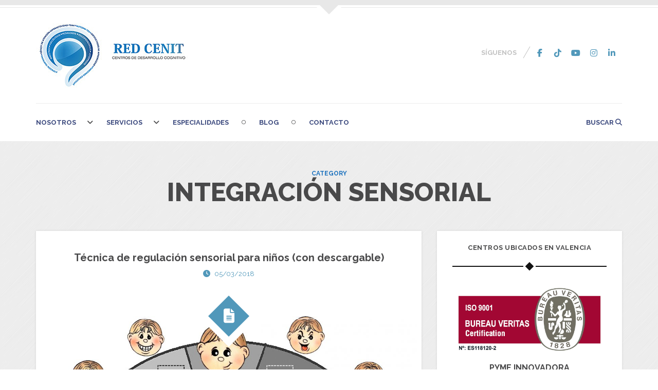

--- FILE ---
content_type: text/html; charset=UTF-8
request_url: https://www.redcenit.com/category/integracion-sensorial/page/5/
body_size: 35519
content:

 <!DOCTYPE html>

<html lang="es">

<head>

<meta charset="UTF-8" />

<meta content="True" name="HandheldFriendly" />
<meta name="viewport" content="width=device-width, initial-scale=1.0" />


<meta name='robots' content='index, follow, max-image-preview:large, max-snippet:-1, max-video-preview:-1' />
	<style>img:is([sizes="auto" i], [sizes^="auto," i]) { contain-intrinsic-size: 3000px 1500px }</style>
	
	<!-- This site is optimized with the Yoast SEO plugin v25.3 - https://yoast.com/wordpress/plugins/seo/ -->
	<title>Integración Sensorial archivos | Página 5 de 6 | Red Cenit</title>
	<link rel="canonical" href="https://www.redcenit.com/category/integracion-sensorial/page/5/" />
	<link rel="prev" href="https://www.redcenit.com/category/integracion-sensorial/page/4/" />
	<link rel="next" href="https://www.redcenit.com/category/integracion-sensorial/page/6/" />
	<meta property="og:locale" content="es_ES" />
	<meta property="og:type" content="article" />
	<meta property="og:title" content="Integración Sensorial archivos | Página 5 de 6 | Red Cenit" />
	<meta property="og:url" content="https://www.redcenit.com/category/integracion-sensorial/" />
	<meta property="og:site_name" content="Red Cenit" />
	<meta property="og:image" content="https://www.redcenit.com/redcenit/wp-content/uploads/2016/07/1-peque-2.jpg" />
	<meta property="og:image:width" content="295" />
	<meta property="og:image:height" content="126" />
	<meta property="og:image:type" content="image/jpeg" />
	<meta name="twitter:card" content="summary_large_image" />
	<meta name="twitter:site" content="@RedCenit" />
	<script type="application/ld+json" class="yoast-schema-graph">{"@context":"https://schema.org","@graph":[{"@type":"CollectionPage","@id":"https://www.redcenit.com/category/integracion-sensorial/","url":"https://www.redcenit.com/category/integracion-sensorial/page/5/","name":"Integración Sensorial archivos | Página 5 de 6 | Red Cenit","isPartOf":{"@id":"https://www.redcenit.com/#website"},"primaryImageOfPage":{"@id":"https://www.redcenit.com/category/integracion-sensorial/page/5/#primaryimage"},"image":{"@id":"https://www.redcenit.com/category/integracion-sensorial/page/5/#primaryimage"},"thumbnailUrl":"https://www.redcenit.com/redcenit/wp-content/uploads/2018/03/Técnica-abanico.jpg","breadcrumb":{"@id":"https://www.redcenit.com/category/integracion-sensorial/page/5/#breadcrumb"},"inLanguage":"es"},{"@type":"ImageObject","inLanguage":"es","@id":"https://www.redcenit.com/category/integracion-sensorial/page/5/#primaryimage","url":"https://www.redcenit.com/redcenit/wp-content/uploads/2018/03/Técnica-abanico.jpg","contentUrl":"https://www.redcenit.com/redcenit/wp-content/uploads/2018/03/Técnica-abanico.jpg","width":1772,"height":732,"caption":"regulación sensorial"},{"@type":"BreadcrumbList","@id":"https://www.redcenit.com/category/integracion-sensorial/page/5/#breadcrumb","itemListElement":[{"@type":"ListItem","position":1,"name":"Portada","item":"https://www.redcenit.com/"},{"@type":"ListItem","position":2,"name":"Integración Sensorial"}]},{"@type":"WebSite","@id":"https://www.redcenit.com/#website","url":"https://www.redcenit.com/","name":"Red Cenit | Centros psicopedagógicos de desarrollo cognitivo","description":"Centros psicopedagógicos de Desarrollo Cognitivo","publisher":{"@id":"https://www.redcenit.com/#organization"},"potentialAction":[{"@type":"SearchAction","target":{"@type":"EntryPoint","urlTemplate":"https://www.redcenit.com/?s={search_term_string}"},"query-input":{"@type":"PropertyValueSpecification","valueRequired":true,"valueName":"search_term_string"}}],"inLanguage":"es"},{"@type":"Organization","@id":"https://www.redcenit.com/#organization","name":"Red Cenit | Centros de Desarrollo Cognitivo","url":"https://www.redcenit.com/","logo":{"@type":"ImageObject","inLanguage":"es","@id":"https://www.redcenit.com/#/schema/logo/image/","url":"https://www.redcenit.com/redcenit/wp-content/uploads/2016/07/Logo-ok.jpg","contentUrl":"https://www.redcenit.com/redcenit/wp-content/uploads/2016/07/Logo-ok.jpg","width":1181,"height":1181,"caption":"Red Cenit | Centros de Desarrollo Cognitivo"},"image":{"@id":"https://www.redcenit.com/#/schema/logo/image/"},"sameAs":["https://www.facebook.com/redcenit","https://x.com/RedCenit","https://www.instagram.com/redcenit","https://www.linkedin.com/company/10248514","https://www.youtube.com//channel/UC3vH1ZWg8I9r8lwvyjEw1pQ"]}]}</script>
	<!-- / Yoast SEO plugin. -->


<link rel='dns-prefetch' href='//fonts.googleapis.com' />
<link rel='dns-prefetch' href='//cdnjs.cloudflare.com' />
<link rel="alternate" type="application/rss+xml" title="Red Cenit &raquo; Feed" href="https://www.redcenit.com/feed/" />
<link rel="alternate" type="application/rss+xml" title="Red Cenit &raquo; Feed de los comentarios" href="https://www.redcenit.com/comments/feed/" />
<style>[consent-id]:not(.rcb-content-blocker):not([consent-transaction-complete]):not([consent-visual-use-parent^="children:"]):not([consent-confirm]){opacity:0!important;}
.rcb-content-blocker+.rcb-content-blocker-children-fallback~*{display:none!important;}</style><link rel="preload" href="https://www.redcenit.com/redcenit/wp-content/28ae00e4f296279cb7124b5222fd567a/dist/1551057873.js?ver=cfdeb40e786de82f627323f9550f905f" as="script" />
<link rel="preload" href="https://www.redcenit.com/redcenit/wp-content/28ae00e4f296279cb7124b5222fd567a/dist/1156963970.js?ver=8c1f725df9af567e471c98bf6cbb18c6" as="script" />
<link rel="preload" href="https://www.redcenit.com/redcenit/wp-content/plugins/real-cookie-banner/public/lib/animate.css/animate.min.css?ver=4.1.1" as="style" />
<link rel="alternate" type="application/rss+xml" title="Red Cenit &raquo; Categoría Integración Sensorial del feed" href="https://www.redcenit.com/category/integracion-sensorial/feed/" />
<script data-cfasync="false" type="text/javascript" defer src="https://www.redcenit.com/redcenit/wp-content/28ae00e4f296279cb7124b5222fd567a/dist/1551057873.js?ver=cfdeb40e786de82f627323f9550f905f" id="real-cookie-banner-vendor-real-cookie-banner-banner-js"></script>
<script type="application/json" data-skip-lazy-load="js-extra" data-skip-moving="true" data-no-defer nitro-exclude data-alt-type="application/ld+json" data-dont-merge data-wpmeteor-nooptimize="true" data-cfasync="false" id="a86d499739233cbd6240372b87a7873631-js-extra">{"slug":"real-cookie-banner","textDomain":"real-cookie-banner","version":"5.2.12","restUrl":"https:\/\/www.redcenit.com\/wp-json\/real-cookie-banner\/v1\/","restNamespace":"real-cookie-banner\/v1","restPathObfuscateOffset":"23e4640022636f2c","restRoot":"https:\/\/www.redcenit.com\/wp-json\/","restQuery":{"_v":"5.2.12","_locale":"user"},"restNonce":"7e384fb80e","restRecreateNonceEndpoint":"https:\/\/www.redcenit.com\/redcenit\/wp-admin\/admin-ajax.php?action=rest-nonce","publicUrl":"https:\/\/www.redcenit.com\/redcenit\/wp-content\/plugins\/real-cookie-banner\/public\/","chunkFolder":"dist","chunksLanguageFolder":"https:\/\/www.redcenit.com\/redcenit\/wp-content\/languages\/mo-cache\/real-cookie-banner\/","chunks":{"chunk-config-tab-blocker.lite.js":["es_ES-83d48f038e1cf6148175589160cda67e","es_ES-e051c4c51a9ece7608a571f9dada4712","es_ES-24de88ac89ca0a1363889bd3fd6e1c50","es_ES-93ec68381a9f458fbce3acbccd434479"],"chunk-config-tab-blocker.pro.js":["es_ES-ddf5ae983675e7b6eec2afc2d53654a2","es_ES-ad0fc0f9f96d053303b1ede45a238984","es_ES-e516a6866b9a31db231ab92dedaa8b29","es_ES-1aac2e7f59d941d7ed1061d1018d2957"],"chunk-config-tab-consent.lite.js":["es_ES-3823d7521a3fc2857511061e0d660408"],"chunk-config-tab-consent.pro.js":["es_ES-9cb9ecf8c1e8ce14036b5f3a5e19f098"],"chunk-config-tab-cookies.lite.js":["es_ES-1a51b37d0ef409906245c7ed80d76040","es_ES-e051c4c51a9ece7608a571f9dada4712","es_ES-24de88ac89ca0a1363889bd3fd6e1c50"],"chunk-config-tab-cookies.pro.js":["es_ES-572ee75deed92e7a74abba4b86604687","es_ES-ad0fc0f9f96d053303b1ede45a238984","es_ES-e516a6866b9a31db231ab92dedaa8b29"],"chunk-config-tab-dashboard.lite.js":["es_ES-f843c51245ecd2b389746275b3da66b6"],"chunk-config-tab-dashboard.pro.js":["es_ES-ae5ae8f925f0409361cfe395645ac077"],"chunk-config-tab-import.lite.js":["es_ES-66df94240f04843e5a208823e466a850"],"chunk-config-tab-import.pro.js":["es_ES-e5fee6b51986d4ff7a051d6f6a7b076a"],"chunk-config-tab-licensing.lite.js":["es_ES-e01f803e4093b19d6787901b9591b5a6"],"chunk-config-tab-licensing.pro.js":["es_ES-4918ea9704f47c2055904e4104d4ffba"],"chunk-config-tab-scanner.lite.js":["es_ES-b10b39f1099ef599835c729334e38429"],"chunk-config-tab-scanner.pro.js":["es_ES-752a1502ab4f0bebfa2ad50c68ef571f"],"chunk-config-tab-settings.lite.js":["es_ES-37978e0b06b4eb18b16164a2d9c93a2c"],"chunk-config-tab-settings.pro.js":["es_ES-e59d3dcc762e276255c8989fbd1f80e3"],"chunk-config-tab-tcf.lite.js":["es_ES-4f658bdbf0aa370053460bc9e3cd1f69","es_ES-e051c4c51a9ece7608a571f9dada4712","es_ES-93ec68381a9f458fbce3acbccd434479"],"chunk-config-tab-tcf.pro.js":["es_ES-e1e83d5b8a28f1f91f63b9de2a8b181a","es_ES-ad0fc0f9f96d053303b1ede45a238984","es_ES-1aac2e7f59d941d7ed1061d1018d2957"]},"others":{"customizeValuesBanner":"{\"layout\":{\"type\":\"banner\",\"maxHeightEnabled\":true,\"maxHeight\":860,\"dialogMaxWidth\":530,\"dialogPosition\":\"middleCenter\",\"dialogMargin\":[0,0,0,0],\"bannerPosition\":\"bottom\",\"bannerMaxWidth\":2770,\"dialogBorderRadius\":3,\"borderRadius\":5,\"animationIn\":\"slideInUp\",\"animationInDuration\":500,\"animationInOnlyMobile\":true,\"animationOut\":\"none\",\"animationOutDuration\":500,\"animationOutOnlyMobile\":true,\"overlay\":true,\"overlayBg\":\"#000000\",\"overlayBgAlpha\":50,\"overlayBlur\":2},\"decision\":{\"acceptAll\":\"button\",\"acceptEssentials\":\"button\",\"showCloseIcon\":false,\"acceptIndividual\":\"link\",\"buttonOrder\":\"all,essential,save,individual\",\"showGroups\":false,\"groupsFirstView\":false,\"saveButton\":\"always\"},\"design\":{\"bg\":\"#ffffff\",\"textAlign\":\"center\",\"linkTextDecoration\":\"underline\",\"borderWidth\":0,\"borderColor\":\"#ffffff\",\"fontSize\":13,\"fontColor\":\"#2b2b2b\",\"fontInheritFamily\":true,\"fontFamily\":\"Arial, Helvetica, sans-serif\",\"fontWeight\":\"normal\",\"boxShadowEnabled\":true,\"boxShadowOffsetX\":0,\"boxShadowOffsetY\":5,\"boxShadowBlurRadius\":13,\"boxShadowSpreadRadius\":0,\"boxShadowColor\":\"#000000\",\"boxShadowColorAlpha\":20},\"headerDesign\":{\"inheritBg\":true,\"bg\":\"#f4f4f4\",\"inheritTextAlign\":true,\"textAlign\":\"center\",\"padding\":[17,20,15,20],\"logo\":\"\",\"logoRetina\":\"\",\"logoMaxHeight\":40,\"logoPosition\":\"left\",\"logoMargin\":[5,15,5,15],\"fontSize\":20,\"fontColor\":\"#2b2b2b\",\"fontInheritFamily\":true,\"fontFamily\":\"Arial, Helvetica, sans-serif\",\"fontWeight\":\"normal\",\"borderWidth\":1,\"borderColor\":\"#efefef\"},\"bodyDesign\":{\"padding\":[15,20,5,20],\"descriptionInheritFontSize\":true,\"descriptionFontSize\":13,\"dottedGroupsInheritFontSize\":true,\"dottedGroupsFontSize\":13,\"dottedGroupsBulletColor\":\"#15779b\",\"teachingsInheritTextAlign\":true,\"teachingsTextAlign\":\"center\",\"teachingsSeparatorActive\":true,\"teachingsSeparatorWidth\":50,\"teachingsSeparatorHeight\":1,\"teachingsSeparatorColor\":\"#15779b\",\"teachingsInheritFontSize\":false,\"teachingsFontSize\":12,\"teachingsInheritFontColor\":false,\"teachingsFontColor\":\"#757575\",\"accordionMargin\":[10,0,5,0],\"accordionPadding\":[5,10,5,10],\"accordionArrowType\":\"outlined\",\"accordionArrowColor\":\"#15779b\",\"accordionBg\":\"#ffffff\",\"accordionActiveBg\":\"#f9f9f9\",\"accordionHoverBg\":\"#efefef\",\"accordionBorderWidth\":1,\"accordionBorderColor\":\"#efefef\",\"accordionTitleFontSize\":12,\"accordionTitleFontColor\":\"#2b2b2b\",\"accordionTitleFontWeight\":\"normal\",\"accordionDescriptionMargin\":[5,0,0,0],\"accordionDescriptionFontSize\":12,\"accordionDescriptionFontColor\":\"#757575\",\"accordionDescriptionFontWeight\":\"normal\",\"acceptAllOneRowLayout\":false,\"acceptAllPadding\":[10,10,10,10],\"acceptAllBg\":\"#15779b\",\"acceptAllTextAlign\":\"center\",\"acceptAllFontSize\":18,\"acceptAllFontColor\":\"#ffffff\",\"acceptAllFontWeight\":\"normal\",\"acceptAllBorderWidth\":0,\"acceptAllBorderColor\":\"#000000\",\"acceptAllHoverBg\":\"#11607d\",\"acceptAllHoverFontColor\":\"#ffffff\",\"acceptAllHoverBorderColor\":\"#000000\",\"acceptEssentialsUseAcceptAll\":true,\"acceptEssentialsButtonType\":\"\",\"acceptEssentialsPadding\":[10,10,10,10],\"acceptEssentialsBg\":\"#efefef\",\"acceptEssentialsTextAlign\":\"center\",\"acceptEssentialsFontSize\":18,\"acceptEssentialsFontColor\":\"#0a0a0a\",\"acceptEssentialsFontWeight\":\"normal\",\"acceptEssentialsBorderWidth\":0,\"acceptEssentialsBorderColor\":\"#000000\",\"acceptEssentialsHoverBg\":\"#e8e8e8\",\"acceptEssentialsHoverFontColor\":\"#000000\",\"acceptEssentialsHoverBorderColor\":\"#000000\",\"acceptIndividualPadding\":[5,5,5,5],\"acceptIndividualBg\":\"#ffffff\",\"acceptIndividualTextAlign\":\"center\",\"acceptIndividualFontSize\":16,\"acceptIndividualFontColor\":\"#15779b\",\"acceptIndividualFontWeight\":\"normal\",\"acceptIndividualBorderWidth\":0,\"acceptIndividualBorderColor\":\"#000000\",\"acceptIndividualHoverBg\":\"#ffffff\",\"acceptIndividualHoverFontColor\":\"#11607d\",\"acceptIndividualHoverBorderColor\":\"#000000\"},\"footerDesign\":{\"poweredByLink\":true,\"inheritBg\":true,\"bg\":\"#fcfcfc\",\"inheritTextAlign\":true,\"textAlign\":\"left\",\"padding\":[10,20,15,20],\"fontSize\":14,\"fontColor\":\"#757474\",\"fontInheritFamily\":true,\"fontFamily\":\"Arial, Helvetica, sans-serif\",\"fontWeight\":\"normal\",\"hoverFontColor\":\"#2b2b2b\",\"borderWidth\":1,\"borderColor\":\"#efefef\",\"languageSwitcher\":\"flags\"},\"texts\":{\"headline\":\"Preferencias de privacidad\",\"description\":\"Utilizamos cookies y tecnolog\\u00edas similares en nuestro sitio web y procesamos sus datos personales (como p. ej. su direcci\\u00f3n de IP) para, por ejemplo, personalizar el contenido y los anuncios, integrar medios de terceros proveedores o para analizar el tr\\u00e1fico de nuestro sitio web. Tambi\\u00e9n se podr\\u00e1n procesar los datos como resultado de la instalaci\\u00f3n de cookies. Podremos compartir estos datos con terceras partes, determinadas en los ajustes de privacidad.<br \\\/><br \\\/>El tratamiento de datos puede tener lugar con su consentimiento o sobre la base de un inter\\u00e9s leg\\u00edtimo, al que puede oponerse en la configuraci\\u00f3n de privacidad. Tiene derecho a no dar su consentimiento y a modificarlo o revocarlo posteriormente. Esta revocaci\\u00f3n tiene efecto inmediato pero no afecta a los datos ya procesados. Para m\\u00e1s informaci\\u00f3n sobre el uso de sus datos, visite nuestra {{privacyPolicy}}pol\\u00edtica de privacidad{{\\\/privacyPolicy}}.\",\"acceptAll\":\"Aceptar todo\",\"acceptEssentials\":\"Continuar sin consentimiento\",\"acceptIndividual\":\"Configurar los ajustes de privacidad de manera individual\",\"poweredBy\":\"1\",\"dataProcessingInUnsafeCountries\":\"Algunos servicios procesan datos personales en terceros pa\\u00edses inseguros. Al dar su consentimiento, tambi\\u00e9n acepta el procesamiento de datos de servicios etiquetados por {{legalBasis}},asumiendo riesgos como pueden ser los recursos legales inadecuados, el acceso no autorizado por parte de las autoridades sin recibir informaci\\u00f3n ni tener posibilidad de objeci\\u00f3n, la transferencia no autorizada a terceros y las medidas de seguridad de datos inadecuadas.\",\"ageNoticeBanner\":\"\\u00bfTiene menos de la {{minAge}}? Entonces no puede dar su consentimiento a los servicios opcionales. P\\u00eddales a sus padres o tutores legales que acepten estos servicios con usted.\",\"ageNoticeBlocker\":\"\\u00bfEs menor de {{minAge}}? Lamentablemente no est\\u00e1 autorizado a dar su consentimiento para este servicio con el fin de ver este contenido. \\u00a1Por favor, pida a sus padres o tutores que acepten el servicio con usted!\",\"listServicesNotice\":\"Al aceptar todos los servicios, permite que se carguen {{services}}. Estos servicios se dividen en grupos {{serviceGroups}} seg\\u00fan su finalidad (pertenencia marcada con n\\u00fameros en super\\u00edndice).\",\"listServicesLegitimateInterestNotice\":\"Asimismo, {{services}} se han cargado en base a un inter\\u00e9s leg\\u00edtimo.\",\"consentForwardingExternalHosts\":\"Se puede aplicar su consentimiento tambi\\u00e9n en {{websites}}.\",\"blockerHeadline\":\"{{name}} ha sido bloqueado debido a los ajustes de privacidad\",\"blockerLinkShowMissing\":\"Mostrar todos los servicios que a\\u00fan debe aceptar\",\"blockerLoadButton\":\"Aceptar servicios y cargar contenidos\",\"blockerAcceptInfo\":\"Al cargar el contenido bloqueado se modificar\\u00e1 sus ajustes de privacidad. El contenido de este servicio no se bloquear\\u00e1 en el futuro.\",\"stickyHistory\":\"Historial de los ajustes de privacidad\",\"stickyRevoke\":\"Revocar consentimientos\",\"stickyRevokeSuccessMessage\":\"Ha revocado exitosamente el consentimiento para los servicios con sus cookies y el tratamiento de datos personales. \\u00a1La p\\u00e1gina se volver\\u00e1 a cargar ahora!\",\"stickyChange\":\"Cambiar los ajustes de privacidad\"},\"individualLayout\":{\"inheritDialogMaxWidth\":false,\"dialogMaxWidth\":970,\"inheritBannerMaxWidth\":true,\"bannerMaxWidth\":1980,\"descriptionTextAlign\":\"left\"},\"group\":{\"checkboxBg\":\"#f0f0f0\",\"checkboxBorderWidth\":1,\"checkboxBorderColor\":\"#d2d2d2\",\"checkboxActiveColor\":\"#ffffff\",\"checkboxActiveBg\":\"#15779b\",\"checkboxActiveBorderColor\":\"#11607d\",\"groupInheritBg\":true,\"groupBg\":\"#f4f4f4\",\"groupPadding\":[15,15,15,15],\"groupSpacing\":10,\"groupBorderRadius\":5,\"groupBorderWidth\":1,\"groupBorderColor\":\"#f4f4f4\",\"headlineFontSize\":16,\"headlineFontWeight\":\"normal\",\"headlineFontColor\":\"#2b2b2b\",\"descriptionFontSize\":14,\"descriptionFontColor\":\"#757575\",\"linkColor\":\"#757575\",\"linkHoverColor\":\"#2b2b2b\",\"detailsHideLessRelevant\":true},\"saveButton\":{\"useAcceptAll\":true,\"type\":\"button\",\"padding\":[10,10,10,10],\"bg\":\"#efefef\",\"textAlign\":\"center\",\"fontSize\":18,\"fontColor\":\"#0a0a0a\",\"fontWeight\":\"normal\",\"borderWidth\":0,\"borderColor\":\"#000000\",\"hoverBg\":\"#e8e8e8\",\"hoverFontColor\":\"#000000\",\"hoverBorderColor\":\"#000000\"},\"individualTexts\":{\"headline\":\"Preferencias de privacidad individuales\",\"description\":\"Utilizamos cookies y tecnolog\\u00edas similares en nuestro sitio web y procesamos sus datos personales (como p. ej. su direcci\\u00f3n de IP) para, por ejemplo, personalizar el contenido y los anuncios, integrar medios de terceros proveedores o para analizar el tr\\u00e1fico de nuestro sitio web. Tambi\\u00e9n se podr\\u00e1n procesar los datos como resultado de la instalaci\\u00f3n de cookies. Podremos compartir estos datos con terceras partes, determinadas en los ajustes de privacidad.<br \\\/><br \\\/>El tratamiento de datos puede tener lugar con su consentimiento o sobre la base de un inter\\u00e9s leg\\u00edtimo, al que puede oponerse en la configuraci\\u00f3n de privacidad. Tiene derecho a no dar su consentimiento y a modificarlo o revocarlo posteriormente. Esta revocaci\\u00f3n tiene efecto inmediato pero no afecta a los datos ya procesados. Para m\\u00e1s informaci\\u00f3n sobre el uso de sus datos, visite nuestra {{privacyPolicy}}pol\\u00edtica de privacidad{{\\\/privacyPolicy}}.\",\"save\":\"Guardar opciones personalizadas\",\"showMore\":\"Mostrar informaci\\u00f3n sobre el servicio\",\"hideMore\":\"Ocultar informaci\\u00f3n sobre el servicio\",\"postamble\":\"\"},\"mobile\":{\"enabled\":true,\"maxHeight\":400,\"hideHeader\":false,\"alignment\":\"bottom\",\"scalePercent\":90,\"scalePercentVertical\":-50},\"sticky\":{\"enabled\":false,\"animationsEnabled\":true,\"alignment\":\"left\",\"bubbleBorderRadius\":50,\"icon\":\"fingerprint\",\"iconCustom\":\"\",\"iconCustomRetina\":\"\",\"iconSize\":30,\"iconColor\":\"#ffffff\",\"bubbleMargin\":[10,20,20,20],\"bubblePadding\":15,\"bubbleBg\":\"#15779b\",\"bubbleBorderWidth\":0,\"bubbleBorderColor\":\"#10556f\",\"boxShadowEnabled\":true,\"boxShadowOffsetX\":0,\"boxShadowOffsetY\":2,\"boxShadowBlurRadius\":5,\"boxShadowSpreadRadius\":1,\"boxShadowColor\":\"#105b77\",\"boxShadowColorAlpha\":40,\"bubbleHoverBg\":\"#ffffff\",\"bubbleHoverBorderColor\":\"#000000\",\"hoverIconColor\":\"#000000\",\"hoverIconCustom\":\"\",\"hoverIconCustomRetina\":\"\",\"menuFontSize\":16,\"menuBorderRadius\":5,\"menuItemSpacing\":10,\"menuItemPadding\":[5,10,5,10]},\"customCss\":{\"css\":\"\",\"antiAdBlocker\":\"y\"}}","isPro":false,"showProHints":false,"proUrl":"https:\/\/devowl.io\/go\/real-cookie-banner?source=rcb-lite","showLiteNotice":true,"frontend":{"groups":"[{\"id\":2434,\"name\":\"Esencial\",\"slug\":\"esencial\",\"description\":\"Se necesitan los servicios esenciales para el funcionamiento b\\u00e1sico del sitio web. S\\u00f3lo contienen servicios t\\u00e9cnicos necesarios. No se puede objetar contra estos servicios.\",\"isEssential\":true,\"isDefault\":true,\"items\":[{\"id\":13150,\"name\":\"Real Cookie Banner\",\"purpose\":\"Real Cookie Banner solicita a los visitantes del sitio web su consentimiento para instalar cookies y procesar datos personales. Para ello, se asigna un UUID (identificaci\\u00f3n seud\\u00f3nima del usuario) a cada visitante del sitio web, que es v\\u00e1lido para almacenar el consentimiento hasta que caduca la cookie. Las cookies se utilizan para comprobar si se pueden establecer cookies, para almacenar la referencia al consentimiento documentado, para almacenar a qu\\u00e9 servicios de qu\\u00e9 grupos de servicios ha dado su consentimiento el visitante y, si el consentimiento se obtiene conforme al Marco de Transparencia y Consentimiento (TCF), para almacenar el consentimiento en socios, finalidades, fines especiales, funciones y caracter\\u00edsticas especiales del TCF. Como parte de la obligaci\\u00f3n de divulgaci\\u00f3n de acuerdo con el GDPR, el consentimiento recogido est\\u00e1 plenamente documentado. Esto incluye, adem\\u00e1s de los servicios y grupos de servicios a los que el visitante ha dado su consentimiento, y si el consentimiento se obtiene de acuerdo con la norma TCF, a qu\\u00e9 socios TCF, prop\\u00f3sitos y funciones ha dado su consentimiento el visitante, todos los ajustes del banner de cookies en el momento del consentimiento, as\\u00ed como las circunstancias t\\u00e9cnicas (por ejemplo, el tama\\u00f1o del \\u00e1rea mostrada en el momento del consentimiento) y las interacciones del usuario (por ejemplo, hacer clic en los botones) que condujeron al consentimiento. El consentimiento se recoge una vez por idioma.\",\"providerContact\":{\"phone\":\"\",\"email\":\"\",\"link\":\"\"},\"isProviderCurrentWebsite\":true,\"provider\":\"\",\"uniqueName\":\"\",\"isEmbeddingOnlyExternalResources\":false,\"legalBasis\":\"legal-requirement\",\"dataProcessingInCountries\":[],\"dataProcessingInCountriesSpecialTreatments\":[],\"technicalDefinitions\":[{\"type\":\"http\",\"name\":\"real_cookie_banner*\",\"host\":\".redcenit.com\",\"duration\":365,\"durationUnit\":\"d\",\"isSessionDuration\":false,\"purpose\":\"Identificador \\u00fanico para el consentimiento, pero no para el visitante del sitio web. Hash de revisi\\u00f3n para los ajustes del banner de cookies (textos, colores, caracter\\u00edsticas, grupos de servicios, servicios, bloqueadores de contenido, etc.). Identificadores para los servicios y grupos de servicios consentidos.\"},{\"type\":\"http\",\"name\":\"real_cookie_banner*-tcf\",\"host\":\".redcenit.com\",\"duration\":365,\"durationUnit\":\"d\",\"isSessionDuration\":false,\"purpose\":\"Consentimientos recogidos en el marco del TCF almacenados en formato TC String, incluidos los proveedores del TCF, los fines, los fines especiales, las caracter\\u00edsticas y las caracter\\u00edsticas especiales.\"},{\"type\":\"http\",\"name\":\"real_cookie_banner*-gcm\",\"host\":\".redcenit.com\",\"duration\":365,\"durationUnit\":\"d\",\"isSessionDuration\":false,\"purpose\":\"Consentimientos en los tipos de consentimiento (prop\\u00f3sitos) recogidos bajo el Modo de Consentimiento de Google almacenados para todos los servicios compatibles con el Modo de Consentimiento de Google.\"},{\"type\":\"http\",\"name\":\"real_cookie_banner-test\",\"host\":\".redcenit.com\",\"duration\":365,\"durationUnit\":\"d\",\"isSessionDuration\":false,\"purpose\":\"Cookie establecida para probar la funcionalidad de las cookies HTTP. Eliminada inmediatamente despu\\u00e9s de la prueba.\"},{\"type\":\"local\",\"name\":\"real_cookie_banner*\",\"host\":\"https:\\\/\\\/www.redcenit.com\",\"duration\":1,\"durationUnit\":\"d\",\"isSessionDuration\":false,\"purpose\":\"Identificador \\u00fanico para el consentimiento, pero no para el visitante del sitio web. Hash de revisi\\u00f3n para los ajustes del banner de cookies (textos, colores, caracter\\u00edsticas, grupos de servicios, servicios, bloqueadores de contenido, etc.). Identificadores para los servicios y grupos de servicios consentidos. S\\u00f3lo se almacena hasta que se documenta el consentimiento en el servidor del sitio web.\"},{\"type\":\"local\",\"name\":\"real_cookie_banner*-tcf\",\"host\":\"https:\\\/\\\/www.redcenit.com\",\"duration\":1,\"durationUnit\":\"d\",\"isSessionDuration\":false,\"purpose\":\"Los consentimientos recogidos en el marco del TCF se almacenan en formato TC String, incluidos los proveedores del TCF, los fines, los fines especiales, las caracter\\u00edsticas y las caracter\\u00edsticas especiales. S\\u00f3lo se almacena hasta que se documenta el consentimiento en el servidor del sitio web.\"},{\"type\":\"local\",\"name\":\"real_cookie_banner*-gcm\",\"host\":\"https:\\\/\\\/www.redcenit.com\",\"duration\":1,\"durationUnit\":\"d\",\"isSessionDuration\":false,\"purpose\":\"Los consentimientos recopilados bajo el Modo de Consentimiento de Google se almacenan en tipos de consentimiento (prop\\u00f3sitos) para todos los servicios compatibles con el Modo de Consentimiento de Google. S\\u00f3lo se almacena hasta que el consentimiento se documenta en el servidor del sitio web.\"},{\"type\":\"local\",\"name\":\"real_cookie_banner-consent-queue*\",\"host\":\"https:\\\/\\\/www.redcenit.com\",\"duration\":1,\"durationUnit\":\"d\",\"isSessionDuration\":false,\"purpose\":\"Almacenamiento en cach\\u00e9 local de la selecci\\u00f3n en el banner de cookies hasta que el servidor documente el consentimiento; documentaci\\u00f3n peri\\u00f3dica o al cambiar de p\\u00e1gina intentada si el servidor no est\\u00e1 disponible o est\\u00e1 sobrecargado.\"}],\"codeDynamics\":[],\"providerPrivacyPolicyUrl\":\"\",\"providerLegalNoticeUrl\":\"\",\"tagManagerOptInEventName\":\"\",\"tagManagerOptOutEventName\":\"\",\"googleConsentModeConsentTypes\":[],\"executePriority\":10,\"codeOptIn\":\"\",\"executeCodeOptInWhenNoTagManagerConsentIsGiven\":false,\"codeOptOut\":\"\",\"executeCodeOptOutWhenNoTagManagerConsentIsGiven\":false,\"deleteTechnicalDefinitionsAfterOptOut\":false,\"codeOnPageLoad\":\"\",\"presetId\":\"real-cookie-banner\"}]},{\"id\":2435,\"name\":\"Funcional\",\"slug\":\"funcional\",\"description\":\"Los servicios funcionales se necesitan para proveer de caracter\\u00edsticas que van m\\u00e1s all\\u00e1 de la funcionalidad esencial como pueden ser las fuentes m\\u00e1s bonitas, la reproducci\\u00f3n de v\\u00eddeo o caracter\\u00edsticas de interactividad web 2.0. El contenido de, por ejemplo, plataformas de v\\u00eddeo y redes sociales, viene bloqueado por defecto y puede consentirse. Si se acepta el servicio, este contenido se carga autom\\u00e1ticamente sin necesidad de dar otro consentimiento manual.\",\"isEssential\":false,\"isDefault\":true,\"items\":[{\"id\":13168,\"name\":\"Comentarios de WordPress\",\"purpose\":\"WordPress es el sistema de gesti\\u00f3n de contenidos de este sitio web y ofrece la posibilidad de escribir comentarios en las entradas del blog y contenidos similares. Las cookies o tecnolog\\u00edas similares a las cookies pueden almacenarse y leerse. Estas pueden contener datos personales como el nombre, la direcci\\u00f3n de correo electr\\u00f3nico y el sitio web de un comentarista para volver a mostrarlo. Los datos personales pueden utilizarse para volver a mostrar su informaci\\u00f3n si desea escribir otro comentario en este sitio web.\",\"providerContact\":{\"phone\":\"\",\"email\":\"\",\"link\":\"\"},\"isProviderCurrentWebsite\":true,\"provider\":\"\",\"uniqueName\":\"wordpress-comments\",\"isEmbeddingOnlyExternalResources\":false,\"legalBasis\":\"consent\",\"dataProcessingInCountries\":[],\"dataProcessingInCountriesSpecialTreatments\":[],\"technicalDefinitions\":[{\"type\":\"http\",\"name\":\"comment_author_*\",\"host\":\"redcenit.com\",\"duration\":1,\"durationUnit\":\"y\",\"isSessionDuration\":false,\"purpose\":\"Nombre del autor del comentario\"},{\"type\":\"http\",\"name\":\"comment_author_email_*\",\"host\":\"redcenit.com\",\"duration\":1,\"durationUnit\":\"y\",\"isSessionDuration\":false,\"purpose\":\"Direcci\\u00f3n de correo electr\\u00f3nico del autor del comentario\"},{\"type\":\"http\",\"name\":\"comment_author_url_*\",\"host\":\"redcenit.com\",\"duration\":1,\"durationUnit\":\"y\",\"isSessionDuration\":false,\"purpose\":\"Sitio web del autor del comentario\"}],\"codeDynamics\":[],\"providerPrivacyPolicyUrl\":\"\",\"providerLegalNoticeUrl\":\"\",\"tagManagerOptInEventName\":\"\",\"tagManagerOptOutEventName\":\"\",\"googleConsentModeConsentTypes\":[],\"executePriority\":10,\"codeOptIn\":\"base64-encoded:[base64]\",\"executeCodeOptInWhenNoTagManagerConsentIsGiven\":false,\"codeOptOut\":\"\",\"executeCodeOptOutWhenNoTagManagerConsentIsGiven\":false,\"deleteTechnicalDefinitionsAfterOptOut\":true,\"codeOnPageLoad\":\"\",\"presetId\":\"wordpress-comments\"}]}]","links":[{"id":13167,"label":"Pol\u00edtica de cookies","pageType":"cookiePolicy","isExternalUrl":false,"pageId":13165,"url":"https:\/\/www.redcenit.com\/politica-de-cookies\/","hideCookieBanner":true,"isTargetBlank":true}],"websiteOperator":{"address":"Red Cenit","country":"ES","contactEmail":"base64-encoded:bGFtQHJlZGNlbml0LmNvbQ==","contactPhone":"","contactFormUrl":false},"blocker":[],"languageSwitcher":[],"predefinedDataProcessingInSafeCountriesLists":{"GDPR":["AT","BE","BG","HR","CY","CZ","DK","EE","FI","FR","DE","GR","HU","IE","IS","IT","LI","LV","LT","LU","MT","NL","NO","PL","PT","RO","SK","SI","ES","SE"],"DSG":["CH"],"GDPR+DSG":[],"ADEQUACY_EU":["AD","AR","CA","FO","GG","IL","IM","JP","JE","NZ","KR","CH","GB","UY","US"],"ADEQUACY_CH":["DE","AD","AR","AT","BE","BG","CA","CY","HR","DK","ES","EE","FI","FR","GI","GR","GG","HU","IM","FO","IE","IS","IL","IT","JE","LV","LI","LT","LU","MT","MC","NO","NZ","NL","PL","PT","CZ","RO","GB","SK","SI","SE","UY","US"]},"decisionCookieName":"real_cookie_banner-v:3_blog:1_path:3689f97","revisionHash":"91218d2fef48b70e075a7600efa3703d","territorialLegalBasis":["gdpr-eprivacy"],"setCookiesViaManager":"none","isRespectDoNotTrack":true,"failedConsentDocumentationHandling":"essentials","isAcceptAllForBots":true,"isDataProcessingInUnsafeCountries":false,"isAgeNotice":true,"ageNoticeAgeLimit":14,"isListServicesNotice":true,"isBannerLessConsent":false,"isTcf":false,"isGcm":false,"isGcmListPurposes":false,"hasLazyData":false},"anonymousContentUrl":"https:\/\/www.redcenit.com\/redcenit\/wp-content\/28ae00e4f296279cb7124b5222fd567a\/dist\/","anonymousHash":"28ae00e4f296279cb7124b5222fd567a","hasDynamicPreDecisions":false,"isLicensed":true,"isDevLicense":false,"multilingualSkipHTMLForTag":"","isCurrentlyInTranslationEditorPreview":false,"defaultLanguage":"","currentLanguage":"","activeLanguages":[],"context":"","iso3166OneAlpha2":{"AF":"Afganist\u00e1n","AL":"Albania","DE":"Alemania","DZ":"Algeria","AD":"Andorra","AO":"Angola","AI":"Anguila","AG":"Antigua y Barbuda","AN":"Antillas Neerlandesas","SA":"Arabia Saudita","AR":"Argentina","AM":"Armenia","AW":"Aruba","AU":"Australia","AT":"Austria","AZ":"Azerbaiy\u00e1n","BS":"Bahamas","JE":"Bail\u00eda de Jersey","BD":"Bangladesh","BB":"Barbados","BH":"Bar\u00e9in","BZ":"Belice","BJ":"Ben\u00edn","BM":"Bermudas","BY":"Bielorrusia","BO":"Bolivia","BA":"Bosnia y Herzegovina","BW":"Botsuana","BR":"Brasil","BN":"Brun\u00e9i","BG":"Bulgaria","BF":"Burkina Faso","BI":"Burundi","BT":"But\u00e1n","BE":"B\u00e9lgica","CV":"Cabo Verde","KH":"Camboya","CM":"Camer\u00fan","CA":"Canad\u00e1","BQ":"Caribe Pa\u00edses Bajos","QA":"Catar","TD":"Chad","CL":"Chile","CN":"China","CY":"Chipre","CO":"Colombia","CG":"Congo","KP":"Corea del Norte","KR":"Corea del Sur","CR":"Costa Rica","CI":"Costa de Marfil","HR":"Croacia","CU":"Cuba","CW":"Cura\u00e7ao","DK":"Dinamarca","DM":"Dominica","EC":"Ecuador","EG":"Egipto","LB":"El L\u00edbano","SV":"El Salvador","IO":"El Territorio Brit\u00e1nico del Oc\u00e9ano \u00cdndico","AE":"Emiratos \u00c1rabes Unidos","ER":"Eritrea","SK":"Eslovaquia","SI":"Eslovenia","ES":"Espa\u00f1a","KW":"Estado de Kuwait","FM":"Estados Federados de Micronesia","US":"Estados Unidos","EE":"Estonia","ET":"Etiop\u00eda","RU":"Federaci\u00f3n de Rusia","FJ":"Fiji","PH":"Filipinas","FI":"Finlandia","FR":"Francia","GA":"Gab\u00f3n","GM":"Gambia","GE":"Georgia","GS":"Georgia del Sur","GH":"Ghana","GI":"Gibraltar","GD":"Granada","GR":"Grecia","GL":"Groenlandia","GP":"Guadalupe","GU":"Guam","GT":"Guatemala","GF":"Guayana Francesa","GG":"Guernsey","GQ":"Guinea Ecuatorial","GW":"Guinea-Bissau","GY":"Guyana","HT":"Hait\u00ed","HN":"Honduras","HK":"Hong Kong","HU":"Hungr\u00eda","IN":"India","ID":"Indonesia","IQ":"Iraq","IE":"Irlanda","BV":"Isla Bouvet","MU":"Isla Mauricio","IM":"Isla de Man","MS":"Isla de Montserrat","CX":"Isla de Navidad","NF":"Isla de Norfolk","IS":"Islandia","KY":"Islas Caim\u00e1n","CC":"Islas Cocos (Keeling)","CK":"Islas Cook","FO":"Islas Feroe","HM":"Islas Heard y Mcdonald","MP":"Islas Marianas del Norte","MH":"Islas Marshall","PN":"Islas Pitcairn","SB":"Islas Salom\u00f3n","SC":"Islas Seychelles","TC":"Islas Turcas y Caicos","VG":"Islas V\u00edrgenes Brit\u00e1nicas","VI":"Islas V\u00edrgenes, EE.UU.","UM":"Islas perif\u00e9ricas de Estados Unidos","IL":"Israel","IT":"Italia","JM":"Jamaica","JP":"Jap\u00f3n","JO":"Jordania","KZ":"Kazajist\u00e1n","KE":"Kenia","KG":"Kirguist\u00e1n","KI":"Kiribati","XK":"Kosovo","AQ":"La Ant\u00e1rtida","LA":"Laos","KM":"Las Comoras","FK":"Las Islas Malvinas","MV":"Las Maldivas","TF":"Las Tierras Australes y Ant\u00e1rticas Francesas","LS":"Lesoto","LV":"Letonia","LR":"Liberia","LY":"Libia","LI":"Liechtenstein","LT":"Lituania","LU":"Luxemburgo","MO":"Macao","MK":"Macedonia","MG":"Madagascar","MY":"Malasia","MW":"Malawi","ML":"Mali","MT":"Malta","MA":"Marruecos","MQ":"Martinica","MR":"Mauritania","YT":"Mayotte","MD":"Moldavia","MN":"Mongolia","ME":"Montenegro","MZ":"Mozambique","MM":"Myanmar","MX":"M\u00e9xico","MC":"M\u00f3naco","NA":"Namibia","NR":"Nauru","NP":"Nepal","NI":"Nicaragua","NG":"Nigeria","NU":"Niue","NO":"Noruega","NC":"Nueva Caledonia","NZ":"Nueva Zelanda","NE":"N\u00edger","OM":"Om\u00e1n","PK":"Pakist\u00e1n","PW":"Palau","PA":"Panam\u00e1","PG":"Pap\u00faa Nueva Guinea","PY":"Paraguay","NL":"Pa\u00edses Bajos","PE":"Per\u00fa","PF":"Polinesia Francesa","PL":"Polonia","PT":"Portugal","PR":"Puerto Rico","GB":"Reino Unido","CF":"Rep\u00fablica Centroafricana","CZ":"Rep\u00fablica Checa","CD":"Rep\u00fablica Democr\u00e1tica del Congo","DO":"Rep\u00fablica Dominicana","IR":"Rep\u00fablica Isl\u00e1mica de Ir\u00e1n","GN":"Rep\u00fablica de Guinea","RE":"Reuni\u00f3n","RO":"Romania","RW":"Ruanda","WS":"Samoa","AS":"Samoa Americana","BL":"San Bartolom\u00e9","KN":"San Crist\u00f3bal y Nieves","SM":"San Marino","MF":"San Martin","PM":"San Pedro y Miquel\u00f3n","VC":"San Vicente y las Granadinas","SH":"Santa Elena","LC":"Santa Lucia","VA":"Santa Sede (Estado de la Ciudad del Vaticano)","ST":"Santo Tom\u00e9 y Pr\u00edncipe","SN":"Senegal","RS":"Serbia","SL":"Sierra Leona","SG":"Singapur","SX":"Sint Maarten","SY":"Siria","SO":"Somalia","LK":"Sri Lanka","SZ":"Suazilandia","ZA":"Sud\u00e1frica","SD":"Sud\u00e1n","SS":"Sud\u00e1n del Sur","SE":"Suecia","CH":"Suiza","SR":"Surinam","SJ":"Svalbard y Jan Mayen","EH":"S\u00e1hara Occidental","TH":"Tailandia","TW":"Taiw\u00e1n","TZ":"Tanzania","TJ":"Tayikist\u00e1n","PS":"Territorio Palestino Ocupado","TL":"Timor Oriental","TG":"Togo","TK":"Tokelau","TO":"Tonga","TT":"Trinidad y Tobago","TM":"Turkmenist\u00e1n","TR":"Turqu\u00eda","TV":"Tuvalu","TN":"T\u00fanez","UA":"Ucrania","UG":"Uganda","UY":"Uruguay","UZ":"Uzbekist\u00e1n","VU":"Vanuatu","VE":"Venezuela","VN":"Vietnam","WF":"Wallis y Futuna","YE":"Yemen","DJ":"Yibuti","ZM":"Zambia","ZW":"Zimbawe","AX":"\u00c5land"},"visualParentSelectors":{".et_pb_video_box":1,".et_pb_video_slider:has(>.et_pb_slider_carousel %s)":"self",".ast-oembed-container":1,".wpb_video_wrapper":1,".gdlr-core-pbf-background-wrap":1},"isPreventPreDecision":false,"isInvalidateImplicitUserConsent":false,"dependantVisibilityContainers":["[role=\"tabpanel\"]",".eael-tab-content-item",".wpcs_content_inner",".op3-contenttoggleitem-content",".op3-popoverlay-content",".pum-overlay","[data-elementor-type=\"popup\"]",".wp-block-ub-content-toggle-accordion-content-wrap",".w-popup-wrap",".oxy-lightbox_inner[data-inner-content=true]",".oxy-pro-accordion_body",".oxy-tab-content",".kt-accordion-panel",".vc_tta-panel-body",".mfp-hide","div[id^=\"tve_thrive_lightbox_\"]",".brxe-xpromodalnestable",".evcal_eventcard",".divioverlay",".et_pb_toggle_content"],"disableDeduplicateExceptions":[".et_pb_video_slider"],"bannerDesignVersion":12,"bannerI18n":{"showMore":"Ver m\u00e1s","hideMore":"Ocultar","showLessRelevantDetails":"Ver m\u00e1s detalles (%s)","hideLessRelevantDetails":"Ocultar m\u00e1s detalles (%s)","other":"Otros","legalBasis":{"label":"Uso conforme a la base legal de","consentPersonalData":"Consentimiento para el tratamiento de datos personales","consentStorage":"Consentimiento para almacenar o acceder a informaci\u00f3n en el equipo terminal del usuario","legitimateInterestPersonalData":"Inter\u00e9s leg\u00edtimo para el tratamiento de datos personales","legitimateInterestStorage":"Prestaci\u00f3n del servicio digital solicitado expl\u00edcitamente para almacenar o acceder a informaci\u00f3n en el equipo terminal del usuario","legalRequirementPersonalData":"Cumplimiento de una obligaci\u00f3n legal de tratamiento de datos personales"},"territorialLegalBasisArticles":{"gdpr-eprivacy":{"dataProcessingInUnsafeCountries":"Art. 49.1.a) RGPD"},"dsg-switzerland":{"dataProcessingInUnsafeCountries":"Art. 17.1.a) DSG (Suiza)"}},"legitimateInterest":"Inter\u00e9s leg\u00edtimo","consent":"Consentimiento","crawlerLinkAlert":"Hemos detectado que es un crawler o bot. Solo las personas f\u00edsicas deben dar su consentimiento a las cookies y al tratamiento de datos personales. Por lo tanto, el enlace no cumple ninguna funci\u00f3n para usted.","technicalCookieDefinitions":"Definiciones de cookies t\u00e9cnicas","technicalCookieName":"Nombre de la cookie t\u00e9cnica","usesCookies":"Utiliza cookies","cookieRefresh":"Actualizaci\u00f3n de cookies","usesNonCookieAccess":"Utiliza informaci\u00f3n similar a las cookies (LocalStorage, SessionStorage, IndexDB, etc.)","host":"Host","duration":"Duraci\u00f3n","noExpiration":"Sin caducidad","type":"Tipo","purpose":"Prop\u00f3sito","purposes":"Finalidades","description":"Descripci\u00f3n","optOut":"Opt-out","optOutDesc":"Se puede configurar una cookie para almacenar la exclusi\u00f3n voluntaria del comportamiento descrito.","headerTitlePrivacyPolicyHistory":"Historial de su configuraci\u00f3n de privacidad","skipToConsentChoices":"Ir a opciones de consentimiento","historyLabel":"Mostrar el consentimiento de","historyItemLoadError":"La lectura del consentimiento ha fallado. Vuelva a intentarlo m\u00e1s tarde!","historySelectNone":"No se ha consentido todav\u00eda con","provider":"Proveedor","providerContactPhone":"Tel\u00e9fono","providerContactEmail":"Correo electr\u00f3nico","providerContactLink":"Formulario de contacto","providerPrivacyPolicyUrl":"Pol\u00edtica de privacidad","providerLegalNoticeUrl":"Aviso legal","nonStandard":"Procesamiento de datos no estandarizados","nonStandardDesc":"Algunos servicios instalan cookies y\/o procesan datos personales sin cumplir con los est\u00e1ndares de comunicaci\u00f3n de consentimiento. Estos servicios se dividen en varios grupos. Los denominados \"servicios esenciales\" se utilizan sobre la base de un inter\u00e9s leg\u00edtimo y no pueden excluirse voluntariamente (se necesitar\u00e1 presentar seguramente una objeci\u00f3n por correo electr\u00f3nico o carta de acuerdo con la pol\u00edtica de privacidad), mientras que todos los dem\u00e1s servicios solo se utilizan despu\u00e9s de otorgarles consentimiento.","dataProcessingInThirdCountries":"Procesamiento de datos en terceros pa\u00edses","safetyMechanisms":{"label":"Mecanismos de seguridad para la transmisi\u00f3n de datos","standardContractualClauses":"Cl\u00e1usulas contractuales tipo","adequacyDecision":"Decisi\u00f3n de adecuaci\u00f3n","eu":"UE","switzerland":"Suiza","bindingCorporateRules":"Normas corporativas vinculantes","contractualGuaranteeSccSubprocessors":"Garant\u00edas del contrato para las cl\u00e1usulas contractuales tipo al tratar con subencargados"},"durationUnit":{"n1":{"s":"segundo","m":"minuto","h":"hora","d":"d\u00eda","mo":"mes","y":"a\u00f1o"},"nx":{"s":"segundos","m":"minutos","h":"horas","d":"d\u00edas","mo":"Meses","y":"a\u00f1os"}},"close":"Cerrar","closeWithoutSaving":"Cerrar sin guardar","yes":"S\u00ed","no":"No","unknown":"Desconocido","none":"Ninguno","noLicense":"Sin licencia activada - \u00a1No disponible para su uso en producci\u00f3n!","devLicense":"\u00a1Licencia de producto no disponible para uso en producci\u00f3n!","devLicenseLearnMore":"M\u00e1s informaci\u00f3n","devLicenseLink":"https:\/\/devowl.io\/knowledge-base\/license-installation-type\/","andSeparator":" y ","deprecated":{"appropriateSafeguard":"Protecci\u00f3n adecuada","dataProcessingInUnsafeCountries":"Procesamiento de datos en pa\u00edses terceros inseguros","legalRequirement":"Cumplimiento de una obligaci\u00f3n legal"}},"pageRequestUuid4":"adc8d6b0a-4b03-437c-8c2b-8c653391276e","pageByIdUrl":"https:\/\/www.redcenit.com?page_id","pluginUrl":"https:\/\/devowl.io\/wordpress-real-cookie-banner\/"}}</script><script data-skip-lazy-load="js-extra" data-skip-moving="true" data-no-defer nitro-exclude data-alt-type="application/ld+json" data-dont-merge data-wpmeteor-nooptimize="true" data-cfasync="false" id="a86d499739233cbd6240372b87a7873632-js-extra">
(()=>{var x=function (a,b){return-1<["codeOptIn","codeOptOut","codeOnPageLoad","contactEmail"].indexOf(a)&&"string"==typeof b&&b.startsWith("base64-encoded:")?window.atob(b.substr(15)):b},t=(e,t)=>new Proxy(e,{get:(e,n)=>{let r=Reflect.get(e,n);return n===t&&"string"==typeof r&&(r=JSON.parse(r,x),Reflect.set(e,n,r)),r}}),n=JSON.parse(document.getElementById("a86d499739233cbd6240372b87a7873631-js-extra").innerHTML,x);window.Proxy?n.others.frontend=t(n.others.frontend,"groups"):n.others.frontend.groups=JSON.parse(n.others.frontend.groups,x);window.Proxy?n.others=t(n.others,"customizeValuesBanner"):n.others.customizeValuesBanner=JSON.parse(n.others.customizeValuesBanner,x);;window.realCookieBanner=n;window[Math.random().toString(36)]=n;
})();
</script><script data-cfasync="false" type="text/javascript" id="real-cookie-banner-banner-js-before">
/* <![CDATA[ */
((a,b)=>{a[b]||(a[b]={unblockSync:()=>undefined},["consentSync"].forEach(c=>a[b][c]=()=>({cookie:null,consentGiven:!1,cookieOptIn:!0})),["consent","consentAll","unblock"].forEach(c=>a[b][c]=(...d)=>new Promise(e=>a.addEventListener(b,()=>{a[b][c](...d).then(e)},{once:!0}))))})(window,"consentApi");
/* ]]> */
</script>
<script data-cfasync="false" type="text/javascript" defer src="https://www.redcenit.com/redcenit/wp-content/28ae00e4f296279cb7124b5222fd567a/dist/1156963970.js?ver=8c1f725df9af567e471c98bf6cbb18c6" id="real-cookie-banner-banner-js"></script>
<link rel='stylesheet' id='animate-css-css' href='https://www.redcenit.com/redcenit/wp-content/plugins/real-cookie-banner/public/lib/animate.css/animate.min.css?ver=4.1.1' type='text/css' media='all' />
<script type="text/javascript">
/* <![CDATA[ */
window._wpemojiSettings = {"baseUrl":"https:\/\/s.w.org\/images\/core\/emoji\/16.0.1\/72x72\/","ext":".png","svgUrl":"https:\/\/s.w.org\/images\/core\/emoji\/16.0.1\/svg\/","svgExt":".svg","source":{"concatemoji":"https:\/\/www.redcenit.com\/redcenit\/wp-includes\/js\/wp-emoji-release.min.js?ver=6.8.3"}};
/*! This file is auto-generated */
!function(s,n){var o,i,e;function c(e){try{var t={supportTests:e,timestamp:(new Date).valueOf()};sessionStorage.setItem(o,JSON.stringify(t))}catch(e){}}function p(e,t,n){e.clearRect(0,0,e.canvas.width,e.canvas.height),e.fillText(t,0,0);var t=new Uint32Array(e.getImageData(0,0,e.canvas.width,e.canvas.height).data),a=(e.clearRect(0,0,e.canvas.width,e.canvas.height),e.fillText(n,0,0),new Uint32Array(e.getImageData(0,0,e.canvas.width,e.canvas.height).data));return t.every(function(e,t){return e===a[t]})}function u(e,t){e.clearRect(0,0,e.canvas.width,e.canvas.height),e.fillText(t,0,0);for(var n=e.getImageData(16,16,1,1),a=0;a<n.data.length;a++)if(0!==n.data[a])return!1;return!0}function f(e,t,n,a){switch(t){case"flag":return n(e,"\ud83c\udff3\ufe0f\u200d\u26a7\ufe0f","\ud83c\udff3\ufe0f\u200b\u26a7\ufe0f")?!1:!n(e,"\ud83c\udde8\ud83c\uddf6","\ud83c\udde8\u200b\ud83c\uddf6")&&!n(e,"\ud83c\udff4\udb40\udc67\udb40\udc62\udb40\udc65\udb40\udc6e\udb40\udc67\udb40\udc7f","\ud83c\udff4\u200b\udb40\udc67\u200b\udb40\udc62\u200b\udb40\udc65\u200b\udb40\udc6e\u200b\udb40\udc67\u200b\udb40\udc7f");case"emoji":return!a(e,"\ud83e\udedf")}return!1}function g(e,t,n,a){var r="undefined"!=typeof WorkerGlobalScope&&self instanceof WorkerGlobalScope?new OffscreenCanvas(300,150):s.createElement("canvas"),o=r.getContext("2d",{willReadFrequently:!0}),i=(o.textBaseline="top",o.font="600 32px Arial",{});return e.forEach(function(e){i[e]=t(o,e,n,a)}),i}function t(e){var t=s.createElement("script");t.src=e,t.defer=!0,s.head.appendChild(t)}"undefined"!=typeof Promise&&(o="wpEmojiSettingsSupports",i=["flag","emoji"],n.supports={everything:!0,everythingExceptFlag:!0},e=new Promise(function(e){s.addEventListener("DOMContentLoaded",e,{once:!0})}),new Promise(function(t){var n=function(){try{var e=JSON.parse(sessionStorage.getItem(o));if("object"==typeof e&&"number"==typeof e.timestamp&&(new Date).valueOf()<e.timestamp+604800&&"object"==typeof e.supportTests)return e.supportTests}catch(e){}return null}();if(!n){if("undefined"!=typeof Worker&&"undefined"!=typeof OffscreenCanvas&&"undefined"!=typeof URL&&URL.createObjectURL&&"undefined"!=typeof Blob)try{var e="postMessage("+g.toString()+"("+[JSON.stringify(i),f.toString(),p.toString(),u.toString()].join(",")+"));",a=new Blob([e],{type:"text/javascript"}),r=new Worker(URL.createObjectURL(a),{name:"wpTestEmojiSupports"});return void(r.onmessage=function(e){c(n=e.data),r.terminate(),t(n)})}catch(e){}c(n=g(i,f,p,u))}t(n)}).then(function(e){for(var t in e)n.supports[t]=e[t],n.supports.everything=n.supports.everything&&n.supports[t],"flag"!==t&&(n.supports.everythingExceptFlag=n.supports.everythingExceptFlag&&n.supports[t]);n.supports.everythingExceptFlag=n.supports.everythingExceptFlag&&!n.supports.flag,n.DOMReady=!1,n.readyCallback=function(){n.DOMReady=!0}}).then(function(){return e}).then(function(){var e;n.supports.everything||(n.readyCallback(),(e=n.source||{}).concatemoji?t(e.concatemoji):e.wpemoji&&e.twemoji&&(t(e.twemoji),t(e.wpemoji)))}))}((window,document),window._wpemojiSettings);
/* ]]> */
</script>
<link rel='stylesheet' id='adaptation-bootstrap-css' href='https://www.redcenit.com/redcenit/wp-content/themes/adaptation/css/custom-bootstrap.min.css?ver=1.0' type='text/css' media='all' />
<link rel='stylesheet' id='font-awesome-css' href='https://www.redcenit.com/redcenit/wp-content/themes/adaptation/css/font-awesome.min.css?ver=1.0' type='text/css' media='all' />
<link rel='stylesheet' id='owl-carousel-css' href='https://www.redcenit.com/redcenit/wp-content/themes/adaptation/css/owl.carousel.min.css?ver=1.0' type='text/css' media='all' />
<link rel='stylesheet' id='slicknav-css' href='https://www.redcenit.com/redcenit/wp-content/themes/adaptation/css/slicknav.min.css?ver=1.0' type='text/css' media='all' />
<link rel='stylesheet' id='nivo-lightbox-css' href='https://www.redcenit.com/redcenit/wp-content/themes/adaptation/css/nivo-lightbox.min.css?ver=1.0' type='text/css' media='all' />
<link rel='stylesheet' id='nivo-lightbox-default-theme-css' href='https://www.redcenit.com/redcenit/wp-content/themes/adaptation/css/nivo-lightbox-default-theme.min.css?ver=1.0' type='text/css' media='all' />
<link rel='stylesheet' id='adaptation-default-css' href='https://www.redcenit.com/redcenit/wp-content/themes/adaptation/style.css?ver=6.8.3' type='text/css' media='all' />
<link rel='stylesheet' id='adaptation-responsive-css' href='https://www.redcenit.com/redcenit/wp-content/themes/adaptation/css/responsive.css?ver=1.0' type='text/css' media='all' />
<style id='wp-emoji-styles-inline-css' type='text/css'>

	img.wp-smiley, img.emoji {
		display: inline !important;
		border: none !important;
		box-shadow: none !important;
		height: 1em !important;
		width: 1em !important;
		margin: 0 0.07em !important;
		vertical-align: -0.1em !important;
		background: none !important;
		padding: 0 !important;
	}
</style>
<link rel='stylesheet' id='wp-block-library-css' href='https://www.redcenit.com/redcenit/wp-includes/css/dist/block-library/style.min.css?ver=6.8.3' type='text/css' media='all' />
<style id='classic-theme-styles-inline-css' type='text/css'>
/*! This file is auto-generated */
.wp-block-button__link{color:#fff;background-color:#32373c;border-radius:9999px;box-shadow:none;text-decoration:none;padding:calc(.667em + 2px) calc(1.333em + 2px);font-size:1.125em}.wp-block-file__button{background:#32373c;color:#fff;text-decoration:none}
</style>
<link rel='stylesheet' id='awsm-ead-public-css' href='https://www.redcenit.com/redcenit/wp-content/plugins/embed-any-document/css/embed-public.min.css?ver=2.7.7' type='text/css' media='all' />
<style id='global-styles-inline-css' type='text/css'>
:root{--wp--preset--aspect-ratio--square: 1;--wp--preset--aspect-ratio--4-3: 4/3;--wp--preset--aspect-ratio--3-4: 3/4;--wp--preset--aspect-ratio--3-2: 3/2;--wp--preset--aspect-ratio--2-3: 2/3;--wp--preset--aspect-ratio--16-9: 16/9;--wp--preset--aspect-ratio--9-16: 9/16;--wp--preset--color--black: #000000;--wp--preset--color--cyan-bluish-gray: #abb8c3;--wp--preset--color--white: #ffffff;--wp--preset--color--pale-pink: #f78da7;--wp--preset--color--vivid-red: #cf2e2e;--wp--preset--color--luminous-vivid-orange: #ff6900;--wp--preset--color--luminous-vivid-amber: #fcb900;--wp--preset--color--light-green-cyan: #7bdcb5;--wp--preset--color--vivid-green-cyan: #00d084;--wp--preset--color--pale-cyan-blue: #8ed1fc;--wp--preset--color--vivid-cyan-blue: #0693e3;--wp--preset--color--vivid-purple: #9b51e0;--wp--preset--gradient--vivid-cyan-blue-to-vivid-purple: linear-gradient(135deg,rgba(6,147,227,1) 0%,rgb(155,81,224) 100%);--wp--preset--gradient--light-green-cyan-to-vivid-green-cyan: linear-gradient(135deg,rgb(122,220,180) 0%,rgb(0,208,130) 100%);--wp--preset--gradient--luminous-vivid-amber-to-luminous-vivid-orange: linear-gradient(135deg,rgba(252,185,0,1) 0%,rgba(255,105,0,1) 100%);--wp--preset--gradient--luminous-vivid-orange-to-vivid-red: linear-gradient(135deg,rgba(255,105,0,1) 0%,rgb(207,46,46) 100%);--wp--preset--gradient--very-light-gray-to-cyan-bluish-gray: linear-gradient(135deg,rgb(238,238,238) 0%,rgb(169,184,195) 100%);--wp--preset--gradient--cool-to-warm-spectrum: linear-gradient(135deg,rgb(74,234,220) 0%,rgb(151,120,209) 20%,rgb(207,42,186) 40%,rgb(238,44,130) 60%,rgb(251,105,98) 80%,rgb(254,248,76) 100%);--wp--preset--gradient--blush-light-purple: linear-gradient(135deg,rgb(255,206,236) 0%,rgb(152,150,240) 100%);--wp--preset--gradient--blush-bordeaux: linear-gradient(135deg,rgb(254,205,165) 0%,rgb(254,45,45) 50%,rgb(107,0,62) 100%);--wp--preset--gradient--luminous-dusk: linear-gradient(135deg,rgb(255,203,112) 0%,rgb(199,81,192) 50%,rgb(65,88,208) 100%);--wp--preset--gradient--pale-ocean: linear-gradient(135deg,rgb(255,245,203) 0%,rgb(182,227,212) 50%,rgb(51,167,181) 100%);--wp--preset--gradient--electric-grass: linear-gradient(135deg,rgb(202,248,128) 0%,rgb(113,206,126) 100%);--wp--preset--gradient--midnight: linear-gradient(135deg,rgb(2,3,129) 0%,rgb(40,116,252) 100%);--wp--preset--font-size--small: 13px;--wp--preset--font-size--medium: 20px;--wp--preset--font-size--large: 36px;--wp--preset--font-size--x-large: 42px;--wp--preset--spacing--20: 0.44rem;--wp--preset--spacing--30: 0.67rem;--wp--preset--spacing--40: 1rem;--wp--preset--spacing--50: 1.5rem;--wp--preset--spacing--60: 2.25rem;--wp--preset--spacing--70: 3.38rem;--wp--preset--spacing--80: 5.06rem;--wp--preset--shadow--natural: 6px 6px 9px rgba(0, 0, 0, 0.2);--wp--preset--shadow--deep: 12px 12px 50px rgba(0, 0, 0, 0.4);--wp--preset--shadow--sharp: 6px 6px 0px rgba(0, 0, 0, 0.2);--wp--preset--shadow--outlined: 6px 6px 0px -3px rgba(255, 255, 255, 1), 6px 6px rgba(0, 0, 0, 1);--wp--preset--shadow--crisp: 6px 6px 0px rgba(0, 0, 0, 1);}:where(.is-layout-flex){gap: 0.5em;}:where(.is-layout-grid){gap: 0.5em;}body .is-layout-flex{display: flex;}.is-layout-flex{flex-wrap: wrap;align-items: center;}.is-layout-flex > :is(*, div){margin: 0;}body .is-layout-grid{display: grid;}.is-layout-grid > :is(*, div){margin: 0;}:where(.wp-block-columns.is-layout-flex){gap: 2em;}:where(.wp-block-columns.is-layout-grid){gap: 2em;}:where(.wp-block-post-template.is-layout-flex){gap: 1.25em;}:where(.wp-block-post-template.is-layout-grid){gap: 1.25em;}.has-black-color{color: var(--wp--preset--color--black) !important;}.has-cyan-bluish-gray-color{color: var(--wp--preset--color--cyan-bluish-gray) !important;}.has-white-color{color: var(--wp--preset--color--white) !important;}.has-pale-pink-color{color: var(--wp--preset--color--pale-pink) !important;}.has-vivid-red-color{color: var(--wp--preset--color--vivid-red) !important;}.has-luminous-vivid-orange-color{color: var(--wp--preset--color--luminous-vivid-orange) !important;}.has-luminous-vivid-amber-color{color: var(--wp--preset--color--luminous-vivid-amber) !important;}.has-light-green-cyan-color{color: var(--wp--preset--color--light-green-cyan) !important;}.has-vivid-green-cyan-color{color: var(--wp--preset--color--vivid-green-cyan) !important;}.has-pale-cyan-blue-color{color: var(--wp--preset--color--pale-cyan-blue) !important;}.has-vivid-cyan-blue-color{color: var(--wp--preset--color--vivid-cyan-blue) !important;}.has-vivid-purple-color{color: var(--wp--preset--color--vivid-purple) !important;}.has-black-background-color{background-color: var(--wp--preset--color--black) !important;}.has-cyan-bluish-gray-background-color{background-color: var(--wp--preset--color--cyan-bluish-gray) !important;}.has-white-background-color{background-color: var(--wp--preset--color--white) !important;}.has-pale-pink-background-color{background-color: var(--wp--preset--color--pale-pink) !important;}.has-vivid-red-background-color{background-color: var(--wp--preset--color--vivid-red) !important;}.has-luminous-vivid-orange-background-color{background-color: var(--wp--preset--color--luminous-vivid-orange) !important;}.has-luminous-vivid-amber-background-color{background-color: var(--wp--preset--color--luminous-vivid-amber) !important;}.has-light-green-cyan-background-color{background-color: var(--wp--preset--color--light-green-cyan) !important;}.has-vivid-green-cyan-background-color{background-color: var(--wp--preset--color--vivid-green-cyan) !important;}.has-pale-cyan-blue-background-color{background-color: var(--wp--preset--color--pale-cyan-blue) !important;}.has-vivid-cyan-blue-background-color{background-color: var(--wp--preset--color--vivid-cyan-blue) !important;}.has-vivid-purple-background-color{background-color: var(--wp--preset--color--vivid-purple) !important;}.has-black-border-color{border-color: var(--wp--preset--color--black) !important;}.has-cyan-bluish-gray-border-color{border-color: var(--wp--preset--color--cyan-bluish-gray) !important;}.has-white-border-color{border-color: var(--wp--preset--color--white) !important;}.has-pale-pink-border-color{border-color: var(--wp--preset--color--pale-pink) !important;}.has-vivid-red-border-color{border-color: var(--wp--preset--color--vivid-red) !important;}.has-luminous-vivid-orange-border-color{border-color: var(--wp--preset--color--luminous-vivid-orange) !important;}.has-luminous-vivid-amber-border-color{border-color: var(--wp--preset--color--luminous-vivid-amber) !important;}.has-light-green-cyan-border-color{border-color: var(--wp--preset--color--light-green-cyan) !important;}.has-vivid-green-cyan-border-color{border-color: var(--wp--preset--color--vivid-green-cyan) !important;}.has-pale-cyan-blue-border-color{border-color: var(--wp--preset--color--pale-cyan-blue) !important;}.has-vivid-cyan-blue-border-color{border-color: var(--wp--preset--color--vivid-cyan-blue) !important;}.has-vivid-purple-border-color{border-color: var(--wp--preset--color--vivid-purple) !important;}.has-vivid-cyan-blue-to-vivid-purple-gradient-background{background: var(--wp--preset--gradient--vivid-cyan-blue-to-vivid-purple) !important;}.has-light-green-cyan-to-vivid-green-cyan-gradient-background{background: var(--wp--preset--gradient--light-green-cyan-to-vivid-green-cyan) !important;}.has-luminous-vivid-amber-to-luminous-vivid-orange-gradient-background{background: var(--wp--preset--gradient--luminous-vivid-amber-to-luminous-vivid-orange) !important;}.has-luminous-vivid-orange-to-vivid-red-gradient-background{background: var(--wp--preset--gradient--luminous-vivid-orange-to-vivid-red) !important;}.has-very-light-gray-to-cyan-bluish-gray-gradient-background{background: var(--wp--preset--gradient--very-light-gray-to-cyan-bluish-gray) !important;}.has-cool-to-warm-spectrum-gradient-background{background: var(--wp--preset--gradient--cool-to-warm-spectrum) !important;}.has-blush-light-purple-gradient-background{background: var(--wp--preset--gradient--blush-light-purple) !important;}.has-blush-bordeaux-gradient-background{background: var(--wp--preset--gradient--blush-bordeaux) !important;}.has-luminous-dusk-gradient-background{background: var(--wp--preset--gradient--luminous-dusk) !important;}.has-pale-ocean-gradient-background{background: var(--wp--preset--gradient--pale-ocean) !important;}.has-electric-grass-gradient-background{background: var(--wp--preset--gradient--electric-grass) !important;}.has-midnight-gradient-background{background: var(--wp--preset--gradient--midnight) !important;}.has-small-font-size{font-size: var(--wp--preset--font-size--small) !important;}.has-medium-font-size{font-size: var(--wp--preset--font-size--medium) !important;}.has-large-font-size{font-size: var(--wp--preset--font-size--large) !important;}.has-x-large-font-size{font-size: var(--wp--preset--font-size--x-large) !important;}
:where(.wp-block-post-template.is-layout-flex){gap: 1.25em;}:where(.wp-block-post-template.is-layout-grid){gap: 1.25em;}
:where(.wp-block-columns.is-layout-flex){gap: 2em;}:where(.wp-block-columns.is-layout-grid){gap: 2em;}
:root :where(.wp-block-pullquote){font-size: 1.5em;line-height: 1.6;}
</style>
<link rel='stylesheet' id='wpsm_ac_pro-font-awesome-front-css' href='https://www.redcenit.com/redcenit/wp-content/plugins/accordion-pro/assets/css/font-awesome/css/font-awesome.min.css?ver=6.8.3' type='text/css' media='all' />
<link rel='stylesheet' id='wpsm_ac_pro_bootstrap-front-css' href='https://www.redcenit.com/redcenit/wp-content/plugins/accordion-pro/assets/css/bootstrap-front.css?ver=6.8.3' type='text/css' media='all' />
<link rel='stylesheet' id='wpsm_ac_pro_animate-css' href='https://www.redcenit.com/redcenit/wp-content/plugins/accordion-pro/assets/css/animate.css?ver=6.8.3' type='text/css' media='all' />
<link rel='stylesheet' id='wpsm_ac_front_font-icon-picker_all-css' href='https://www.redcenit.com/redcenit/wp-content/plugins/accordion-pro/assets/mul-type-icon-picker/icon-picker.css?ver=6.8.3' type='text/css' media='all' />
<link rel='stylesheet' id='wpsm_ac_front_font-icon-picker-glyphicon_style-css' href='https://www.redcenit.com/redcenit/wp-content/plugins/accordion-pro/assets/mul-type-icon-picker/picker/glyphicon.css?ver=6.8.3' type='text/css' media='all' />
<link rel='stylesheet' id='wpsm_ac_front_font-icon-picker-dashicons_style-css' href='https://www.redcenit.com/redcenit/wp-content/plugins/accordion-pro/assets/mul-type-icon-picker/picker/dashicons.css?ver=6.8.3' type='text/css' media='all' />
<link rel='stylesheet' id='wpsm_ac_pro_scrollbar_style-css' href='https://www.redcenit.com/redcenit/wp-content/plugins/accordion-pro/assets/scrollbar/jquery.mCustomScrollbar.css?ver=6.8.3' type='text/css' media='all' />
<link rel='stylesheet' id='contact-form-7-css' href='https://www.redcenit.com/redcenit/wp-content/plugins/contact-form-7/includes/css/styles.css?ver=6.0.6' type='text/css' media='all' />
<link rel='stylesheet' id='nifty_styles-css' href='https://www.redcenit.com/redcenit/wp-content/plugins/nifty-shortcodes/css/nifty-styles.css?ver=1.0' type='text/css' media='all' />
<link rel='stylesheet' id='wpsm_ac-font-awesome-front-css' href='https://www.redcenit.com/redcenit/wp-content/plugins/responsive-accordion-and-collapse/css/font-awesome/css/font-awesome.min.css?ver=6.8.3' type='text/css' media='all' />
<link rel='stylesheet' id='wpsm_ac_bootstrap-front-css' href='https://www.redcenit.com/redcenit/wp-content/plugins/responsive-accordion-and-collapse/css/bootstrap-front.css?ver=6.8.3' type='text/css' media='all' />
<link rel='stylesheet' id='owl.carousel-css' href='https://www.redcenit.com/redcenit/wp-content/plugins/team/assets/front/css/owl.carousel.css?ver=6.8.3' type='text/css' media='all' />
<link rel='stylesheet' id='owl.theme-css' href='https://www.redcenit.com/redcenit/wp-content/plugins/team/assets/front/css/owl.theme.css?ver=6.8.3' type='text/css' media='all' />
<link rel='stylesheet' id='team-style-css' href='https://www.redcenit.com/redcenit/wp-content/plugins/team/assets/front/css/style.css?ver=6.8.3' type='text/css' media='all' />
<link rel='stylesheet' id='single-team-member-css' href='https://www.redcenit.com/redcenit/wp-content/plugins/team/assets/front/css/single-team-member.css?ver=6.8.3' type='text/css' media='all' />
<link rel='stylesheet' id='team-style.skins-css' href='https://www.redcenit.com/redcenit/wp-content/plugins/team/assets/global/css/style.skins.css?ver=6.8.3' type='text/css' media='all' />
<link rel='stylesheet' id='team-style.layout-css' href='https://www.redcenit.com/redcenit/wp-content/plugins/team/assets/global/css/style.layout.css?ver=6.8.3' type='text/css' media='all' />
<link rel='stylesheet' id='adaptation-google-font-css' href='//fonts.googleapis.com/css?family=Raleway%3A400%2C700%2C800%2C900&#038;subset=latin&#038;ver=6.8.3' type='text/css' media='all' />
<link rel='stylesheet' id='font-awesome-6-css' href='https://cdnjs.cloudflare.com/ajax/libs/font-awesome/6.5.0/css/all.min.css?ver=6.5.0' type='text/css' media='all' />
<style id='akismet-widget-style-inline-css' type='text/css'>

			.a-stats {
				--akismet-color-mid-green: #357b49;
				--akismet-color-white: #fff;
				--akismet-color-light-grey: #f6f7f7;

				max-width: 350px;
				width: auto;
			}

			.a-stats * {
				all: unset;
				box-sizing: border-box;
			}

			.a-stats strong {
				font-weight: 600;
			}

			.a-stats a.a-stats__link,
			.a-stats a.a-stats__link:visited,
			.a-stats a.a-stats__link:active {
				background: var(--akismet-color-mid-green);
				border: none;
				box-shadow: none;
				border-radius: 8px;
				color: var(--akismet-color-white);
				cursor: pointer;
				display: block;
				font-family: -apple-system, BlinkMacSystemFont, 'Segoe UI', 'Roboto', 'Oxygen-Sans', 'Ubuntu', 'Cantarell', 'Helvetica Neue', sans-serif;
				font-weight: 500;
				padding: 12px;
				text-align: center;
				text-decoration: none;
				transition: all 0.2s ease;
			}

			/* Extra specificity to deal with TwentyTwentyOne focus style */
			.widget .a-stats a.a-stats__link:focus {
				background: var(--akismet-color-mid-green);
				color: var(--akismet-color-white);
				text-decoration: none;
			}

			.a-stats a.a-stats__link:hover {
				filter: brightness(110%);
				box-shadow: 0 4px 12px rgba(0, 0, 0, 0.06), 0 0 2px rgba(0, 0, 0, 0.16);
			}

			.a-stats .count {
				color: var(--akismet-color-white);
				display: block;
				font-size: 1.5em;
				line-height: 1.4;
				padding: 0 13px;
				white-space: nowrap;
			}
		
</style>
<link rel='stylesheet' id='cf7cf-style-css' href='https://www.redcenit.com/redcenit/wp-content/plugins/cf7-conditional-fields/style.css?ver=2.6.4' type='text/css' media='all' />
<script type="text/javascript" src="https://www.redcenit.com/redcenit/wp-includes/js/jquery/jquery.min.js?ver=3.7.1" id="jquery-core-js"></script>
<script type="text/javascript" src="https://www.redcenit.com/redcenit/wp-includes/js/jquery/jquery-migrate.min.js?ver=3.4.1" id="jquery-migrate-js"></script>
<script type="text/javascript" src="https://www.redcenit.com/redcenit/wp-content/themes/adaptation/js/modernizr.custom.js?ver=6.8.3" id="adaptation-modernizr-js"></script>
<script type="text/javascript" src="https://www.redcenit.com/redcenit/wp-content/plugins/accordion-pro/assets/scrollbar/jquery.mCustomScrollbar.concat.min.js?ver=6.8.3" id="wpsm_ac_pro_scrollbar_script-js"></script>
<script type="text/javascript" id="team_front_js-js-extra">
/* <![CDATA[ */
var team_ajax = {"team_ajaxurl":"https:\/\/www.redcenit.com\/redcenit\/wp-admin\/admin-ajax.php"};
/* ]]> */
</script>
<script type="text/javascript" src="https://www.redcenit.com/redcenit/wp-content/plugins/team/assets/front/js/scripts.js?ver=6.8.3" id="team_front_js-js"></script>
<script type="text/javascript" src="https://www.redcenit.com/redcenit/wp-content/plugins/team/assets/front/js/owl.carousel.js?ver=6.8.3" id="owl.carousel-js"></script>
<script type="text/javascript" src="https://www.redcenit.com/redcenit/wp-content/plugins/team/assets/front/js/jquery.mixitup.min.js?ver=6.8.3" id="jquery.mixitup.min-js"></script>
<script type="text/javascript" src="https://www.redcenit.com/redcenit/wp-content/plugins/team/assets/front/js/jquery.mixitup-pagination.js?ver=6.8.3" id="jquery.mixitup-pagination-js"></script>
<script type="text/javascript" src="https://www.redcenit.com/redcenit/wp-content/plugins/team/assets/front/js/masonry.pkgd.min.js?ver=6.8.3" id="masonry.pkgd.min-js"></script>
<script></script><link rel="https://api.w.org/" href="https://www.redcenit.com/wp-json/" /><link rel="alternate" title="JSON" type="application/json" href="https://www.redcenit.com/wp-json/wp/v2/categories/983" /><link rel="EditURI" type="application/rsd+xml" title="RSD" href="https://www.redcenit.com/redcenit/xmlrpc.php?rsd" />
<meta name="generator" content="WordPress 6.8.3" />

	<style id="adaptation-custom-styles" type="text/css">

		body {
			background: url(https://www.redcenit.com/redcenit/wp-content/themes/adaptation/img/backgrounds/pattern-6.png);		}

		body {
			font-family: Raleway, Arial, sans-serif;
		}

		body { font-size: 14px; }

		#status {
							background-image: url(https://www.redcenit.com/redcenit/wp-content/themes/adaptation/img//status.gif); 		}

		@media (min--moz-device-pixel-ratio: 1.5),
	       (-o-min-device-pixel-ratio: 3/2),
	       (-webkit-min-device-pixel-ratio: 1.5),
	       (min-device-pixel-ratio: 1.5),
	       (min-resolution: 144dpi),
	       (min-resolution: 1.5dppx) {

			#status {
									background-image: url(https://www.redcenit.com/redcenit/wp-content/themes/adaptation/img//status.gif); 			}
		}

	/*-------------------------
		HEADING FONT FAMILY
	-------------------------*/

		h1, h2, h3, h4, h5, h6, th, dt,
		.featured-more-link, .more-link,
		.share-title,
		.post-category,
		.newsletter-button,
		.post-pagination,
		.instagram-title,
		.network-name,
		.nav-container,
		.header-social-tagline,
		.related-post-title,
		.page-subtitle, .button,
		.ui-accordion-header, .toggle-trigger,
		.nifty-tab-nav li,
		.wpcf7 .wpcf7-submit,
		.mc4wp-form input[type=submit],
		.form-submit .submit,
		.author-action,
		.author-role {
			font-family: Raleway, Arial, sans-serif;		}

		h1 { font-size: 30px; }
		h2 { font-size: 24px; }
		h3 { font-size: 18px; }
		h4 { font-size: 16px; }
		h5 { font-size: 13px; }
		h6 { font-size: 14px; }

		.content-section-title,
		.comment-reply-title,
		.nifty-section-title { font-size: 18px; }
		.sidebar-title h4 { font-size: 13px; }
		.featured-post-slider-style-1 .featured-post-title a { font-size: 42px; }
		.featured-post-slider-style-5 .featured-post-title a { font-size: 42px; }
		.posts-carousel .featured-post-title a { font-size: 22px; }

		.page-title h1, .page-title h2 {
			font-size: 50px;		}

		.title .post-title { font-size: 25px; }
		.masonry-post .title .post-title { font-size: 20px; }

		
		
	/*-------------------------
		BODY TEXT COLOR
	-------------------------*/

		body { color: #49494a; }

	/*-------------------------
		ACCENT COLOR
	-------------------------*/

		a, caption, th a:hover,
		.page-subtitle,
		.bx-controls a:hover,
		.owl-nav a:hover,
		.featured-post-title a:hover,
		.title .post-title a:hover,
		.featured-post-slider-style-1 .bx-controls a:hover,
		.post-category, .meta a:hover,
		.share-title,
		.social-links li:hover a,
		.post-author-container .author-role,
		.related-post-category,
		.related-post-title:hover,
		.comment-meta a:hover time,
		.post-gallery .owl-prev a:hover,
		.post-gallery .owl-next a:hover,
		.sidebar-title i,
		.author-role,
		.category-list li a:hover,
		.blog-post-thumbs .post-category,
		.related-post .post-category,
		.blog-post-thumbs li a:hover,
		.tabs .ui-tabs-nav li a:hover,
		.tabs .ui-tabs-active a,
		.widget_recent_entries li a:hover,
		.widget_meta li a:hover,
		.widget_archive li a:hover,
		.widget_categories li a:hover,
		.widget_nav_menu li a:hover,
		.reply i,
		.adaptation-tab-nav-active span,
		.adaptation-tab-nav li span:hover,
		.blog-post-thumbs .post-category,
		.blog-post-thumbs .post-category a,
		.related-post .post-category,
		.featured-more-link:hover,
		.more-link:hover,
		.post-gallery .bx-prev:hover, .post-gallery .bx-next:hover,
		.close-container:hover .fa,
		.instagram-title:hover,
		.author-social .social-links li a:hover,
		.featured-post-slider-style-3-header .slide-post-title a:hover,
		.nifty-tab-nav-active span,
		.nifty-tab-nav li span:hover,
		.header-default .header-social li a:hover,
		.author-social-tagline,
		.slider-navigation-thumbs .owl-prev:hover,
		.slider-navigation-thumbs .owl-next:hover {
			color: #5198ba;
		}

		.page-subtitle {
			color: #1e73be;
		}

	/*-------------------------
		ACCENT BG COLOR
	-------------------------*/

		#sb_instagram .sbi_follow_btn a,
		.sticky-post,
		.border-all:hover,
		.border-left:hover,
		.border-bottom:hover,
		.border-top:hover,
		.nifty-section-title:after,
		.nifty-section-title:before,
		.content-section-title:after,
		.content-section-title:before,
		.comment-total,
		.post-pagination a:hover,
		.sidebar-title h3:after,
		.tagcloud a:hover,
		.scroll-top a:hover,
		.sidebar-tabs ul:after,
		.sidebar-tabs ul:before,
		.dropcap-2,
		.highlight-3,
		.button,
		.comment-reply-title:before,
		.comment-reply-title:after,
		.mc4wp-form input[type=submit],
		.search-button,
		.adaptation-tabs-nav-holder ul:before,
		.adaptation-tabs-nav-holder ul:after,
		.featured-more-link:before,
		.more-link:before,
		.pagination-links .current,
		.page-numbers:hover,
		.sidebar-title h4:after,
		.wpcf7 .wpcf7-submit,
		.form-submit .submit,
		.nifty-tabs-nav-holder ul:before,
		.nifty-tabs-nav-holder ul:after {
			background: #5198ba;
		}

		.border-all:hover, .border-left:hover, .border-bottom:hover, .border-top:hover, .tagcloud a:hover {
			border-color: #5198ba;
		}

		.bypostauthor .comment-author img { border-right-color: #5198ba; }

		.post-icon-inner span, .related-post .post-icon-inner span,
		.textbox:focus, #check:focus, .input-textbox:focus, .mc4wp-form input[type=text]:focus,
		.mc4wp-form input[type=email]:focus,
		.wpcf7 input:focus, .wpcf7 textarea:focus {
			border-bottom-color: #5198ba;
		}

		.post-icon-inner span:after, .related-post .post-icon-inner span:after {
			border-top-color: #5198ba;
		}

	/*-------------------------
		TITLE COLOR
	-------------------------*/

		h1, h2, h3, h4, h5, h6,
		a:hover, dt,
		.page-title h1,
		.page-title h2,
		.page-title-icon i,
		.page-title-date,
		.featured-post-title a,
		.featured-post-slider-style-3-header .slide-post-title a,
		.title .post-title a,
		.intro-text,
		.featured-more-link,
		.more-link,
		.author-info h4,
		.related-post-title,
		.related-post-title,
		.content-section-title,
		.comment-reply-title,
		.reply:hover i, .reply a:hover,
		.comment-author-name,
		.page-numbers,
		.sidebar-title h4,
		.author-widget .author-info h3,
		.blog-post-thumbs .post-category a:hover,
		.blog-post-thumbs li a,
		.stream-portfolio-overlay i,
		.widget_calendar caption,
		.widget_rss li cite,
		h4 .rsswidget,
		.widget_recent_comments li:before,
		.tabs .ui-tabs-nav a,
		.dropcap,
		.footer-title h5,
		.bx-controls a, .owl-nav a,
		.slider-navigation-thumbs .owl-prev,
		.slider-navigation-thumbs .owl-next {
			color: #49494a;
		}

		.featured-post-slider-style-1 .bx-next:before,
		.featured-post-slider-style-3 .bx-next:before,
		.related-post-gallery .owl-next:before {
			background-color: #49494a;
		}

	/*-------------------------
		DARK BACKGROUND COLOR
	-------------------------*/

		th, .page-title-date:before,
		.page-title-date:after,
		.page-title-icon:before,
		.page-title-icon:after,
		.thumb-placeholder,
		.search-button:hover,
		.form-submit .submit:hover,
		.quote-post-img-container,
		.social-widget .social-links li,
		.wpcf7 .wpcf7-submit:hover,
		.mc4wp-form input[type=submit]:hover,
		.ui-accordion-header-icon,
		.ui-accordion-header-active,
		.toggle-active,
		.ui-accordion-header-active .ui-accordion-header-icon,
		.toggle-active .ui-accordion-header-icon {
			background-color: #5198ba;
		}

		.post-icon-inner:hover span,
		.author-widget .post-icon-inner:hover span,
		.author-widget .post-icon-inner span,
		.ui-accordion-header:hover,
		.toggle-trigger:hover,
		.ui-accordion-header-active,
		.toggle-active {
			border-bottom-color: #5198ba;
		}

		.post-icon-inner:hover span:after,
		.author-widget .post-icon-inner:hover span:after,
		.author-widget .post-icon-inner span:after {
			border-top-color: #5198ba;
		}

	/*-------------------------
		SECONDARY TEXT COLOR
	-------------------------*/

		.hide-slideshow,
		.show-slideshow,
		.meta, .meta i, .meta a,
		.post-footer .no-tags span,
		.post-footer .no-tags i,
		.share-post-container .social-links a,
		.author-action,
		.author-social .social-links li a,
		.comment-meta a time,
		.comment-meta,
		.post-pagination a,
		.comments-pagination .page-numbers,
		.older-entries a:before,
		.newer-entries a:after,
		.category-list li i,
		.widget_pages li i,
		.widget_nav_menu li i,
		.widget_archive li i,
		.widget_meta li i,
		.widget_categories li i,
		.widget_recent_entries li i,
		.post-date,
		.related-post-date,
		.tagcloud a,
		.widget_recent_entries li span,
		.widget_nav_menu li span,
		.widget_archive li span,
		.widget_meta li span,
		.widget_categories li span,
		.category-list li a span,
		.header-default .header-social li a {
			color: #5198ba;
		}


/*
	Header Color
*/

		
		/*----------------------
			HEADER BG
		-----------------------*/
		#header, .slicknav_btn, .stuck {
			background-color: #ffffff;
		}

		.top-border-style:before {
			border-top-color: #ffffff;
		}

		/*----------------------
			NAVIGATION LINKS
		-----------------------*/

		.main-nav li a,
		.search-btn-header,
		.slicknav_btn,
		.slicknav_menu .slicknav_icon-bar {
			color: #3a487d;
		}

		.slicknav_icon-bar,
		.slicknav_menu .slicknav_icon-bar {
			background-color: #3a487d;
		}

		/*----------------------
			DROPDOWN BG
		-----------------------*/
		.main-nav > ul li ul,
		.slicknav_nav {
			background-color: #b1b9bf;
		}

		.main-nav > ul li > ul li:first-child a:after {
			border-bottom-color: #b1b9bf;
		}

		/*----------------------
			DROPDOWN TEXT COLOR
		-----------------------*/
		.slicknav_nav a, .main-nav li ul li a,
		.slicknav_menu .slicknav_menutxt {
			color: #3a487d;
		}


		.slicknav_nav a:hover,
		.slicknav_open > a > a,
		.slicknav_open > a > .slicknav_arrow {
			color: #ffffff;
		}

		/*----------------------
			DROPDOWN BORDER
		-----------------------*/
		.main-nav > ul li ul li a { border-color: #ffffff; }
		.main-nav > ul li > ul li:first-child a:before {
			border-bottom-color: #ffffff;
		}

		/*----------------------
			HEADER BORDER
		-----------------------*/

		.nav-container,
		.slicknav_nav {
			border-color: #ededed;
		}

		.main-nav > ul > li:not(:last-child):after {
			color: #49494a;
		}

		/*----------------------
			NAV LINKS HOVER
		-----------------------*/

		.main-nav li a:hover,
		.main-nav li .active-nav,
		.main-nav .current-menu-item > a,
		.search-btn-header:hover {
			color: #5198ba;
		}

		.slicknav_btn:hover {
			background-color: #5198ba;
			border-color: #5198ba;
		}

		/*-------------------------------------
			DROPDOWN  AND RESPONSIVE NAV HOVER
		--------------------------------------*/

		.slicknav_nav .slicknav_row:hover,
		.slicknav_nav a:hover,
		.slicknav_open > a {
			background-color: #5198ba;
		}

		.slicknav_nav .slicknav_row:hover, .slicknav_nav a:hover, .slicknav_nav .slicknav_row:hover a {
			color: #ffffff;
		}

		.main-nav > ul li ul li a:hover {
			color: #5198ba;
		}

		/*-------------------------------------
			HEADER TOP COLOR
		--------------------------------------*/

		.header-default:after, .header-center:after {
			border-top-color: #e8e8e8;
		}

		.top-border-style, .top-border-style:after {
			background: #e8e8e8;
		}


	/*-------------------------------------
		FOOTER
	--------------------------------------*/
		

		/*-------------------------------------
			FOOTER BG
		--------------------------------------*/

		.footer-instagram,
		.footer-top,
		.footer-bottom,
		.footer .deco-lines:before,
		.footer .deco-lines:after {
			background-color: #5198ba;
		}

		.footer-bottom:before {
			border-bottom-color: #5198ba;
		}

		.footer-instagram:after,
		.footer-top:after {
			border-top-color: #5198ba;
		}

		/*-------------------------------------
			FOOTER SOCIAL LINKS COLOR
		--------------------------------------*/

		.social-footer .network-name,
		.social-footer li i, .instagram-title { color: #ffffff; }
		.social-footer li a:before { background-color: #ffffff; }

		/*-------------------------------------
			FOOTER NAV COLOR
		--------------------------------------*/
		.footer .copyright,
		#footer-nav li a {
			color: #ffffff;
		}

		/*-------------------------------------
			FOOTER NAV HOVER COLOR
		--------------------------------------*/

		#footer-nav li a:hover {
			color: #ffffff;
		}

		
		input, textarea {
			background-color: #ffffff;
		}

		input, textarea,
		.textbox,
		.input-textbox
		.wpcf7 input, .wpcf7 textarea,
		.mc4wp-form input {
			color: #757575;
		}


		/*-------------------------------------
			CUSTOM CSS
		--------------------------------------*/

		
	</style>

<meta name="generator" content="Powered by WPBakery Page Builder - drag and drop page builder for WordPress."/>
<link rel="icon" href="https://www.redcenit.com/redcenit/wp-content/uploads/2016/07/favicon.png" sizes="32x32" />
<link rel="icon" href="https://www.redcenit.com/redcenit/wp-content/uploads/2016/07/favicon.png" sizes="192x192" />
<link rel="apple-touch-icon" href="https://www.redcenit.com/redcenit/wp-content/uploads/2016/07/favicon.png" />
<meta name="msapplication-TileImage" content="https://www.redcenit.com/redcenit/wp-content/uploads/2016/07/favicon.png" />
		<style type="text/css" id="wp-custom-css">
			h3.acordeon a:hover {
background-color:#5198ba;	
color:#fff;
font-weight:bold;
border-radius:5px;
padding:5px;
}

.ejemplovideo{
	
	text-align:center
}

.ejemplovideo input{
	
	padding:10px;
	border-radius:5px;
	border:1px solid #3a487d;
	background-color:#5198ba;
	font-weight:bold;
	box-shadow: inset 0 0 0 4px #ddd;
	color:white;
	
	
	
}

.ejemplovideo input:hover{
	
	box-shadow: inset 0 0 0 4px #555;
	
}

#custom_html-3 .footer-title >h5,#custom_html-4 .footer-title >h5{
	font-size:18px;
	text-decoration: underline;
	
}




.opiniones .wpb_wrapper .wpb_wrapper{
	box-shadow: 5px 10px 18px #888;
}

.tamano h4 {
	font-size: 24px;
    color: #5198ba;
	
}

.acordeon-titulo .vc_tta-title-text{
	font-size: 13px;
}

.button-p {
  display: inline-block;
  border-radius: 4px;
  background-color: #ab2a3e;
  border: none;
  color: #FFFFFF;
  text-align: center;
  font-size: 22px;
  padding: 20px;
  width: 60%;
  transition: all 0.5s;
  cursor: pointer;
  margin: 5px;
	
}

.button-p span {
  cursor: pointer;
  display: inline-block;
  position: relative;
  transition: 0.5s;
}

.button-p span:after {
  content: '\00bb';
  position: absolute;
  opacity: 0;
  top: 0;
  right: -20px;
  transition: 0.5s;
}

.button-p:hover span {
  padding-right: 25px;
}

.button-p:hover span:after {
  opacity: 1;
  right: 0;
}


@media only screen and (max-width: 768px){
	
.tamano h4 {
	font-size: 16px;
    color: #5198ba;
	
}
	#menu-item-11361{
		display:block!important;
		
	}
}

.scroll-top a {
	left:20px!important;
}

.grecaptcha-badge {
display:none;
}


.single-team_member .team-thumb {
	
	width: 800px; margin: 0 auto; 
	
}

.single-team_member .team-thumb{
	
	width: 500px;
	
}

.single-team_member .team-thumb img{
	
	width: 100%;
}

.single-team_member .team-container h1{
	
	text-align: center;
	padding-top: 25px;
	padding-bottom: 20px;
	
}

.single-team_member .team-social {
	text-align: center;
	
}


.single-team_member .team-social span{
	width: 30px!important;
	margin: 10px 20px!important;
	height: 30px!important;
	
}


.single-team_member .team-meamber-single ul{
	
	text-align: center;
		
}

.single-team_member .team-meamber-single ul li{
	line-height: 2.4;
				
}

.menu-item-11361{
	display: none!important;
}

.BUTTON_FSZ {
   font-family: Arial;
  color: #f5f5f5;
  font-size: 17px;
  padding: 10px;
  text-decoration: none!important;
  -webkit-border-radius: 11px;
  -moz-border-radius: 11px;
  border-radius: 11px;
  -webkit-box-shadow: 0px 1px 3px #666666;
  -moz-box-shadow: 0px 1px 3px #666666;
  box-shadow: 0px 1px 3px #666666;
  text-shadow: 1px 1px 3px #666666;
  border: solid #ffffff 2px;
  background: -webkit-gradient(linear, 0 0, 0 100%, from(#000094), to(#05acfa));
  background: -moz-linear-gradient(top, #000094, #05acfa);
}

.BUTTON_FSZ:hover {
   background: #002bff;
	color: #f5f5f5;
}

.css-1b6cd97 {
    margin-top: 1rem;
    margin-bottom: 2rem;
    container-type: inline-size;
    margin-left: 7rem;
}

#price-label

 {
    white-space: nowrap;
    margin-left: 8rem;
    margin-top: 1rem;
}

.n {
	font-weight: bold;
}
.wpcf7-list-item{
	display:block;
}


/* Centrar solo el botón, no todo el contenido del formulario */
.wpcf7 .wpcf7-form-control.wpcf7-submit {
  display: block;             /* ocupa su propia línea */
  margin: 20px auto;          /* centrado horizontal */
  font-size: 20px;            /* más grande */
  font-weight: bold;
  padding: 14px 60px;         /* más alto y ancho */
  border: none;
  border-radius: 8px;
  background-color: #4a90b0;
  color: #fff;
  cursor: pointer;
  transition: background-color 0.3s ease, transform 0.2s ease;
}

.wpcf7 .wpcf7-form-control.wpcf7-submit:hover {
  background-color: #3a7890;
  transform: scale(1.05);
}

/* Spinner alineado a la derecha del botón */
.wpcf7 .wpcf7-spinner {
  display: inline-block;
  margin-left: 10px;
  vertical-align: middle;
}		</style>
		<noscript><style> .wpb_animate_when_almost_visible { opacity: 1; }</style></noscript>	
<!-- Serviceform Embed --> 
<script> 
var tD=(new Date).toISOString().slice(0,10);window.sf3pid = "vywI2e7dhQonImClOVXf";var u="https://dash.serviceform.com/embed/sf-pixel.js?"+tD,t=document.createElement("script");t.setAttribute("type","text/javascript"),t.setAttribute("src",u),t.async=!0,(document.getElementsByTagName("head")[0]||document.documentElement).appendChild(t); 
</script> 
<!-- End Serviceform Embed -->
<script 
  src="https://www.paypal.com/sdk/js?client-id=BAAmHN0xAKBajDXlbSIYsBVkCLM6Jb_ZBhwdlTFpSeXBgWR1t4XYkmw_tVZ4o4vJcoji1mhxu2w64uU3_U&components=hosted-buttons&disable-funding=venmo&currency=EUR">
</script>
</head>

<body class="archive paged category category-integracion-sensorial category-983 paged-5 category-paged-5 wp-theme-adaptation wpb-js-composer js-comp-ver-7.5 vc_responsive">

<!-- IF ENABLED DISPLAY PREOLADER -->
	<!-- Preloader -->
	<div id="preloader">
	    <div id="status" data-retina-src=""></div>
	</div>


<header id="header" class="header-default">

	<span class="top-border-style"></span>

	<div class="header-inner container">
		<div class="header-top-content">

			<!-- LOGO -->
			<div class="logo">

									<h1 class="site-name"><a href="https://www.redcenit.com">
						<img class="logo-image" data-retina-src="" src="https://www.redcenit.com/redcenit/wp-content/uploads/2016/07/1-peque-2.jpg" alt="Red Cenit" />
					</a></h1>
				
			</div><!-- end logo -->

			<!-- HEADER SOCIAL LINKS -->

			
<div class="header-social">
	<ul class="social-links cf">
		<li class="header-social-tagline">Síguenos</li>
		<li><a href="http://www.facebook.com/redcenit" target="_blank"><i class="fa-brands fa-facebook-f"></i></a></li>		<li><a href="https://www.tiktok.com/@red.cenit" target="_blank" rel="noopener noreferrer"><i class="fa-brands fa-tiktok"></i></a></li>								<li><a href="http://www.youtube.com//channel/UC3vH1ZWg8I9r8lwvyjEw1pQ" target="_blank"><i class="fa-brands fa-youtube"></i></a></li>		<li><a href="http://instagram.com/redcenit/" target="_blank"><i class="fa-brands fa-instagram"></i></a></li>				<li><a href="http://www.linkedin.com/company/10248514" target="_blank"><i class="fa-brands fa-linkedin-in"></i></a></li>																			
	</ul>
</div><!-- end footer-top -->
		</div><!-- end header-top-content -->

		<!-- MOBILE NAVIGATION -->
		<div class="mobile-nav-buttons cf">
			<div class="mobile-menu"></div><!-- end mobile-menu -->
		</div><!-- end mobile-nav-buttons -->

		<!-- NAVIGATION -->
		<div class="nav-container cf is_sticky">

			<div class="menu-menu-principal-container"><nav class="main-nav"><ul id="menu"><li id="menu-item-8067" class="menu-item menu-item-type-post_type menu-item-object-page menu-item-home menu-item-has-children menu-item-8067"><a href="https://www.redcenit.com/">Nosotros</a>
<ul class="sub-menu">
	<li id="menu-item-4997" class="menu-item menu-item-type-post_type menu-item-object-page menu-item-4997"><a href="https://www.redcenit.com/equipo/">Equipo</a></li>
	<li id="menu-item-5176" class="menu-item menu-item-type-post_type menu-item-object-page menu-item-5176"><a href="https://www.redcenit.com/salas/">Instalaciones</a></li>
	<li id="menu-item-7462" class="menu-item menu-item-type-post_type menu-item-object-page menu-item-7462"><a href="https://www.redcenit.com/proyectos-id/">PROYECTOS I+D</a></li>
</ul>
</li>
<li id="menu-item-12130" class="menu-item menu-item-type-post_type menu-item-object-page menu-item-has-children menu-item-12130"><a href="https://www.redcenit.com/servicios-redcenit/">SERVICIOS</a>
<ul class="sub-menu">
	<li id="menu-item-12523" class="menu-item menu-item-type-post_type menu-item-object-page menu-item-12523"><a href="https://www.redcenit.com/diagnostico-online-tdah/">TDAH</a></li>
	<li id="menu-item-12720" class="menu-item menu-item-type-custom menu-item-object-custom menu-item-12720"><a href="https://www.redcenit.com/diagnostico-autismo-valencia/">TEA</a></li>
	<li id="menu-item-9663" class="menu-item menu-item-type-post_type menu-item-object-page menu-item-9663"><a href="https://www.redcenit.com/terapia-online/">Terapia online</a></li>
	<li id="menu-item-11864" class="menu-item menu-item-type-post_type menu-item-object-page menu-item-11864"><a href="https://www.redcenit.com/intervencion-centrada-en-la-familia/">Intervención centrada en la familia</a></li>
	<li id="menu-item-10059" class="menu-item menu-item-type-post_type menu-item-object-page menu-item-10059"><a href="https://www.redcenit.com/servicio-autonomia-personal/">Servicio Autonomía Personal</a></li>
	<li id="menu-item-12128" class="menu-item menu-item-type-post_type menu-item-object-page menu-item-12128"><a href="https://www.redcenit.com/formacion/">Formación Online</a></li>
</ul>
</li>
<li id="menu-item-12129" class="menu-item menu-item-type-post_type menu-item-object-page menu-item-12129"><a href="https://www.redcenit.com/especialidades/">ESPECIALIDADES</a></li>
<li id="menu-item-8068" class="menu-item menu-item-type-post_type menu-item-object-page current_page_parent menu-item-8068"><a href="https://www.redcenit.com/blog/">Blog</a></li>
<li id="menu-item-4991" class="menu-item menu-item-type-post_type menu-item-object-page menu-item-4991"><a href="https://www.redcenit.com/contacto/">Contacto</a></li>
</ul></nav></div>
					<a href="#" class="search-btn-header search-in-nav">
						<span>Buscar</span>
					<i class="fa-solid fa-magnifying-glass"></i></a>

				
		</div><!-- end nav-container -->
	</div><!-- end header-inner -->

	<!-- SEARCH FORM CONTAINER -->
	
<div class="search-container">
	<div class="container">
		<div class="row">
			<div class="col-md-12">
				<a class="close-container" href="#"> <i class="fa fa-times"></i></a>
				<form role="search" method="get" class="search-form cf" action="https://www.redcenit.com/">
					<input id="search-form-header" class="input-textbox search-header" placeholder=" Introduce tu búsqueda" name="s" type="text" size="30" aria-required='true'  />
				</form>
			</div><!-- end col-md-12 -->
		</div><!-- end row -->
	</div><!-- end container -->
</div><!-- end search-container -->
</header>


<div class="container">
	<div class="page-title">
						<span class="page-subtitle">Category</span>
				<h1>Integración Sensorial</h1>
						
	</div><!-- end page-title -->
</div><!-- end container -->
 
<div class="container cf">
    <div class="row">
                        <div class="col-md-8">
                    <div class="blog-list">

                        
	<article class="blog-post title-top  aligncenter masonry-post post-7524 post type-post status-publish format-standard has-post-thumbnail hentry category-integracion-sensorial category-maria-tudela category-terapia-ocupacional tag-autorregulacion-emocional tag-descargable tag-integracion-sensorial tag-regulacion-sensorial tag-terapia-ocupacional-2">

		
	<header class="title ">

	
			<h2 class="post-title"><a href="https://www.redcenit.com/tecnica-de-regulacion-sensorial-descargable/">Técnica de regulación sensorial para niños (con descargable)</a></h2>
	
		<!-- Check which meta to show based on Post settings -->
	<div class="meta">
		
					<span class="meta-date"><i class="fa fa-clock-o"></i><a href="https://www.redcenit.com/tecnica-de-regulacion-sensorial-descargable/">05/03/2018</a></span>
		
		
	</div>

	</header><!-- end title -->

				<div class="post-thumbnail">

					<span class="deco-lines deco-lines-top"></span>

											<a href="https://www.redcenit.com/tecnica-de-regulacion-sensorial-descargable/"><img width="1140" height="471" src="https://www.redcenit.com/redcenit/wp-content/uploads/2018/03/Técnica-abanico-1140x471.jpg" class="post-img wp-post-image" alt="regulación sensorial" decoding="async" fetchpriority="high" srcset="https://www.redcenit.com/redcenit/wp-content/uploads/2018/03/Técnica-abanico-1140x471.jpg 1140w, https://www.redcenit.com/redcenit/wp-content/uploads/2018/03/Técnica-abanico-300x124.jpg 300w, https://www.redcenit.com/redcenit/wp-content/uploads/2018/03/Técnica-abanico-768x317.jpg 768w, https://www.redcenit.com/redcenit/wp-content/uploads/2018/03/Técnica-abanico-1024x423.jpg 1024w, https://www.redcenit.com/redcenit/wp-content/uploads/2018/03/Técnica-abanico-250x103.jpg 250w, https://www.redcenit.com/redcenit/wp-content/uploads/2018/03/Técnica-abanico.jpg 1772w" sizes="(max-width: 1140px) 100vw, 1140px" /></a>
					
							<div class="large-icon">
			<div class="post-icon ">
				<div class="post-icon-inner">
					<span><i class="fa fa-file-text"></i></span>
				</div><!-- end post-icon-inner -->
				<div class="post-icon-outer"><span></span></div><!-- end post-icon-outer -->
			</div><!-- end featured-post-icon -->
		</div><!-- end large-icon -->
	
					<span class="deco-lines deco-lines-bottom"></span>

				</div><!-- end post-thumbnail -->

			

		
			<div class="post-content">

				
				
					<div class="post-entry">
						<p>El estado de alerta o Arousal óptimo es el nivel de activación tanto psicológica como fisiológica adecuada para tener un rendimiento y desempeño ocupacional adecuado y ajustado a la demanda&#8230;</p>

						<div class="masonry-more-link">
							<a class="more-link" href="https://www.redcenit.com/tecnica-de-regulacion-sensorial-descargable/">Continua Leyendo</a>
						</div><!-- end masonry-more-link -->
					</div><!-- end post-entry -->

				
				
				<footer class="post-footer cf">

												<div class="meta"><span><i class="fa fa-tags"></i> #<a href="https://www.redcenit.com/tag/autorregulacion-emocional/" rel="tag">autorregulación emocional</a> #<a href="https://www.redcenit.com/tag/descargable/" rel="tag">descargable</a> #<a href="https://www.redcenit.com/tag/integracion-sensorial/" rel="tag">integración sensorial</a> #<a href="https://www.redcenit.com/tag/regulacion-sensorial/" rel="tag">regulación sensorial</a> #<a href="https://www.redcenit.com/tag/terapia-ocupacional-2/" rel="tag">Terapia ocupacional</a></span></div>
					
						<div class="share-post-container">
							<span class="share-title"><i class="fa fa-share-alt"></i>Compartir</span>
							<ul class="social-links share-post-links cf">
								<li><a target="_blank" href="https://www.facebook.com/sharer/sharer.php?u=https://www.redcenit.com/tecnica-de-regulacion-sensorial-descargable/"><i class="fa-brands fa-facebook-f"></i></a></li>
								<li><a target="_blank" href="https://twitter.com/home?status=Técnica%20de%20regulación%20sensorial%20para%20niños%20(con%20descargable)%20-%20https://www.redcenit.com/tecnica-de-regulacion-sensorial-descargable/"><i class="fa-brands fa-x-twitter"></i></a></li>
							<li><a target="_blank" rel="noopener noreferrer" href="https://www.linkedin.com/sharing/share-offsite/?url=https%3A%2F%2Fwww.redcenit.com%2Ftecnica-de-regulacion-sensorial-descargable%2F">
    						<i class="fa-brands fa-linkedin-in"></i></a></li>
								<li>  <a href="javascript:void(0)" class="copy-link-btn" data-url="https://www.redcenit.com/tecnica-de-regulacion-sensorial-descargable/"><i class="fa-solid fa-link"></i></a></li>

								
							</ul>
						</div><!-- end share-post-container -->
									</footer>
			</div><!-- end post-content -->

			</article><!-- end blog-post -->	<article class="blog-post title-top  aligncenter masonry-post post-7418 post type-post status-publish format-standard has-post-thumbnail hentry category-integracion-sensorial category-paula-martinez-mares category-terapia-ocupacional tag-actividades-ludicas tag-beneficios-terapia-ocupacional tag-integracion-sensorial tag-integracion-sensorial-en-valencia tag-juegos tag-regulacion-sensorial tag-terapia-ocupacional-2 tag-terapia-ocupacional-en-valencia">

		
	<header class="title ">

	
			<h2 class="post-title"><a href="https://www.redcenit.com/actividades-ludicas-para-la-regulacion-sensorial-en-casa/">Actividades lúdicas para trabajar la regulación sensorial del niño en casa</a></h2>
	
		<!-- Check which meta to show based on Post settings -->
	<div class="meta">
		
					<span class="meta-date"><i class="fa fa-clock-o"></i><a href="https://www.redcenit.com/actividades-ludicas-para-la-regulacion-sensorial-en-casa/">25/01/2018</a></span>
		
		
	</div>

	</header><!-- end title -->

				<div class="post-thumbnail">

					<span class="deco-lines deco-lines-top"></span>

											<a href="https://www.redcenit.com/actividades-ludicas-para-la-regulacion-sensorial-en-casa/"><img width="1072" height="712" src="https://www.redcenit.com/redcenit/wp-content/uploads/2018/01/regulación-sensorial.jpg" class="post-img wp-post-image" alt="regulación emocional" decoding="async" srcset="https://www.redcenit.com/redcenit/wp-content/uploads/2018/01/regulación-sensorial.jpg 1072w, https://www.redcenit.com/redcenit/wp-content/uploads/2018/01/regulación-sensorial-300x199.jpg 300w, https://www.redcenit.com/redcenit/wp-content/uploads/2018/01/regulación-sensorial-768x510.jpg 768w, https://www.redcenit.com/redcenit/wp-content/uploads/2018/01/regulación-sensorial-1024x680.jpg 1024w, https://www.redcenit.com/redcenit/wp-content/uploads/2018/01/regulación-sensorial-250x166.jpg 250w" sizes="(max-width: 1072px) 100vw, 1072px" /></a>
					
							<div class="large-icon">
			<div class="post-icon ">
				<div class="post-icon-inner">
					<span><i class="fa fa-file-text"></i></span>
				</div><!-- end post-icon-inner -->
				<div class="post-icon-outer"><span></span></div><!-- end post-icon-outer -->
			</div><!-- end featured-post-icon -->
		</div><!-- end large-icon -->
	
					<span class="deco-lines deco-lines-bottom"></span>

				</div><!-- end post-thumbnail -->

			

		
			<div class="post-content">

				
				
					<div class="post-entry">
						<p>En ocasiones nos encontramos con situaciones donde la participación en las actividades cotidianas del niño no se pueden llevar a cabo con normalidad causando un constante  estrés en casa y&#8230;</p>

						<div class="masonry-more-link">
							<a class="more-link" href="https://www.redcenit.com/actividades-ludicas-para-la-regulacion-sensorial-en-casa/">Continua Leyendo</a>
						</div><!-- end masonry-more-link -->
					</div><!-- end post-entry -->

				
				
				<footer class="post-footer cf">

												<div class="meta"><span><i class="fa fa-tags"></i> #<a href="https://www.redcenit.com/tag/actividades-ludicas/" rel="tag">actividades lúdicas</a> #<a href="https://www.redcenit.com/tag/beneficios-terapia-ocupacional/" rel="tag">beneficios terapia ocupacional</a> #<a href="https://www.redcenit.com/tag/integracion-sensorial/" rel="tag">integración sensorial</a> #<a href="https://www.redcenit.com/tag/integracion-sensorial-en-valencia/" rel="tag">Integración Sensorial en Valencia</a> #<a href="https://www.redcenit.com/tag/juegos/" rel="tag">juegos</a> #<a href="https://www.redcenit.com/tag/regulacion-sensorial/" rel="tag">regulación sensorial</a> #<a href="https://www.redcenit.com/tag/terapia-ocupacional-2/" rel="tag">Terapia ocupacional</a> #<a href="https://www.redcenit.com/tag/terapia-ocupacional-en-valencia/" rel="tag">terapia ocupacional en Valencia</a></span></div>
					
						<div class="share-post-container">
							<span class="share-title"><i class="fa fa-share-alt"></i>Compartir</span>
							<ul class="social-links share-post-links cf">
								<li><a target="_blank" href="https://www.facebook.com/sharer/sharer.php?u=https://www.redcenit.com/actividades-ludicas-para-la-regulacion-sensorial-en-casa/"><i class="fa-brands fa-facebook-f"></i></a></li>
								<li><a target="_blank" href="https://twitter.com/home?status=Actividades%20lúdicas%20para%20trabajar%20la%20regulación%20sensorial%20del%20niño%20en%20casa%20-%20https://www.redcenit.com/actividades-ludicas-para-la-regulacion-sensorial-en-casa/"><i class="fa-brands fa-x-twitter"></i></a></li>
							<li><a target="_blank" rel="noopener noreferrer" href="https://www.linkedin.com/sharing/share-offsite/?url=https%3A%2F%2Fwww.redcenit.com%2Factividades-ludicas-para-la-regulacion-sensorial-en-casa%2F">
    						<i class="fa-brands fa-linkedin-in"></i></a></li>
								<li>  <a href="javascript:void(0)" class="copy-link-btn" data-url="https://www.redcenit.com/actividades-ludicas-para-la-regulacion-sensorial-en-casa/"><i class="fa-solid fa-link"></i></a></li>

								
							</ul>
						</div><!-- end share-post-container -->
									</footer>
			</div><!-- end post-content -->

			</article><!-- end blog-post -->	<article class="blog-post title-top  aligncenter masonry-post post-7212 post type-post status-publish format-standard has-post-thumbnail hentry category-integracion-sensorial category-paula-martinez-mares category-terapia-ocupacional tag-diapraxia tag-integracion-sensorial tag-praxia tag-terapia-ocupacional-2">

		
	<header class="title ">

	
			<h2 class="post-title"><a href="https://www.redcenit.com/integracion-sensorial-dispraxia/">Integración Sensorial y dispraxia</a></h2>
	
		<!-- Check which meta to show based on Post settings -->
	<div class="meta">
		
					<span class="meta-date"><i class="fa fa-clock-o"></i><a href="https://www.redcenit.com/integracion-sensorial-dispraxia/">09/11/2017</a></span>
		
		
	</div>

	</header><!-- end title -->

				<div class="post-thumbnail">

					<span class="deco-lines deco-lines-top"></span>

											<a href="https://www.redcenit.com/integracion-sensorial-dispraxia/"><img width="1140" height="760" src="https://www.redcenit.com/redcenit/wp-content/uploads/2017/11/baby-84552_1280-1140x760.jpg" class="post-img wp-post-image" alt="dispraxia" decoding="async" srcset="https://www.redcenit.com/redcenit/wp-content/uploads/2017/11/baby-84552_1280-1140x760.jpg 1140w, https://www.redcenit.com/redcenit/wp-content/uploads/2017/11/baby-84552_1280-300x200.jpg 300w, https://www.redcenit.com/redcenit/wp-content/uploads/2017/11/baby-84552_1280-768x512.jpg 768w, https://www.redcenit.com/redcenit/wp-content/uploads/2017/11/baby-84552_1280-1024x682.jpg 1024w, https://www.redcenit.com/redcenit/wp-content/uploads/2017/11/baby-84552_1280-250x167.jpg 250w, https://www.redcenit.com/redcenit/wp-content/uploads/2017/11/baby-84552_1280.jpg 1280w" sizes="(max-width: 1140px) 100vw, 1140px" /></a>
					
							<div class="large-icon">
			<div class="post-icon ">
				<div class="post-icon-inner">
					<span><i class="fa fa-file-text"></i></span>
				</div><!-- end post-icon-inner -->
				<div class="post-icon-outer"><span></span></div><!-- end post-icon-outer -->
			</div><!-- end featured-post-icon -->
		</div><!-- end large-icon -->
	
					<span class="deco-lines deco-lines-bottom"></span>

				</div><!-- end post-thumbnail -->

			

		
			<div class="post-content">

				
				
					<div class="post-entry">
						<p>En este artículo explicaremos la praxia y diapraxia ¿Qué es? ¿Qué dificultades podemos encontrar? ¿Con que tipo de actividades se puede trabajar? La Integración Sensorial es el proceso neurológico que&#8230;</p>

						<div class="masonry-more-link">
							<a class="more-link" href="https://www.redcenit.com/integracion-sensorial-dispraxia/">Continua Leyendo</a>
						</div><!-- end masonry-more-link -->
					</div><!-- end post-entry -->

				
				
				<footer class="post-footer cf">

												<div class="meta"><span><i class="fa fa-tags"></i> #<a href="https://www.redcenit.com/tag/diapraxia/" rel="tag">diapraxia</a> #<a href="https://www.redcenit.com/tag/integracion-sensorial/" rel="tag">integración sensorial</a> #<a href="https://www.redcenit.com/tag/praxia/" rel="tag">praxia</a> #<a href="https://www.redcenit.com/tag/terapia-ocupacional-2/" rel="tag">Terapia ocupacional</a></span></div>
					
						<div class="share-post-container">
							<span class="share-title"><i class="fa fa-share-alt"></i>Compartir</span>
							<ul class="social-links share-post-links cf">
								<li><a target="_blank" href="https://www.facebook.com/sharer/sharer.php?u=https://www.redcenit.com/integracion-sensorial-dispraxia/"><i class="fa-brands fa-facebook-f"></i></a></li>
								<li><a target="_blank" href="https://twitter.com/home?status=Integración%20Sensorial%20y%20dispraxia%20-%20https://www.redcenit.com/integracion-sensorial-dispraxia/"><i class="fa-brands fa-x-twitter"></i></a></li>
							<li><a target="_blank" rel="noopener noreferrer" href="https://www.linkedin.com/sharing/share-offsite/?url=https%3A%2F%2Fwww.redcenit.com%2Fintegracion-sensorial-dispraxia%2F">
    						<i class="fa-brands fa-linkedin-in"></i></a></li>
								<li>  <a href="javascript:void(0)" class="copy-link-btn" data-url="https://www.redcenit.com/integracion-sensorial-dispraxia/"><i class="fa-solid fa-link"></i></a></li>

								
							</ul>
						</div><!-- end share-post-container -->
									</footer>
			</div><!-- end post-content -->

			</article><!-- end blog-post -->	<article class="blog-post title-top  aligncenter masonry-post post-7169 post type-post status-publish format-standard has-post-thumbnail hentry category-elisabeth-hurtado category-integracion-sensorial category-terapia-ocupacional tag-dificultades-de-alimentacion tag-integracion-sensorial tag-problemas-de-alimentacion tag-problemas-de-deglucion tag-problemas-del-sistema-tactil tag-problemas-posturales tag-problemas-sensoriales tag-terapia-ocupacional-2 tag-terapia-ocupacional-en-castellon tag-trastornos-del-neurodesarrollo">

		
	<header class="title ">

	
			<h2 class="post-title"><a href="https://www.redcenit.com/dificultades-sensoriales-en-la-alimentacion/">Dificultades sensoriales en la alimentación</a></h2>
	
		<!-- Check which meta to show based on Post settings -->
	<div class="meta">
		
					<span class="meta-date"><i class="fa fa-clock-o"></i><a href="https://www.redcenit.com/dificultades-sensoriales-en-la-alimentacion/">26/10/2017</a></span>
		
		
	</div>

	</header><!-- end title -->

				<div class="post-thumbnail">

					<span class="deco-lines deco-lines-top"></span>

											<a href="https://www.redcenit.com/dificultades-sensoriales-en-la-alimentacion/"><img width="1140" height="758" src="https://www.redcenit.com/redcenit/wp-content/uploads/2017/10/dificultades-sensoriales-en-la-alimentación-1140x758.jpg" class="post-img wp-post-image" alt="dificultades sensoriales en la alimentación" decoding="async" loading="lazy" srcset="https://www.redcenit.com/redcenit/wp-content/uploads/2017/10/dificultades-sensoriales-en-la-alimentación-1140x758.jpg 1140w, https://www.redcenit.com/redcenit/wp-content/uploads/2017/10/dificultades-sensoriales-en-la-alimentación-300x199.jpg 300w, https://www.redcenit.com/redcenit/wp-content/uploads/2017/10/dificultades-sensoriales-en-la-alimentación-768x511.jpg 768w, https://www.redcenit.com/redcenit/wp-content/uploads/2017/10/dificultades-sensoriales-en-la-alimentación-1024x681.jpg 1024w, https://www.redcenit.com/redcenit/wp-content/uploads/2017/10/dificultades-sensoriales-en-la-alimentación-250x166.jpg 250w, https://www.redcenit.com/redcenit/wp-content/uploads/2017/10/dificultades-sensoriales-en-la-alimentación.jpg 1280w" sizes="auto, (max-width: 1140px) 100vw, 1140px" /></a>
					
							<div class="large-icon">
			<div class="post-icon ">
				<div class="post-icon-inner">
					<span><i class="fa fa-file-text"></i></span>
				</div><!-- end post-icon-inner -->
				<div class="post-icon-outer"><span></span></div><!-- end post-icon-outer -->
			</div><!-- end featured-post-icon -->
		</div><!-- end large-icon -->
	
					<span class="deco-lines deco-lines-bottom"></span>

				</div><!-- end post-thumbnail -->

			

		
			<div class="post-content">

				
				
					<div class="post-entry">
						<p>Las dificultades sensoriales en la alimentación es un tema que preocupa a los padres, sobre todo a los padres de niños con trastornos del neurodesarrollo. Es un tema de continua&#8230;</p>

						<div class="masonry-more-link">
							<a class="more-link" href="https://www.redcenit.com/dificultades-sensoriales-en-la-alimentacion/">Continua Leyendo</a>
						</div><!-- end masonry-more-link -->
					</div><!-- end post-entry -->

				
				
				<footer class="post-footer cf">

												<div class="meta"><span><i class="fa fa-tags"></i> #<a href="https://www.redcenit.com/tag/dificultades-de-alimentacion/" rel="tag">dificultades de alimentación</a> #<a href="https://www.redcenit.com/tag/integracion-sensorial/" rel="tag">integración sensorial</a> #<a href="https://www.redcenit.com/tag/problemas-de-alimentacion/" rel="tag">problemas de alimentación</a> #<a href="https://www.redcenit.com/tag/problemas-de-deglucion/" rel="tag">problemas de deglución</a> #<a href="https://www.redcenit.com/tag/problemas-del-sistema-tactil/" rel="tag">problemas del sistema táctil</a> #<a href="https://www.redcenit.com/tag/problemas-posturales/" rel="tag">problemas posturales</a> #<a href="https://www.redcenit.com/tag/problemas-sensoriales/" rel="tag">problemas sensoriales</a> #<a href="https://www.redcenit.com/tag/terapia-ocupacional-2/" rel="tag">Terapia ocupacional</a> #<a href="https://www.redcenit.com/tag/terapia-ocupacional-en-castellon/" rel="tag">terapia ocupacional en Castellón</a> #<a href="https://www.redcenit.com/tag/trastornos-del-neurodesarrollo/" rel="tag">trastornos del neurodesarrollo</a></span></div>
					
						<div class="share-post-container">
							<span class="share-title"><i class="fa fa-share-alt"></i>Compartir</span>
							<ul class="social-links share-post-links cf">
								<li><a target="_blank" href="https://www.facebook.com/sharer/sharer.php?u=https://www.redcenit.com/dificultades-sensoriales-en-la-alimentacion/"><i class="fa-brands fa-facebook-f"></i></a></li>
								<li><a target="_blank" href="https://twitter.com/home?status=Dificultades%20sensoriales%20en%20la%20alimentación%20-%20https://www.redcenit.com/dificultades-sensoriales-en-la-alimentacion/"><i class="fa-brands fa-x-twitter"></i></a></li>
							<li><a target="_blank" rel="noopener noreferrer" href="https://www.linkedin.com/sharing/share-offsite/?url=https%3A%2F%2Fwww.redcenit.com%2Fdificultades-sensoriales-en-la-alimentacion%2F">
    						<i class="fa-brands fa-linkedin-in"></i></a></li>
								<li>  <a href="javascript:void(0)" class="copy-link-btn" data-url="https://www.redcenit.com/dificultades-sensoriales-en-la-alimentacion/"><i class="fa-solid fa-link"></i></a></li>

								
							</ul>
						</div><!-- end share-post-container -->
									</footer>
			</div><!-- end post-content -->

			</article><!-- end blog-post -->	<article class="blog-post title-top  aligncenter masonry-post post-7151 post type-post status-publish format-standard has-post-thumbnail hentry category-formacion-relacionada-cursos-encuentros-jornadas-ponencias-charlas-congresos category-integracion-sensorial category-terapia-ocupacional tag-autismo tag-autorregulacion tag-control-de-esfinteres tag-curso tag-dieta-sensorial tag-formacion tag-integracion-sensorial tag-integracion-sensorial-en-valencia tag-isabelle-beaudry tag-neurodesarrollo tag-problemas-de-alimentacion tag-problemas-de-deglucinon tag-retrasos-madurativos tag-sindrome-de-down tag-tdah tag-terapia-ocupacional-2 tag-to-especialista-integracion-sensorial tag-trastornos-del-neurodesarrollo">

		
	<header class="title ">

	
			<h2 class="post-title"><a href="https://www.redcenit.com/curso-integracion-sensorial-2018/">Curso La Integración Sensorial en el día a día</a></h2>
	
		<!-- Check which meta to show based on Post settings -->
	<div class="meta">
		
					<span class="meta-date"><i class="fa fa-clock-o"></i><a href="https://www.redcenit.com/curso-integracion-sensorial-2018/">24/10/2017</a></span>
		
		
	</div>

	</header><!-- end title -->

				<div class="post-thumbnail">

					<span class="deco-lines deco-lines-top"></span>

											<a href="https://www.redcenit.com/curso-integracion-sensorial-2018/"><img width="1140" height="1066" src="https://www.redcenit.com/redcenit/wp-content/uploads/2017/10/plazas-agotadas1-1140x1066.jpg" class="post-img wp-post-image" alt="" decoding="async" loading="lazy" srcset="https://www.redcenit.com/redcenit/wp-content/uploads/2017/10/plazas-agotadas1-1140x1066.jpg 1140w, https://www.redcenit.com/redcenit/wp-content/uploads/2017/10/plazas-agotadas1-300x281.jpg 300w, https://www.redcenit.com/redcenit/wp-content/uploads/2017/10/plazas-agotadas1-768x718.jpg 768w, https://www.redcenit.com/redcenit/wp-content/uploads/2017/10/plazas-agotadas1-1024x958.jpg 1024w, https://www.redcenit.com/redcenit/wp-content/uploads/2017/10/plazas-agotadas1-250x234.jpg 250w, https://www.redcenit.com/redcenit/wp-content/uploads/2017/10/plazas-agotadas1.jpg 1884w" sizes="auto, (max-width: 1140px) 100vw, 1140px" /></a>
					
							<div class="large-icon">
			<div class="post-icon ">
				<div class="post-icon-inner">
					<span><i class="fa fa-file-text"></i></span>
				</div><!-- end post-icon-inner -->
				<div class="post-icon-outer"><span></span></div><!-- end post-icon-outer -->
			</div><!-- end featured-post-icon -->
		</div><!-- end large-icon -->
	
					<span class="deco-lines deco-lines-bottom"></span>

				</div><!-- end post-thumbnail -->

			

		
			<div class="post-content">

				
				
					<div class="post-entry">
						<p>PLAZAS AGOTADAS Escríbenos a comunicacion@redcenit.com o llámanos al 96 360 16 16, si estás interesado y te asignaremos una plaza en lista de espera. Si queda alguna plaza libre, te&#8230;</p>

						<div class="masonry-more-link">
							<a class="more-link" href="https://www.redcenit.com/curso-integracion-sensorial-2018/">Continua Leyendo</a>
						</div><!-- end masonry-more-link -->
					</div><!-- end post-entry -->

				
				
				<footer class="post-footer cf">

												<div class="meta"><span><i class="fa fa-tags"></i> #<a href="https://www.redcenit.com/tag/autismo/" rel="tag">autismo</a> #<a href="https://www.redcenit.com/tag/autorregulacion/" rel="tag">autorregulacion</a> #<a href="https://www.redcenit.com/tag/control-de-esfinteres/" rel="tag">control de esfínteres</a> #<a href="https://www.redcenit.com/tag/curso/" rel="tag">Curso</a> #<a href="https://www.redcenit.com/tag/dieta-sensorial/" rel="tag">dieta sensorial</a> #<a href="https://www.redcenit.com/tag/formacion/" rel="tag">formación</a> #<a href="https://www.redcenit.com/tag/integracion-sensorial/" rel="tag">integración sensorial</a> #<a href="https://www.redcenit.com/tag/integracion-sensorial-en-valencia/" rel="tag">Integración Sensorial en Valencia</a> #<a href="https://www.redcenit.com/tag/isabelle-beaudry/" rel="tag">Isabelle Beaudry</a> #<a href="https://www.redcenit.com/tag/neurodesarrollo/" rel="tag">neurodesarrollo</a> #<a href="https://www.redcenit.com/tag/problemas-de-alimentacion/" rel="tag">problemas de alimentación</a> #<a href="https://www.redcenit.com/tag/problemas-de-deglucinon/" rel="tag">problemas de degluciñon</a> #<a href="https://www.redcenit.com/tag/retrasos-madurativos/" rel="tag">retrasos madurativos</a> #<a href="https://www.redcenit.com/tag/sindrome-de-down/" rel="tag">síndrome de Down</a> #<a href="https://www.redcenit.com/tag/tdah/" rel="tag">TDAH</a> #<a href="https://www.redcenit.com/tag/terapia-ocupacional-2/" rel="tag">Terapia ocupacional</a> #<a href="https://www.redcenit.com/tag/to-especialista-integracion-sensorial/" rel="tag">TO especialista integración sensorial</a> #<a href="https://www.redcenit.com/tag/trastornos-del-neurodesarrollo/" rel="tag">trastornos del neurodesarrollo</a></span></div>
					
						<div class="share-post-container">
							<span class="share-title"><i class="fa fa-share-alt"></i>Compartir</span>
							<ul class="social-links share-post-links cf">
								<li><a target="_blank" href="https://www.facebook.com/sharer/sharer.php?u=https://www.redcenit.com/curso-integracion-sensorial-2018/"><i class="fa-brands fa-facebook-f"></i></a></li>
								<li><a target="_blank" href="https://twitter.com/home?status=Curso%20La%20Integración%20Sensorial%20en%20el%20día%20a%20día%20-%20https://www.redcenit.com/curso-integracion-sensorial-2018/"><i class="fa-brands fa-x-twitter"></i></a></li>
							<li><a target="_blank" rel="noopener noreferrer" href="https://www.linkedin.com/sharing/share-offsite/?url=https%3A%2F%2Fwww.redcenit.com%2Fcurso-integracion-sensorial-2018%2F">
    						<i class="fa-brands fa-linkedin-in"></i></a></li>
								<li>  <a href="javascript:void(0)" class="copy-link-btn" data-url="https://www.redcenit.com/curso-integracion-sensorial-2018/"><i class="fa-solid fa-link"></i></a></li>

								
							</ul>
						</div><!-- end share-post-container -->
									</footer>
			</div><!-- end post-content -->

			</article><!-- end blog-post -->	<article class="blog-post title-top  aligncenter masonry-post post-7142 post type-post status-publish format-standard has-post-thumbnail hentry category-ester-tudela-terapeuta-ocupacional category-integracion-sensorial category-terapia-ocupacional tag-alteraciones-sensoriales tag-integracion-sensorial tag-integracion-sensorial-en-valencia tag-ninos-hiperresponsivos tag-ninos-hiporesponsivos tag-procesamiento-tactil tag-regulacion-sensorial tag-sentido-del-tacto tag-sistema-tactil tag-terapia-ocupacional-2">

		
	<header class="title ">

	
			<h2 class="post-title"><a href="https://www.redcenit.com/sistema-tactil-detectar-alteraciones/">El sistema táctil: qué es, cómo detectar alteraciones y cómo trabajarlo en casa</a></h2>
	
		<!-- Check which meta to show based on Post settings -->
	<div class="meta">
		
					<span class="meta-date"><i class="fa fa-clock-o"></i><a href="https://www.redcenit.com/sistema-tactil-detectar-alteraciones/">19/10/2017</a></span>
		
		
	</div>

	</header><!-- end title -->

				<div class="post-thumbnail">

					<span class="deco-lines deco-lines-top"></span>

											<a href="https://www.redcenit.com/sistema-tactil-detectar-alteraciones/"><img width="1140" height="760" src="https://www.redcenit.com/redcenit/wp-content/uploads/2017/10/sistema-táctil-1140x760.jpg" class="post-img wp-post-image" alt="sistema táctil" decoding="async" loading="lazy" srcset="https://www.redcenit.com/redcenit/wp-content/uploads/2017/10/sistema-táctil-1140x760.jpg 1140w, https://www.redcenit.com/redcenit/wp-content/uploads/2017/10/sistema-táctil-300x200.jpg 300w, https://www.redcenit.com/redcenit/wp-content/uploads/2017/10/sistema-táctil-768x512.jpg 768w, https://www.redcenit.com/redcenit/wp-content/uploads/2017/10/sistema-táctil-1024x682.jpg 1024w, https://www.redcenit.com/redcenit/wp-content/uploads/2017/10/sistema-táctil-250x167.jpg 250w, https://www.redcenit.com/redcenit/wp-content/uploads/2017/10/sistema-táctil.jpg 1280w" sizes="auto, (max-width: 1140px) 100vw, 1140px" /></a>
					
							<div class="large-icon">
			<div class="post-icon ">
				<div class="post-icon-inner">
					<span><i class="fa fa-file-text"></i></span>
				</div><!-- end post-icon-inner -->
				<div class="post-icon-outer"><span></span></div><!-- end post-icon-outer -->
			</div><!-- end featured-post-icon -->
		</div><!-- end large-icon -->
	
					<span class="deco-lines deco-lines-bottom"></span>

				</div><!-- end post-thumbnail -->

			

		
			<div class="post-content">

				
				
					<div class="post-entry">
						<p>Ya sabemos que en nuestro cuerpo conviven siete sistemas sensoriales que son las puertas por la que los estímulos entran en nuestro Sistema Nervioso, donde se interpretan y se genera&#8230;</p>

						<div class="masonry-more-link">
							<a class="more-link" href="https://www.redcenit.com/sistema-tactil-detectar-alteraciones/">Continua Leyendo</a>
						</div><!-- end masonry-more-link -->
					</div><!-- end post-entry -->

				
				
				<footer class="post-footer cf">

												<div class="meta"><span><i class="fa fa-tags"></i> #<a href="https://www.redcenit.com/tag/alteraciones-sensoriales/" rel="tag">alteraciones sensoriales</a> #<a href="https://www.redcenit.com/tag/integracion-sensorial/" rel="tag">integración sensorial</a> #<a href="https://www.redcenit.com/tag/integracion-sensorial-en-valencia/" rel="tag">Integración Sensorial en Valencia</a> #<a href="https://www.redcenit.com/tag/ninos-hiperresponsivos/" rel="tag">niños hiperresponsivos</a> #<a href="https://www.redcenit.com/tag/ninos-hiporesponsivos/" rel="tag">niños hiporesponsivos</a> #<a href="https://www.redcenit.com/tag/procesamiento-tactil/" rel="tag">procesamiento táctil</a> #<a href="https://www.redcenit.com/tag/regulacion-sensorial/" rel="tag">regulación sensorial</a> #<a href="https://www.redcenit.com/tag/sentido-del-tacto/" rel="tag">sentido del tacto</a> #<a href="https://www.redcenit.com/tag/sistema-tactil/" rel="tag">sistema táctil</a> #<a href="https://www.redcenit.com/tag/terapia-ocupacional-2/" rel="tag">Terapia ocupacional</a></span></div>
					
						<div class="share-post-container">
							<span class="share-title"><i class="fa fa-share-alt"></i>Compartir</span>
							<ul class="social-links share-post-links cf">
								<li><a target="_blank" href="https://www.facebook.com/sharer/sharer.php?u=https://www.redcenit.com/sistema-tactil-detectar-alteraciones/"><i class="fa-brands fa-facebook-f"></i></a></li>
								<li><a target="_blank" href="https://twitter.com/home?status=El%20sistema%20táctil:%20qué%20es,%20cómo%20detectar%20alteraciones%20y%20cómo%20trabajarlo%20en%20casa%20-%20https://www.redcenit.com/sistema-tactil-detectar-alteraciones/"><i class="fa-brands fa-x-twitter"></i></a></li>
							<li><a target="_blank" rel="noopener noreferrer" href="https://www.linkedin.com/sharing/share-offsite/?url=https%3A%2F%2Fwww.redcenit.com%2Fsistema-tactil-detectar-alteraciones%2F">
    						<i class="fa-brands fa-linkedin-in"></i></a></li>
								<li>  <a href="javascript:void(0)" class="copy-link-btn" data-url="https://www.redcenit.com/sistema-tactil-detectar-alteraciones/"><i class="fa-solid fa-link"></i></a></li>

								
							</ul>
						</div><!-- end share-post-container -->
									</footer>
			</div><!-- end post-content -->

			</article><!-- end blog-post -->	<article class="blog-post title-top  aligncenter masonry-post post-6957 post type-post status-publish format-standard has-post-thumbnail hentry category-ester-tudela-terapeuta-ocupacional category-integracion-sensorial category-terapia-ocupacional tag-beneficios-del-juego-acuatico tag-equilibrio tag-fuerza-muscular tag-hidroterapia tag-juegos-acuaticos tag-juegos-de-piscina tag-juegos-en-el-agua tag-ninos-especiales tag-resistencia">

		
	<header class="title ">

	
			<h2 class="post-title"><a href="https://www.redcenit.com/juegos-acuaticos-para-ninos-con-necesidades-especiales/">Juegos acuáticos para niños con necesidades especiales</a></h2>
	
		<!-- Check which meta to show based on Post settings -->
	<div class="meta">
		
					<span class="meta-date"><i class="fa fa-clock-o"></i><a href="https://www.redcenit.com/juegos-acuaticos-para-ninos-con-necesidades-especiales/">18/07/2017</a></span>
		
		
	</div>

	</header><!-- end title -->

				<div class="post-thumbnail">

					<span class="deco-lines deco-lines-top"></span>

											<a href="https://www.redcenit.com/juegos-acuaticos-para-ninos-con-necesidades-especiales/"><img width="1024" height="683" src="https://www.redcenit.com/redcenit/wp-content/uploads/2017/07/juegos-acuáticos.jpg" class="post-img wp-post-image" alt="juegos acuáticos" decoding="async" loading="lazy" srcset="https://www.redcenit.com/redcenit/wp-content/uploads/2017/07/juegos-acuáticos.jpg 1024w, https://www.redcenit.com/redcenit/wp-content/uploads/2017/07/juegos-acuáticos-300x200.jpg 300w, https://www.redcenit.com/redcenit/wp-content/uploads/2017/07/juegos-acuáticos-768x512.jpg 768w, https://www.redcenit.com/redcenit/wp-content/uploads/2017/07/juegos-acuáticos-250x167.jpg 250w" sizes="auto, (max-width: 1024px) 100vw, 1024px" /></a>
					
							<div class="large-icon">
			<div class="post-icon ">
				<div class="post-icon-inner">
					<span><i class="fa fa-file-text"></i></span>
				</div><!-- end post-icon-inner -->
				<div class="post-icon-outer"><span></span></div><!-- end post-icon-outer -->
			</div><!-- end featured-post-icon -->
		</div><!-- end large-icon -->
	
					<span class="deco-lines deco-lines-bottom"></span>

				</div><!-- end post-thumbnail -->

			

		
			<div class="post-content">

				
				
					<div class="post-entry">
						<p>¿A quién le apetece saltar a una piscina fresquita en un día caluroso de verano? ¡A nuestros niños! Dado que el juego es la forma en que los niños aprenden,&#8230;</p>

						<div class="masonry-more-link">
							<a class="more-link" href="https://www.redcenit.com/juegos-acuaticos-para-ninos-con-necesidades-especiales/">Continua Leyendo</a>
						</div><!-- end masonry-more-link -->
					</div><!-- end post-entry -->

				
				
				<footer class="post-footer cf">

												<div class="meta"><span><i class="fa fa-tags"></i> #<a href="https://www.redcenit.com/tag/beneficios-del-juego-acuatico/" rel="tag">beneficios del juego acuático</a> #<a href="https://www.redcenit.com/tag/equilibrio/" rel="tag">equilibrio</a> #<a href="https://www.redcenit.com/tag/fuerza-muscular/" rel="tag">fuerza muscular</a> #<a href="https://www.redcenit.com/tag/hidroterapia/" rel="tag">hidroterapia</a> #<a href="https://www.redcenit.com/tag/juegos-acuaticos/" rel="tag">juegos acuáticos</a> #<a href="https://www.redcenit.com/tag/juegos-de-piscina/" rel="tag">juegos de piscina</a> #<a href="https://www.redcenit.com/tag/juegos-en-el-agua/" rel="tag">juegos en el agua</a> #<a href="https://www.redcenit.com/tag/ninos-especiales/" rel="tag">niños especiales</a> #<a href="https://www.redcenit.com/tag/resistencia/" rel="tag">resistencia</a></span></div>
					
						<div class="share-post-container">
							<span class="share-title"><i class="fa fa-share-alt"></i>Compartir</span>
							<ul class="social-links share-post-links cf">
								<li><a target="_blank" href="https://www.facebook.com/sharer/sharer.php?u=https://www.redcenit.com/juegos-acuaticos-para-ninos-con-necesidades-especiales/"><i class="fa-brands fa-facebook-f"></i></a></li>
								<li><a target="_blank" href="https://twitter.com/home?status=Juegos%20acuáticos%20para%20niños%20con%20necesidades%20especiales%20-%20https://www.redcenit.com/juegos-acuaticos-para-ninos-con-necesidades-especiales/"><i class="fa-brands fa-x-twitter"></i></a></li>
							<li><a target="_blank" rel="noopener noreferrer" href="https://www.linkedin.com/sharing/share-offsite/?url=https%3A%2F%2Fwww.redcenit.com%2Fjuegos-acuaticos-para-ninos-con-necesidades-especiales%2F">
    						<i class="fa-brands fa-linkedin-in"></i></a></li>
								<li>  <a href="javascript:void(0)" class="copy-link-btn" data-url="https://www.redcenit.com/juegos-acuaticos-para-ninos-con-necesidades-especiales/"><i class="fa-solid fa-link"></i></a></li>

								
							</ul>
						</div><!-- end share-post-container -->
									</footer>
			</div><!-- end post-content -->

			</article><!-- end blog-post -->	<article class="blog-post title-top  aligncenter masonry-post post-6776 post type-post status-publish format-standard has-post-thumbnail hentry category-colaboradores-2 category-integracion-sensorial category-lecturas-imprescindibles category-autismo-2 tag-aprendizaje tag-atencion tag-beneficios tag-concentracion tag-diy tag-estimulos-visuales tag-juego-infantil tag-mesa-de-luz tag-multisensorial">

		
	<header class="title ">

	
			<h2 class="post-title"><a href="https://www.redcenit.com/como-hacer-una-mesa-de-luz-para-ninos/">Ilumínale: ¡pon una mesa de luz en su vida!</a></h2>
	
		<!-- Check which meta to show based on Post settings -->
	<div class="meta">
		
					<span class="meta-date"><i class="fa fa-clock-o"></i><a href="https://www.redcenit.com/como-hacer-una-mesa-de-luz-para-ninos/">22/05/2017</a></span>
		
		
	</div>

	</header><!-- end title -->

				<div class="post-thumbnail">

					<span class="deco-lines deco-lines-top"></span>

											<a href="https://www.redcenit.com/como-hacer-una-mesa-de-luz-para-ninos/"><img width="1024" height="682" src="https://www.redcenit.com/redcenit/wp-content/uploads/2017/05/mesa-de-luz-1.jpg" class="post-img wp-post-image" alt="" decoding="async" loading="lazy" srcset="https://www.redcenit.com/redcenit/wp-content/uploads/2017/05/mesa-de-luz-1.jpg 1024w, https://www.redcenit.com/redcenit/wp-content/uploads/2017/05/mesa-de-luz-1-300x200.jpg 300w, https://www.redcenit.com/redcenit/wp-content/uploads/2017/05/mesa-de-luz-1-768x512.jpg 768w, https://www.redcenit.com/redcenit/wp-content/uploads/2017/05/mesa-de-luz-1-250x167.jpg 250w" sizes="auto, (max-width: 1024px) 100vw, 1024px" /></a>
					
							<div class="large-icon">
			<div class="post-icon ">
				<div class="post-icon-inner">
					<span><i class="fa fa-file-text"></i></span>
				</div><!-- end post-icon-inner -->
				<div class="post-icon-outer"><span></span></div><!-- end post-icon-outer -->
			</div><!-- end featured-post-icon -->
		</div><!-- end large-icon -->
	
					<span class="deco-lines deco-lines-bottom"></span>

				</div><!-- end post-thumbnail -->

			

		
			<div class="post-content">

				
				
					<div class="post-entry">
						<p>Todo parece imposible, hasta que se hace. Por lo tanto, ¡manos a la obra!, podemos preparar una mesa de luz asequible, que será un gran apoyo para el juego libre, para&#8230;</p>

						<div class="masonry-more-link">
							<a class="more-link" href="https://www.redcenit.com/como-hacer-una-mesa-de-luz-para-ninos/">Continua Leyendo</a>
						</div><!-- end masonry-more-link -->
					</div><!-- end post-entry -->

				
				
				<footer class="post-footer cf">

												<div class="meta"><span><i class="fa fa-tags"></i> #<a href="https://www.redcenit.com/tag/aprendizaje/" rel="tag">aprendizaje</a> #<a href="https://www.redcenit.com/tag/atencion/" rel="tag">atención</a> #<a href="https://www.redcenit.com/tag/beneficios/" rel="tag">beneficios</a> #<a href="https://www.redcenit.com/tag/concentracion/" rel="tag">concentración</a> #<a href="https://www.redcenit.com/tag/diy/" rel="tag">DIY</a> #<a href="https://www.redcenit.com/tag/estimulos-visuales/" rel="tag">estímulos visuales</a> #<a href="https://www.redcenit.com/tag/juego-infantil/" rel="tag">juego infantil</a> #<a href="https://www.redcenit.com/tag/mesa-de-luz/" rel="tag">mesa de luz</a> #<a href="https://www.redcenit.com/tag/multisensorial/" rel="tag">multisensorial</a></span></div>
					
						<div class="share-post-container">
							<span class="share-title"><i class="fa fa-share-alt"></i>Compartir</span>
							<ul class="social-links share-post-links cf">
								<li><a target="_blank" href="https://www.facebook.com/sharer/sharer.php?u=https://www.redcenit.com/como-hacer-una-mesa-de-luz-para-ninos/"><i class="fa-brands fa-facebook-f"></i></a></li>
								<li><a target="_blank" href="https://twitter.com/home?status=Ilumínale:%20¡pon%20una%20mesa%20de%20luz%20en%20su%20vida!%20-%20https://www.redcenit.com/como-hacer-una-mesa-de-luz-para-ninos/"><i class="fa-brands fa-x-twitter"></i></a></li>
							<li><a target="_blank" rel="noopener noreferrer" href="https://www.linkedin.com/sharing/share-offsite/?url=https%3A%2F%2Fwww.redcenit.com%2Fcomo-hacer-una-mesa-de-luz-para-ninos%2F">
    						<i class="fa-brands fa-linkedin-in"></i></a></li>
								<li>  <a href="javascript:void(0)" class="copy-link-btn" data-url="https://www.redcenit.com/como-hacer-una-mesa-de-luz-para-ninos/"><i class="fa-solid fa-link"></i></a></li>

								
							</ul>
						</div><!-- end share-post-container -->
									</footer>
			</div><!-- end post-content -->

			</article><!-- end blog-post -->
                    </div><!-- end blog-list -->

                    		<div class="pagination-links">

			<a class="prev page-numbers" href="https://www.redcenit.com/category/integracion-sensorial/page/4/"><i class="fa fa-angle-left"></i></a>
<a class="page-numbers" href="https://www.redcenit.com/category/integracion-sensorial/page/1/">1</a>
<span class="page-numbers dots">&hellip;</span>
<a class="page-numbers" href="https://www.redcenit.com/category/integracion-sensorial/page/3/">3</a>
<a class="page-numbers" href="https://www.redcenit.com/category/integracion-sensorial/page/4/">4</a>
<span aria-current="page" class="page-numbers current">5</span>
<a class="page-numbers" href="https://www.redcenit.com/category/integracion-sensorial/page/6/">6</a>
<a class="next page-numbers" href="https://www.redcenit.com/category/integracion-sensorial/page/6/"><i class="fa fa-angle-right"></i></a>		</div><!-- end pagination-links -->
		
                </div><!-- end col-md-8 -->

            
<aside class="sidebar col-md-4">

	<div id="custom_html-8" class="widget_text sidebar-box widget_custom_html"><div class="sidebar-title cf"><h4><span>Centros Ubicados en Valencia</span></h4></div><div class="textwidget custom-html-widget"><img src="https://www.redcenit.com/redcenit/wp-content/uploads/2021/04/logo_calidad.jpg" alt="Smiley face" >
<div style="font-weight:bold;font-size: 16px; text-align:center;">PYME INNOVADORA</div>
<div style="font-size: 10px; text-align:center;">Válido hasta el 01 de julio de 2023 </div>
<br/>
<a href="https://www.ciencia.gob.es/Innovar/Sello-PYME-innovadora.html;jsessionid=533F6206AE7992B2A05CC3D7864328B4.1" target="_blank">
<img alt="escudo de MEIC 01/07/2023" src="https://www.ciencia.gob.es/.imaging/default/dam/WEB/No-rastreable/Im-genes-espec-ficas/INNOVAR/PYME-innovadora/PYME_innovadora_N2_interior/jcr:content.jpg"/></a>
</div></div><!-- end of widget --><div id="custom_html-2" class="widget_text sidebar-box widget_custom_html"><div class="sidebar-title cf"><h4><span>Director de los Centros de Desarrollo Cognitivo Red Cenit.</span></h4></div><div class="textwidget custom-html-widget"><a href="https://www.redcenit.com/curriculum-vitae-luis-abad/">
<img title="Director de Red Cenit en Valencia y Castellón" src="https://www.redcenit.com/redcenit/wp-content/uploads/2019/01/Luis-Abad-SP6.jpg" alt="Luis Abad Más" />
<br/>
<br/>
<p style="text-align:center">Luis Abad Más, director de los Centros de Desarrollo Cognitivo Red Cenit.</p>
</a></div></div><!-- end of widget --><div id="custom_html-11" class="widget_text sidebar-box widget_custom_html"><div class="sidebar-title cf"><h4><span>Newsletter</span></h4></div><div class="textwidget custom-html-widget"><iframe src="https://redcenit.ipzmarketing.com/f/AI4Me0HT8PQ" frameborder="0" scrolling="no" width="100%" class="ipz-iframe"></iframe>
<script type="text/javascript" src="https://assets.ipzmarketing.com/assets/signup_form/iframe_v1.js" data-cfasync="false"></script></div></div><!-- end of widget --><div id="adaptation_list_latest_posts_widget-2" class="sidebar-box widget_adaptation_list_latest_posts_widget"><div class="sidebar-title cf"><h4><span>ENTRADAS RECIENTES</span></h4></div><ul><li><a href="https://www.redcenit.com/deporte-y-tdah/">Deporte y TDAH: su importancia en el desarrollo cognitivo de niños, adolescentes y adultos</a></li><li><a href="https://www.redcenit.com/propositos-ano-nuevo-2026/">Pautas para empezar 2026 con mayor conciencia y menos exigencia</a></li><li><a href="https://www.redcenit.com/educar-en-valores-en-navidad/">Educar en valores en Navidad</a></li><li><a href="https://www.redcenit.com/la-discapacidad-no-esta-en-la-persona-esta-en-el-entorno/">La discapacidad no está en la persona: está en el entorno</a></li><li><a href="https://www.redcenit.com/manejar-el-dinero-ninos-con-tdah/">Cómo enseñar a manejar el dinero a niños con TDAH: 10 estrategias prácticas que sí funcionan</a></li></ul></div><!-- end of widget --><div id="text-2" class="sidebar-box widget_text"><div class="sidebar-title cf"><h4><span>Encuéntranos</span></h4></div>			<div class="textwidget"><p style="text-align: center;"><strong>RED CENIT 
 (VALENCIA)</strong></p>
<iframe src="https://www.google.com/maps/embed?pb=!1m18!1m12!1m3!1d3079.477139899506!2d-0.3580233492107289!3d39.481139319828216!2m3!1f0!2f0!3f0!3m2!1i1024!2i768!4f13.1!3m3!1m2!1s0xd60489f56f2edc7%3A0x19e1e0182f02bb2b!2sCarrer+de+la+Gu%C3%A0rdia+Civil%2C+23%2C+46020+Val%C3%A8ncia%2C+Valencia!5e0!3m2!1ses!2ses!4v1468226947435" frameborder="0" style="border:0" allowfullscreen></iframe>
&nbsp;
<p style="text-align: center;"><strong>CENTRO INTEGRACIÓN SENSORIAL VALENCIA (RED CENIT)</strong></p>
<iframe src="https://www.google.com/maps/embed?pb=!1m18!1m12!1m3!1d647.3787369097438!2d-0.35790221310308845!3d39.481309609883624!2m3!1f0!2f0!3f0!3m2!1i1024!2i768!4f13.1!3m3!1m2!1s0xd6048a18cc55555%3A0x39a00b7d7a20456b!2sCis+Red+Cenit!5e0!3m2!1ses!2ses!4v1484732985276" frameborder="0" style="border:0" allowfullscreen></iframe></div>
		</div><!-- end of widget -->
</aside>
    </div><!-- end row -->

</div><!-- end container -->


<!-- if Enable footer instagram -->



<div class="footer-top">

	<div class="container cf">

		<ul class="social-footer cf">
			<li><i class="fa-brands fa-facebook-f"></i><a href="http://www.facebook.com/redcenit" target="_blank"><span class="network-name">Facebook</span></a></li>		    <li><i class="fa-brands fa-tiktok"></i><a href="https://www.tiktok.com/@red.cenit" target="_blank" rel="noopener noreferrer"><span class="network-name">Tiktok</span></a></li>												<li><i class="fa-brands fa-youtube"></i><a href="http://www.youtube.com//channel/UC3vH1ZWg8I9r8lwvyjEw1pQ" target="_blank"><span class="network-name">Youtube</span></a></li>			<li><i class="fa-brands fa-instagram"></i><a href="http://instagram.com/redcenit/" target="_blank"><span class="network-name">Instagram</span></a></li>						<li><i class="fa-brands fa-linkedin-in"></i><a href="http://www.linkedin.com/company/10248514" target="_blank"><span class="network-name">LinkedIn</span></a></li>																													</ul>

	</div><!-- end container cf-->
</div><!-- end footer-top -->
	<footer class="footer">

		<span class="deco-lines deco-lines-top"></span>


		<div class="footer-inner">

					<div class="container footer-main cf">
				<div class="row">

					<div id="adaptation_latest_posts_widget-3" class="footer-box col-md-4 col-sm-8 col-sm-offset-2 col-md-offset-0 widget_adaptation_latest_posts_widget"><div class="footer-title cf"><h5>Últimas Entradas</h5></div><ul><li><a href="https://www.redcenit.com/deporte-y-tdah/">Deporte y TDAH: su importancia en el desarrollo cognitivo de niños, adolescentes y adultos</a></li><li><a href="https://www.redcenit.com/propositos-ano-nuevo-2026/">Pautas para empezar 2026 con mayor conciencia y menos exigencia</a></li><li><a href="https://www.redcenit.com/educar-en-valores-en-navidad/">Educar en valores en Navidad</a></li><li><a href="https://www.redcenit.com/la-discapacidad-no-esta-en-la-persona-esta-en-el-entorno/">La discapacidad no está en la persona: está en el entorno</a></li><li><a href="https://www.redcenit.com/manejar-el-dinero-ninos-con-tdah/">Cómo enseñar a manejar el dinero a niños con TDAH: 10 estrategias prácticas que sí funcionan</a></li></ul></div><div id="nav_menu-3" class="footer-box col-md-4 col-sm-8 col-sm-offset-2 col-md-offset-0 widget_nav_menu"><div class="footer-title cf"><h5>Recomendamos</h5></div><div class="menu-recomendamos-container"><ul id="menu-recomendamos" class="menu"><li id="menu-item-6642" class="menu-item menu-item-type-custom menu-item-object-custom menu-item-6642"><a href="http://www.invanep.com/">INVANEP (Instituto Valenciano de Neurología pediátrica)</a></li>
<li id="menu-item-6643" class="menu-item menu-item-type-custom menu-item-object-custom menu-item-6643"><a href="https://www.integracionsensorialvalencia.com/">CIS (Centro de Integración Sensorial Valencia)</a></li>
<li id="menu-item-7635" class="menu-item menu-item-type-custom menu-item-object-custom menu-item-7635"><a href="http://www.asanma.es">Laboratorio de Análisis Clínicos Benimaclet</a></li>
</ul></div></div><div id="text-3" class="footer-box col-md-4 col-sm-8 col-sm-offset-2 col-md-offset-0 widget_text"><div class="footer-title cf"><h5>Red Cenit</h5></div>			<div class="textwidget"><img src="https://www.redcenit.com/redcenit/wp-content/uploads/2016/07/1-peque-2.jpg" />
<ul><li style = "text-align: left;"> <a href="https://www.redcenit.com/especialistas-tdah-en-valencia/">Red Cenit, especialistas en TDAH en Valencia</a> </li>
<li style = "text-align: left;">Red Cenit, diagnóstico y tratamiento de niños con TDAH</a> </li>
<li style = "text-align: left;">Red Cenit, diagnóstico y tratamiento de adolescentes con TDAH</a> </li>
<li style = "text-align: left;"> <a href="https://www.redcenit.com/soy-un-adulto-con-tdah/">Red Cenit, diagnóstico y tratamiento de adultos con TDAH</a> </li>
</ul>

</div>
		</div>
				</div><!-- end col-row -->
			</div><!-- end container cf -->
		
		<div class="footer-bottom">

			<span class="deco-lines deco-lines-top"></span>

			<div class="container cf">
				<div class="menu-pie-de-pagina-container"><div class="bottom-right"><nav><ul id="footer-nav"><li id="menu-item-8070" class="menu-item menu-item-type-post_type menu-item-object-page menu-item-home menu-item-8070"><a href="https://www.redcenit.com/">Inicio</a></li>
<li id="menu-item-6683" class="menu-item menu-item-type-post_type menu-item-object-page menu-item-6683"><a href="https://www.redcenit.com/contacto/">Contacto</a></li>
<li id="menu-item-8072" class="menu-item menu-item-type-post_type menu-item-object-page current_page_parent menu-item-8072"><a href="https://www.redcenit.com/blog/">Blog</a></li>
<li id="menu-item-13125" class="menu-item menu-item-type-custom menu-item-object-custom menu-item-13125"><a href="https://www.redcenit.com/redcenit/wp-content/uploads/2025/07/Politica-de-Calidad.pdf">Política de Calidad</a></li>
<li id="menu-item-11003" class="menu-item menu-item-type-custom menu-item-object-custom menu-item-11003"><a href="https://drive.google.com/file/d/1Qe1kGi-74lNFyfDaI5Mqd-zWyOCN4EI4/view?usp=sharing">Aviso Legal y Política de Privacidad</a></li>
</ul></nav></div></div>				<div class="bottom-left">
					<p class="copyright">Copyright © 2016 Red Cenit, Centros de Desarrollo Cognitivo</p>
				</div><!-- end bottom-left -->
			</div><!-- end container cf -->

		</div><!-- end footer-bottom -->
	</div><!-- end footer-inner -->
		
</footer>

<div class="scroll-top"><a href="#"><i class="fa fa-angle-up"></i></a></div>

<script type="speculationrules">
{"prefetch":[{"source":"document","where":{"and":[{"href_matches":"\/*"},{"not":{"href_matches":["\/redcenit\/wp-*.php","\/redcenit\/wp-admin\/*","\/redcenit\/wp-content\/uploads\/*","\/redcenit\/wp-content\/*","\/redcenit\/wp-content\/plugins\/*","\/redcenit\/wp-content\/themes\/adaptation\/*","\/*\\?(.+)"]}},{"not":{"selector_matches":"a[rel~=\"nofollow\"]"}},{"not":{"selector_matches":".no-prefetch, .no-prefetch a"}}]},"eagerness":"conservative"}]}
</script>
  <script>
  (function () {

    function showToast(msg) {
      let t = document.getElementById("copyLinkToast");
      if (!t) {
        t = document.createElement("div");
        t.id = "copyLinkToast";
        t.style.position = "fixed";
        t.style.bottom = "20px";
        t.style.left = "50%";
        t.style.transform = "translateX(-50%)";
        t.style.padding = "10px 14px";
        t.style.borderRadius = "10px";
        t.style.background = "rgba(0,0,0,.85)";
        t.style.color = "#fff";
        t.style.fontSize = "14px";
        t.style.zIndex = "999999";
        t.style.opacity = "0";
        t.style.transition = "opacity .2s ease";
        document.body.appendChild(t);
      }

      t.textContent = msg;
      t.style.opacity = "1";
      clearTimeout(t._hideTimer);
      t._hideTimer = setTimeout(function () {
        t.style.opacity = "0";
      }, 1200);
    }

    function fallbackCopy(text) {
      const tmp = document.createElement("textarea");
      tmp.value = text;
      tmp.setAttribute("readonly", "");
      tmp.style.position = "fixed";
      tmp.style.left = "-9999px";
      document.body.appendChild(tmp);
      tmp.select();
      try {
        document.execCommand("copy");
        document.body.removeChild(tmp);
        return true;
      } catch (e) {
        document.body.removeChild(tmp);
        return false;
      }
    }

    document.addEventListener("click", function(e){
      const btn = e.target.closest(".copy-link-btn");
      if(!btn) return;

      e.preventDefault();

      const url = btn.dataset.url || window.location.href;

      // Moderno (https)
      if (navigator.clipboard && window.isSecureContext) {
        navigator.clipboard.writeText(url).then(function(){
          showToast("Enlace copiado");
        }).catch(function(){
          const ok = fallbackCopy(url);
          showToast(ok ? "Enlace copiado" : "No se pudo copiar");
        });
        return;
      }

      // Fallback
      const ok = fallbackCopy(url);
      showToast(ok ? "Enlace copiado" : "No se pudo copiar");
    });

  })();
  </script>
<div id="adc8d6b0a-4b03-437c-8c2b-8c653391276e" consent-skip-blocker="1" class="" data-bg="background-color: rgba(0, 0, 0, 0.500);" style="background-color: rgba(0, 0, 0, 0.500);  position:fixed;top:0;left:0;right:0;bottom:0;z-index:999999;pointer-events:all;display:none;filter:none;max-width:100vw;max-height:100vh;transform:translateZ(0);" ></div>                <!-- Start Serviceform V2 Pixel -->
                <script>
                    var tD=(new Date).toISOString().slice(0,10);
                    window.sfpid = 341098 ;
                    var u='https://serviceform.com/analytics/sf-pixel.js?'+tD,
                        t=document.createElement('script');
                    t.setAttribute('type','text/javascript'),
                        t.setAttribute('src',u),t.async=!0,
                        (document.getElementsByTagName('head')[0]||document.documentElement).appendChild(t);
                </script>
                <!-- End Serviceform V2 Pixel -->
                <script data-cfasync="false" type="text/javascript" defer src="https://www.redcenit.com/redcenit/wp-content/28ae00e4f296279cb7124b5222fd567a/dist/72186170.js?ver=60ab4fb46a8625fd4dabf122f7f5d4f1" id="real-cookie-banner-blocker-js"></script>
<script type="text/javascript" src="https://www.redcenit.com/redcenit/wp-includes/js/imagesloaded.min.js?ver=5.0.0" id="imagesloaded-js"></script>
<script type="text/javascript" src="https://www.redcenit.com/redcenit/wp-includes/js/masonry.min.js?ver=4.2.2" id="masonry-js"></script>
<script type="text/javascript" src="https://www.redcenit.com/redcenit/wp-content/themes/adaptation/js/lib/jquery.migrate.min.js?ver=6.8.3" id="migrate-js"></script>
<script type="text/javascript" src="https://www.redcenit.com/redcenit/wp-content/themes/adaptation/js/lib/jflickrfeed.min.js?ver=6.8.3" id="jflickrfeed-js"></script>
<script type="text/javascript" src="https://www.redcenit.com/redcenit/wp-content/themes/adaptation/js/lib/jquery.slicknav.min.js?ver=6.8.3" id="slicknav-js"></script>
<script type="text/javascript" src="https://www.redcenit.com/redcenit/wp-content/themes/adaptation/js/lib/jquery.fitvids.js?ver=6.8.3" id="fitvids-js"></script>
<script type="text/javascript" src="https://www.redcenit.com/redcenit/wp-content/themes/adaptation/js/lib/jquery.bxslider.min.js?ver=6.8.3" id="bxslider-js"></script>
<script type="text/javascript" src="https://www.redcenit.com/redcenit/wp-content/themes/adaptation/js/lib/nivo-lightbox.min.js?ver=6.8.3" id="nivo-lightbox-js"></script>
<script type="text/javascript" src="https://www.redcenit.com/redcenit/wp-content/themes/adaptation/js/lib/owl.carousel.min.js?ver=6.8.3" id="owl-carousel-js"></script>
<script type="text/javascript" src="https://www.redcenit.com/redcenit/wp-content/themes/adaptation/js/lib/jquery.waypoints.min.js?ver=6.8.3" id="waypoints-js"></script>
<script type="text/javascript" src="https://www.redcenit.com/redcenit/wp-content/themes/adaptation/js/lib/superfish.min.js?ver=6.8.3" id="superfish-js"></script>
<script type="text/javascript" src="https://www.redcenit.com/redcenit/wp-content/themes/adaptation/js/custom.js?ver=6.8.3" id="adaptation-custom-js"></script>
<script type="text/javascript" src="https://www.redcenit.com/redcenit/wp-content/plugins/embed-any-document/js/pdfobject.min.js?ver=2.7.7" id="awsm-ead-pdf-object-js"></script>
<script type="text/javascript" id="awsm-ead-public-js-extra">
/* <![CDATA[ */
var eadPublic = [];
/* ]]> */
</script>
<script type="text/javascript" src="https://www.redcenit.com/redcenit/wp-content/plugins/embed-any-document/js/embed-public.min.js?ver=2.7.7" id="awsm-ead-public-js"></script>
<script type="text/javascript" src="https://www.redcenit.com/redcenit/wp-content/plugins/accordion-pro/assets/js/bootstrap.js?ver=6.8.3" id="wpsm_ac_pro_bootstrap-js-front-js"></script>
<script type="text/javascript" src="https://www.redcenit.com/redcenit/wp-includes/js/dist/hooks.min.js?ver=4d63a3d491d11ffd8ac6" id="wp-hooks-js"></script>
<script type="text/javascript" src="https://www.redcenit.com/redcenit/wp-includes/js/dist/i18n.min.js?ver=5e580eb46a90c2b997e6" id="wp-i18n-js"></script>
<script type="text/javascript" id="wp-i18n-js-after">
/* <![CDATA[ */
wp.i18n.setLocaleData( { 'text direction\u0004ltr': [ 'ltr' ] } );
/* ]]> */
</script>
<script type="text/javascript" src="https://www.redcenit.com/redcenit/wp-content/plugins/contact-form-7/includes/swv/js/index.js?ver=6.0.6" id="swv-js"></script>
<script type="text/javascript" id="contact-form-7-js-translations">
/* <![CDATA[ */
( function( domain, translations ) {
	var localeData = translations.locale_data[ domain ] || translations.locale_data.messages;
	localeData[""].domain = domain;
	wp.i18n.setLocaleData( localeData, domain );
} )( "contact-form-7", {"translation-revision-date":"2025-04-10 13:48:55+0000","generator":"GlotPress\/4.0.1","domain":"messages","locale_data":{"messages":{"":{"domain":"messages","plural-forms":"nplurals=2; plural=n != 1;","lang":"es"},"This contact form is placed in the wrong place.":["Este formulario de contacto est\u00e1 situado en el lugar incorrecto."],"Error:":["Error:"]}},"comment":{"reference":"includes\/js\/index.js"}} );
/* ]]> */
</script>
<script type="text/javascript" id="contact-form-7-js-before">
/* <![CDATA[ */
var wpcf7 = {
    "api": {
        "root": "https:\/\/www.redcenit.com\/wp-json\/",
        "namespace": "contact-form-7\/v1"
    },
    "cached": 1
};
/* ]]> */
</script>
<script type="text/javascript" src="https://www.redcenit.com/redcenit/wp-content/plugins/contact-form-7/includes/js/index.js?ver=6.0.6" id="contact-form-7-js"></script>
<script type="text/javascript" src="https://www.redcenit.com/redcenit/wp-content/plugins/nifty-shortcodes/js/front-end-scripts.js?ver=6.8.3" id="nifty_scripts-js"></script>
<script type="text/javascript" src="https://www.redcenit.com/redcenit/wp-includes/js/jquery/ui/core.min.js?ver=1.13.3" id="jquery-ui-core-js"></script>
<script type="text/javascript" src="https://www.redcenit.com/redcenit/wp-includes/js/jquery/ui/accordion.min.js?ver=1.13.3" id="jquery-ui-accordion-js"></script>
<script type="text/javascript" src="https://www.redcenit.com/redcenit/wp-content/plugins/responsive-accordion-and-collapse/js/accordion-custom.js?ver=6.8.3" id="call_ac-custom-js-front-js"></script>
<script type="text/javascript" src="https://www.redcenit.com/redcenit/wp-content/plugins/responsive-accordion-and-collapse/js/accordion.js?ver=6.8.3" id="call_ac-js-front-js"></script>
<script type="text/javascript" id="wpcf7cf-scripts-js-extra">
/* <![CDATA[ */
var wpcf7cf_global_settings = {"ajaxurl":"https:\/\/www.redcenit.com\/redcenit\/wp-admin\/admin-ajax.php"};
/* ]]> */
</script>
<script type="text/javascript" src="https://www.redcenit.com/redcenit/wp-content/plugins/cf7-conditional-fields/js/scripts.js?ver=2.6.4" id="wpcf7cf-scripts-js"></script>
<script type="text/javascript" src="https://www.google.com/recaptcha/api.js?render=6LdCz84UAAAAAIpcSMZpXzXub5Xp1d0qJ86QkMSv&amp;ver=3.0" id="google-recaptcha-js"></script>
<script type="text/javascript" src="https://www.redcenit.com/redcenit/wp-includes/js/dist/vendor/wp-polyfill.min.js?ver=3.15.0" id="wp-polyfill-js"></script>
<script type="text/javascript" id="wpcf7-recaptcha-js-before">
/* <![CDATA[ */
var wpcf7_recaptcha = {
    "sitekey": "6LdCz84UAAAAAIpcSMZpXzXub5Xp1d0qJ86QkMSv",
    "actions": {
        "homepage": "homepage",
        "contactform": "contactform"
    }
};
/* ]]> */
</script>
<script type="text/javascript" src="https://www.redcenit.com/redcenit/wp-content/plugins/contact-form-7/modules/recaptcha/index.js?ver=6.0.6" id="wpcf7-recaptcha-js"></script>
<script></script><script type="text/javascript" src="https://dmp.citiservi.es/pxtrack.js?mode=external&acc=1&s=citiservi/template/170" async></script>
<!-- Google tag (gtag.js) -->
<script async src="https://www.googletagmanager.com/gtag/js?id=G-7KFZYJP022"></script>
<script>
  window.dataLayer = window.dataLayer || [];
  function gtag(){dataLayer.push(arguments);}
  gtag('js', new Date());

  gtag('config', 'G-7KFZYJP022');
</script>
</body>

</html>

<!-- Page cached by LiteSpeed Cache 7.1 on 2026-01-24 23:43:29 -->

--- FILE ---
content_type: text/html; charset=utf-8
request_url: https://www.google.com/recaptcha/api2/anchor?ar=1&k=6LdCz84UAAAAAIpcSMZpXzXub5Xp1d0qJ86QkMSv&co=aHR0cHM6Ly93d3cucmVkY2VuaXQuY29tOjQ0Mw..&hl=en&v=PoyoqOPhxBO7pBk68S4YbpHZ&size=invisible&anchor-ms=20000&execute-ms=30000&cb=pkgc2gtvgcpt
body_size: 48778
content:
<!DOCTYPE HTML><html dir="ltr" lang="en"><head><meta http-equiv="Content-Type" content="text/html; charset=UTF-8">
<meta http-equiv="X-UA-Compatible" content="IE=edge">
<title>reCAPTCHA</title>
<style type="text/css">
/* cyrillic-ext */
@font-face {
  font-family: 'Roboto';
  font-style: normal;
  font-weight: 400;
  font-stretch: 100%;
  src: url(//fonts.gstatic.com/s/roboto/v48/KFO7CnqEu92Fr1ME7kSn66aGLdTylUAMa3GUBHMdazTgWw.woff2) format('woff2');
  unicode-range: U+0460-052F, U+1C80-1C8A, U+20B4, U+2DE0-2DFF, U+A640-A69F, U+FE2E-FE2F;
}
/* cyrillic */
@font-face {
  font-family: 'Roboto';
  font-style: normal;
  font-weight: 400;
  font-stretch: 100%;
  src: url(//fonts.gstatic.com/s/roboto/v48/KFO7CnqEu92Fr1ME7kSn66aGLdTylUAMa3iUBHMdazTgWw.woff2) format('woff2');
  unicode-range: U+0301, U+0400-045F, U+0490-0491, U+04B0-04B1, U+2116;
}
/* greek-ext */
@font-face {
  font-family: 'Roboto';
  font-style: normal;
  font-weight: 400;
  font-stretch: 100%;
  src: url(//fonts.gstatic.com/s/roboto/v48/KFO7CnqEu92Fr1ME7kSn66aGLdTylUAMa3CUBHMdazTgWw.woff2) format('woff2');
  unicode-range: U+1F00-1FFF;
}
/* greek */
@font-face {
  font-family: 'Roboto';
  font-style: normal;
  font-weight: 400;
  font-stretch: 100%;
  src: url(//fonts.gstatic.com/s/roboto/v48/KFO7CnqEu92Fr1ME7kSn66aGLdTylUAMa3-UBHMdazTgWw.woff2) format('woff2');
  unicode-range: U+0370-0377, U+037A-037F, U+0384-038A, U+038C, U+038E-03A1, U+03A3-03FF;
}
/* math */
@font-face {
  font-family: 'Roboto';
  font-style: normal;
  font-weight: 400;
  font-stretch: 100%;
  src: url(//fonts.gstatic.com/s/roboto/v48/KFO7CnqEu92Fr1ME7kSn66aGLdTylUAMawCUBHMdazTgWw.woff2) format('woff2');
  unicode-range: U+0302-0303, U+0305, U+0307-0308, U+0310, U+0312, U+0315, U+031A, U+0326-0327, U+032C, U+032F-0330, U+0332-0333, U+0338, U+033A, U+0346, U+034D, U+0391-03A1, U+03A3-03A9, U+03B1-03C9, U+03D1, U+03D5-03D6, U+03F0-03F1, U+03F4-03F5, U+2016-2017, U+2034-2038, U+203C, U+2040, U+2043, U+2047, U+2050, U+2057, U+205F, U+2070-2071, U+2074-208E, U+2090-209C, U+20D0-20DC, U+20E1, U+20E5-20EF, U+2100-2112, U+2114-2115, U+2117-2121, U+2123-214F, U+2190, U+2192, U+2194-21AE, U+21B0-21E5, U+21F1-21F2, U+21F4-2211, U+2213-2214, U+2216-22FF, U+2308-230B, U+2310, U+2319, U+231C-2321, U+2336-237A, U+237C, U+2395, U+239B-23B7, U+23D0, U+23DC-23E1, U+2474-2475, U+25AF, U+25B3, U+25B7, U+25BD, U+25C1, U+25CA, U+25CC, U+25FB, U+266D-266F, U+27C0-27FF, U+2900-2AFF, U+2B0E-2B11, U+2B30-2B4C, U+2BFE, U+3030, U+FF5B, U+FF5D, U+1D400-1D7FF, U+1EE00-1EEFF;
}
/* symbols */
@font-face {
  font-family: 'Roboto';
  font-style: normal;
  font-weight: 400;
  font-stretch: 100%;
  src: url(//fonts.gstatic.com/s/roboto/v48/KFO7CnqEu92Fr1ME7kSn66aGLdTylUAMaxKUBHMdazTgWw.woff2) format('woff2');
  unicode-range: U+0001-000C, U+000E-001F, U+007F-009F, U+20DD-20E0, U+20E2-20E4, U+2150-218F, U+2190, U+2192, U+2194-2199, U+21AF, U+21E6-21F0, U+21F3, U+2218-2219, U+2299, U+22C4-22C6, U+2300-243F, U+2440-244A, U+2460-24FF, U+25A0-27BF, U+2800-28FF, U+2921-2922, U+2981, U+29BF, U+29EB, U+2B00-2BFF, U+4DC0-4DFF, U+FFF9-FFFB, U+10140-1018E, U+10190-1019C, U+101A0, U+101D0-101FD, U+102E0-102FB, U+10E60-10E7E, U+1D2C0-1D2D3, U+1D2E0-1D37F, U+1F000-1F0FF, U+1F100-1F1AD, U+1F1E6-1F1FF, U+1F30D-1F30F, U+1F315, U+1F31C, U+1F31E, U+1F320-1F32C, U+1F336, U+1F378, U+1F37D, U+1F382, U+1F393-1F39F, U+1F3A7-1F3A8, U+1F3AC-1F3AF, U+1F3C2, U+1F3C4-1F3C6, U+1F3CA-1F3CE, U+1F3D4-1F3E0, U+1F3ED, U+1F3F1-1F3F3, U+1F3F5-1F3F7, U+1F408, U+1F415, U+1F41F, U+1F426, U+1F43F, U+1F441-1F442, U+1F444, U+1F446-1F449, U+1F44C-1F44E, U+1F453, U+1F46A, U+1F47D, U+1F4A3, U+1F4B0, U+1F4B3, U+1F4B9, U+1F4BB, U+1F4BF, U+1F4C8-1F4CB, U+1F4D6, U+1F4DA, U+1F4DF, U+1F4E3-1F4E6, U+1F4EA-1F4ED, U+1F4F7, U+1F4F9-1F4FB, U+1F4FD-1F4FE, U+1F503, U+1F507-1F50B, U+1F50D, U+1F512-1F513, U+1F53E-1F54A, U+1F54F-1F5FA, U+1F610, U+1F650-1F67F, U+1F687, U+1F68D, U+1F691, U+1F694, U+1F698, U+1F6AD, U+1F6B2, U+1F6B9-1F6BA, U+1F6BC, U+1F6C6-1F6CF, U+1F6D3-1F6D7, U+1F6E0-1F6EA, U+1F6F0-1F6F3, U+1F6F7-1F6FC, U+1F700-1F7FF, U+1F800-1F80B, U+1F810-1F847, U+1F850-1F859, U+1F860-1F887, U+1F890-1F8AD, U+1F8B0-1F8BB, U+1F8C0-1F8C1, U+1F900-1F90B, U+1F93B, U+1F946, U+1F984, U+1F996, U+1F9E9, U+1FA00-1FA6F, U+1FA70-1FA7C, U+1FA80-1FA89, U+1FA8F-1FAC6, U+1FACE-1FADC, U+1FADF-1FAE9, U+1FAF0-1FAF8, U+1FB00-1FBFF;
}
/* vietnamese */
@font-face {
  font-family: 'Roboto';
  font-style: normal;
  font-weight: 400;
  font-stretch: 100%;
  src: url(//fonts.gstatic.com/s/roboto/v48/KFO7CnqEu92Fr1ME7kSn66aGLdTylUAMa3OUBHMdazTgWw.woff2) format('woff2');
  unicode-range: U+0102-0103, U+0110-0111, U+0128-0129, U+0168-0169, U+01A0-01A1, U+01AF-01B0, U+0300-0301, U+0303-0304, U+0308-0309, U+0323, U+0329, U+1EA0-1EF9, U+20AB;
}
/* latin-ext */
@font-face {
  font-family: 'Roboto';
  font-style: normal;
  font-weight: 400;
  font-stretch: 100%;
  src: url(//fonts.gstatic.com/s/roboto/v48/KFO7CnqEu92Fr1ME7kSn66aGLdTylUAMa3KUBHMdazTgWw.woff2) format('woff2');
  unicode-range: U+0100-02BA, U+02BD-02C5, U+02C7-02CC, U+02CE-02D7, U+02DD-02FF, U+0304, U+0308, U+0329, U+1D00-1DBF, U+1E00-1E9F, U+1EF2-1EFF, U+2020, U+20A0-20AB, U+20AD-20C0, U+2113, U+2C60-2C7F, U+A720-A7FF;
}
/* latin */
@font-face {
  font-family: 'Roboto';
  font-style: normal;
  font-weight: 400;
  font-stretch: 100%;
  src: url(//fonts.gstatic.com/s/roboto/v48/KFO7CnqEu92Fr1ME7kSn66aGLdTylUAMa3yUBHMdazQ.woff2) format('woff2');
  unicode-range: U+0000-00FF, U+0131, U+0152-0153, U+02BB-02BC, U+02C6, U+02DA, U+02DC, U+0304, U+0308, U+0329, U+2000-206F, U+20AC, U+2122, U+2191, U+2193, U+2212, U+2215, U+FEFF, U+FFFD;
}
/* cyrillic-ext */
@font-face {
  font-family: 'Roboto';
  font-style: normal;
  font-weight: 500;
  font-stretch: 100%;
  src: url(//fonts.gstatic.com/s/roboto/v48/KFO7CnqEu92Fr1ME7kSn66aGLdTylUAMa3GUBHMdazTgWw.woff2) format('woff2');
  unicode-range: U+0460-052F, U+1C80-1C8A, U+20B4, U+2DE0-2DFF, U+A640-A69F, U+FE2E-FE2F;
}
/* cyrillic */
@font-face {
  font-family: 'Roboto';
  font-style: normal;
  font-weight: 500;
  font-stretch: 100%;
  src: url(//fonts.gstatic.com/s/roboto/v48/KFO7CnqEu92Fr1ME7kSn66aGLdTylUAMa3iUBHMdazTgWw.woff2) format('woff2');
  unicode-range: U+0301, U+0400-045F, U+0490-0491, U+04B0-04B1, U+2116;
}
/* greek-ext */
@font-face {
  font-family: 'Roboto';
  font-style: normal;
  font-weight: 500;
  font-stretch: 100%;
  src: url(//fonts.gstatic.com/s/roboto/v48/KFO7CnqEu92Fr1ME7kSn66aGLdTylUAMa3CUBHMdazTgWw.woff2) format('woff2');
  unicode-range: U+1F00-1FFF;
}
/* greek */
@font-face {
  font-family: 'Roboto';
  font-style: normal;
  font-weight: 500;
  font-stretch: 100%;
  src: url(//fonts.gstatic.com/s/roboto/v48/KFO7CnqEu92Fr1ME7kSn66aGLdTylUAMa3-UBHMdazTgWw.woff2) format('woff2');
  unicode-range: U+0370-0377, U+037A-037F, U+0384-038A, U+038C, U+038E-03A1, U+03A3-03FF;
}
/* math */
@font-face {
  font-family: 'Roboto';
  font-style: normal;
  font-weight: 500;
  font-stretch: 100%;
  src: url(//fonts.gstatic.com/s/roboto/v48/KFO7CnqEu92Fr1ME7kSn66aGLdTylUAMawCUBHMdazTgWw.woff2) format('woff2');
  unicode-range: U+0302-0303, U+0305, U+0307-0308, U+0310, U+0312, U+0315, U+031A, U+0326-0327, U+032C, U+032F-0330, U+0332-0333, U+0338, U+033A, U+0346, U+034D, U+0391-03A1, U+03A3-03A9, U+03B1-03C9, U+03D1, U+03D5-03D6, U+03F0-03F1, U+03F4-03F5, U+2016-2017, U+2034-2038, U+203C, U+2040, U+2043, U+2047, U+2050, U+2057, U+205F, U+2070-2071, U+2074-208E, U+2090-209C, U+20D0-20DC, U+20E1, U+20E5-20EF, U+2100-2112, U+2114-2115, U+2117-2121, U+2123-214F, U+2190, U+2192, U+2194-21AE, U+21B0-21E5, U+21F1-21F2, U+21F4-2211, U+2213-2214, U+2216-22FF, U+2308-230B, U+2310, U+2319, U+231C-2321, U+2336-237A, U+237C, U+2395, U+239B-23B7, U+23D0, U+23DC-23E1, U+2474-2475, U+25AF, U+25B3, U+25B7, U+25BD, U+25C1, U+25CA, U+25CC, U+25FB, U+266D-266F, U+27C0-27FF, U+2900-2AFF, U+2B0E-2B11, U+2B30-2B4C, U+2BFE, U+3030, U+FF5B, U+FF5D, U+1D400-1D7FF, U+1EE00-1EEFF;
}
/* symbols */
@font-face {
  font-family: 'Roboto';
  font-style: normal;
  font-weight: 500;
  font-stretch: 100%;
  src: url(//fonts.gstatic.com/s/roboto/v48/KFO7CnqEu92Fr1ME7kSn66aGLdTylUAMaxKUBHMdazTgWw.woff2) format('woff2');
  unicode-range: U+0001-000C, U+000E-001F, U+007F-009F, U+20DD-20E0, U+20E2-20E4, U+2150-218F, U+2190, U+2192, U+2194-2199, U+21AF, U+21E6-21F0, U+21F3, U+2218-2219, U+2299, U+22C4-22C6, U+2300-243F, U+2440-244A, U+2460-24FF, U+25A0-27BF, U+2800-28FF, U+2921-2922, U+2981, U+29BF, U+29EB, U+2B00-2BFF, U+4DC0-4DFF, U+FFF9-FFFB, U+10140-1018E, U+10190-1019C, U+101A0, U+101D0-101FD, U+102E0-102FB, U+10E60-10E7E, U+1D2C0-1D2D3, U+1D2E0-1D37F, U+1F000-1F0FF, U+1F100-1F1AD, U+1F1E6-1F1FF, U+1F30D-1F30F, U+1F315, U+1F31C, U+1F31E, U+1F320-1F32C, U+1F336, U+1F378, U+1F37D, U+1F382, U+1F393-1F39F, U+1F3A7-1F3A8, U+1F3AC-1F3AF, U+1F3C2, U+1F3C4-1F3C6, U+1F3CA-1F3CE, U+1F3D4-1F3E0, U+1F3ED, U+1F3F1-1F3F3, U+1F3F5-1F3F7, U+1F408, U+1F415, U+1F41F, U+1F426, U+1F43F, U+1F441-1F442, U+1F444, U+1F446-1F449, U+1F44C-1F44E, U+1F453, U+1F46A, U+1F47D, U+1F4A3, U+1F4B0, U+1F4B3, U+1F4B9, U+1F4BB, U+1F4BF, U+1F4C8-1F4CB, U+1F4D6, U+1F4DA, U+1F4DF, U+1F4E3-1F4E6, U+1F4EA-1F4ED, U+1F4F7, U+1F4F9-1F4FB, U+1F4FD-1F4FE, U+1F503, U+1F507-1F50B, U+1F50D, U+1F512-1F513, U+1F53E-1F54A, U+1F54F-1F5FA, U+1F610, U+1F650-1F67F, U+1F687, U+1F68D, U+1F691, U+1F694, U+1F698, U+1F6AD, U+1F6B2, U+1F6B9-1F6BA, U+1F6BC, U+1F6C6-1F6CF, U+1F6D3-1F6D7, U+1F6E0-1F6EA, U+1F6F0-1F6F3, U+1F6F7-1F6FC, U+1F700-1F7FF, U+1F800-1F80B, U+1F810-1F847, U+1F850-1F859, U+1F860-1F887, U+1F890-1F8AD, U+1F8B0-1F8BB, U+1F8C0-1F8C1, U+1F900-1F90B, U+1F93B, U+1F946, U+1F984, U+1F996, U+1F9E9, U+1FA00-1FA6F, U+1FA70-1FA7C, U+1FA80-1FA89, U+1FA8F-1FAC6, U+1FACE-1FADC, U+1FADF-1FAE9, U+1FAF0-1FAF8, U+1FB00-1FBFF;
}
/* vietnamese */
@font-face {
  font-family: 'Roboto';
  font-style: normal;
  font-weight: 500;
  font-stretch: 100%;
  src: url(//fonts.gstatic.com/s/roboto/v48/KFO7CnqEu92Fr1ME7kSn66aGLdTylUAMa3OUBHMdazTgWw.woff2) format('woff2');
  unicode-range: U+0102-0103, U+0110-0111, U+0128-0129, U+0168-0169, U+01A0-01A1, U+01AF-01B0, U+0300-0301, U+0303-0304, U+0308-0309, U+0323, U+0329, U+1EA0-1EF9, U+20AB;
}
/* latin-ext */
@font-face {
  font-family: 'Roboto';
  font-style: normal;
  font-weight: 500;
  font-stretch: 100%;
  src: url(//fonts.gstatic.com/s/roboto/v48/KFO7CnqEu92Fr1ME7kSn66aGLdTylUAMa3KUBHMdazTgWw.woff2) format('woff2');
  unicode-range: U+0100-02BA, U+02BD-02C5, U+02C7-02CC, U+02CE-02D7, U+02DD-02FF, U+0304, U+0308, U+0329, U+1D00-1DBF, U+1E00-1E9F, U+1EF2-1EFF, U+2020, U+20A0-20AB, U+20AD-20C0, U+2113, U+2C60-2C7F, U+A720-A7FF;
}
/* latin */
@font-face {
  font-family: 'Roboto';
  font-style: normal;
  font-weight: 500;
  font-stretch: 100%;
  src: url(//fonts.gstatic.com/s/roboto/v48/KFO7CnqEu92Fr1ME7kSn66aGLdTylUAMa3yUBHMdazQ.woff2) format('woff2');
  unicode-range: U+0000-00FF, U+0131, U+0152-0153, U+02BB-02BC, U+02C6, U+02DA, U+02DC, U+0304, U+0308, U+0329, U+2000-206F, U+20AC, U+2122, U+2191, U+2193, U+2212, U+2215, U+FEFF, U+FFFD;
}
/* cyrillic-ext */
@font-face {
  font-family: 'Roboto';
  font-style: normal;
  font-weight: 900;
  font-stretch: 100%;
  src: url(//fonts.gstatic.com/s/roboto/v48/KFO7CnqEu92Fr1ME7kSn66aGLdTylUAMa3GUBHMdazTgWw.woff2) format('woff2');
  unicode-range: U+0460-052F, U+1C80-1C8A, U+20B4, U+2DE0-2DFF, U+A640-A69F, U+FE2E-FE2F;
}
/* cyrillic */
@font-face {
  font-family: 'Roboto';
  font-style: normal;
  font-weight: 900;
  font-stretch: 100%;
  src: url(//fonts.gstatic.com/s/roboto/v48/KFO7CnqEu92Fr1ME7kSn66aGLdTylUAMa3iUBHMdazTgWw.woff2) format('woff2');
  unicode-range: U+0301, U+0400-045F, U+0490-0491, U+04B0-04B1, U+2116;
}
/* greek-ext */
@font-face {
  font-family: 'Roboto';
  font-style: normal;
  font-weight: 900;
  font-stretch: 100%;
  src: url(//fonts.gstatic.com/s/roboto/v48/KFO7CnqEu92Fr1ME7kSn66aGLdTylUAMa3CUBHMdazTgWw.woff2) format('woff2');
  unicode-range: U+1F00-1FFF;
}
/* greek */
@font-face {
  font-family: 'Roboto';
  font-style: normal;
  font-weight: 900;
  font-stretch: 100%;
  src: url(//fonts.gstatic.com/s/roboto/v48/KFO7CnqEu92Fr1ME7kSn66aGLdTylUAMa3-UBHMdazTgWw.woff2) format('woff2');
  unicode-range: U+0370-0377, U+037A-037F, U+0384-038A, U+038C, U+038E-03A1, U+03A3-03FF;
}
/* math */
@font-face {
  font-family: 'Roboto';
  font-style: normal;
  font-weight: 900;
  font-stretch: 100%;
  src: url(//fonts.gstatic.com/s/roboto/v48/KFO7CnqEu92Fr1ME7kSn66aGLdTylUAMawCUBHMdazTgWw.woff2) format('woff2');
  unicode-range: U+0302-0303, U+0305, U+0307-0308, U+0310, U+0312, U+0315, U+031A, U+0326-0327, U+032C, U+032F-0330, U+0332-0333, U+0338, U+033A, U+0346, U+034D, U+0391-03A1, U+03A3-03A9, U+03B1-03C9, U+03D1, U+03D5-03D6, U+03F0-03F1, U+03F4-03F5, U+2016-2017, U+2034-2038, U+203C, U+2040, U+2043, U+2047, U+2050, U+2057, U+205F, U+2070-2071, U+2074-208E, U+2090-209C, U+20D0-20DC, U+20E1, U+20E5-20EF, U+2100-2112, U+2114-2115, U+2117-2121, U+2123-214F, U+2190, U+2192, U+2194-21AE, U+21B0-21E5, U+21F1-21F2, U+21F4-2211, U+2213-2214, U+2216-22FF, U+2308-230B, U+2310, U+2319, U+231C-2321, U+2336-237A, U+237C, U+2395, U+239B-23B7, U+23D0, U+23DC-23E1, U+2474-2475, U+25AF, U+25B3, U+25B7, U+25BD, U+25C1, U+25CA, U+25CC, U+25FB, U+266D-266F, U+27C0-27FF, U+2900-2AFF, U+2B0E-2B11, U+2B30-2B4C, U+2BFE, U+3030, U+FF5B, U+FF5D, U+1D400-1D7FF, U+1EE00-1EEFF;
}
/* symbols */
@font-face {
  font-family: 'Roboto';
  font-style: normal;
  font-weight: 900;
  font-stretch: 100%;
  src: url(//fonts.gstatic.com/s/roboto/v48/KFO7CnqEu92Fr1ME7kSn66aGLdTylUAMaxKUBHMdazTgWw.woff2) format('woff2');
  unicode-range: U+0001-000C, U+000E-001F, U+007F-009F, U+20DD-20E0, U+20E2-20E4, U+2150-218F, U+2190, U+2192, U+2194-2199, U+21AF, U+21E6-21F0, U+21F3, U+2218-2219, U+2299, U+22C4-22C6, U+2300-243F, U+2440-244A, U+2460-24FF, U+25A0-27BF, U+2800-28FF, U+2921-2922, U+2981, U+29BF, U+29EB, U+2B00-2BFF, U+4DC0-4DFF, U+FFF9-FFFB, U+10140-1018E, U+10190-1019C, U+101A0, U+101D0-101FD, U+102E0-102FB, U+10E60-10E7E, U+1D2C0-1D2D3, U+1D2E0-1D37F, U+1F000-1F0FF, U+1F100-1F1AD, U+1F1E6-1F1FF, U+1F30D-1F30F, U+1F315, U+1F31C, U+1F31E, U+1F320-1F32C, U+1F336, U+1F378, U+1F37D, U+1F382, U+1F393-1F39F, U+1F3A7-1F3A8, U+1F3AC-1F3AF, U+1F3C2, U+1F3C4-1F3C6, U+1F3CA-1F3CE, U+1F3D4-1F3E0, U+1F3ED, U+1F3F1-1F3F3, U+1F3F5-1F3F7, U+1F408, U+1F415, U+1F41F, U+1F426, U+1F43F, U+1F441-1F442, U+1F444, U+1F446-1F449, U+1F44C-1F44E, U+1F453, U+1F46A, U+1F47D, U+1F4A3, U+1F4B0, U+1F4B3, U+1F4B9, U+1F4BB, U+1F4BF, U+1F4C8-1F4CB, U+1F4D6, U+1F4DA, U+1F4DF, U+1F4E3-1F4E6, U+1F4EA-1F4ED, U+1F4F7, U+1F4F9-1F4FB, U+1F4FD-1F4FE, U+1F503, U+1F507-1F50B, U+1F50D, U+1F512-1F513, U+1F53E-1F54A, U+1F54F-1F5FA, U+1F610, U+1F650-1F67F, U+1F687, U+1F68D, U+1F691, U+1F694, U+1F698, U+1F6AD, U+1F6B2, U+1F6B9-1F6BA, U+1F6BC, U+1F6C6-1F6CF, U+1F6D3-1F6D7, U+1F6E0-1F6EA, U+1F6F0-1F6F3, U+1F6F7-1F6FC, U+1F700-1F7FF, U+1F800-1F80B, U+1F810-1F847, U+1F850-1F859, U+1F860-1F887, U+1F890-1F8AD, U+1F8B0-1F8BB, U+1F8C0-1F8C1, U+1F900-1F90B, U+1F93B, U+1F946, U+1F984, U+1F996, U+1F9E9, U+1FA00-1FA6F, U+1FA70-1FA7C, U+1FA80-1FA89, U+1FA8F-1FAC6, U+1FACE-1FADC, U+1FADF-1FAE9, U+1FAF0-1FAF8, U+1FB00-1FBFF;
}
/* vietnamese */
@font-face {
  font-family: 'Roboto';
  font-style: normal;
  font-weight: 900;
  font-stretch: 100%;
  src: url(//fonts.gstatic.com/s/roboto/v48/KFO7CnqEu92Fr1ME7kSn66aGLdTylUAMa3OUBHMdazTgWw.woff2) format('woff2');
  unicode-range: U+0102-0103, U+0110-0111, U+0128-0129, U+0168-0169, U+01A0-01A1, U+01AF-01B0, U+0300-0301, U+0303-0304, U+0308-0309, U+0323, U+0329, U+1EA0-1EF9, U+20AB;
}
/* latin-ext */
@font-face {
  font-family: 'Roboto';
  font-style: normal;
  font-weight: 900;
  font-stretch: 100%;
  src: url(//fonts.gstatic.com/s/roboto/v48/KFO7CnqEu92Fr1ME7kSn66aGLdTylUAMa3KUBHMdazTgWw.woff2) format('woff2');
  unicode-range: U+0100-02BA, U+02BD-02C5, U+02C7-02CC, U+02CE-02D7, U+02DD-02FF, U+0304, U+0308, U+0329, U+1D00-1DBF, U+1E00-1E9F, U+1EF2-1EFF, U+2020, U+20A0-20AB, U+20AD-20C0, U+2113, U+2C60-2C7F, U+A720-A7FF;
}
/* latin */
@font-face {
  font-family: 'Roboto';
  font-style: normal;
  font-weight: 900;
  font-stretch: 100%;
  src: url(//fonts.gstatic.com/s/roboto/v48/KFO7CnqEu92Fr1ME7kSn66aGLdTylUAMa3yUBHMdazQ.woff2) format('woff2');
  unicode-range: U+0000-00FF, U+0131, U+0152-0153, U+02BB-02BC, U+02C6, U+02DA, U+02DC, U+0304, U+0308, U+0329, U+2000-206F, U+20AC, U+2122, U+2191, U+2193, U+2212, U+2215, U+FEFF, U+FFFD;
}

</style>
<link rel="stylesheet" type="text/css" href="https://www.gstatic.com/recaptcha/releases/PoyoqOPhxBO7pBk68S4YbpHZ/styles__ltr.css">
<script nonce="frr7MsjFr3jgZ8GFsnJcTA" type="text/javascript">window['__recaptcha_api'] = 'https://www.google.com/recaptcha/api2/';</script>
<script type="text/javascript" src="https://www.gstatic.com/recaptcha/releases/PoyoqOPhxBO7pBk68S4YbpHZ/recaptcha__en.js" nonce="frr7MsjFr3jgZ8GFsnJcTA">
      
    </script></head>
<body><div id="rc-anchor-alert" class="rc-anchor-alert"></div>
<input type="hidden" id="recaptcha-token" value="[base64]">
<script type="text/javascript" nonce="frr7MsjFr3jgZ8GFsnJcTA">
      recaptcha.anchor.Main.init("[\x22ainput\x22,[\x22bgdata\x22,\x22\x22,\[base64]/[base64]/[base64]/bmV3IHJbeF0oY1swXSk6RT09Mj9uZXcgclt4XShjWzBdLGNbMV0pOkU9PTM/bmV3IHJbeF0oY1swXSxjWzFdLGNbMl0pOkU9PTQ/[base64]/[base64]/[base64]/[base64]/[base64]/[base64]/[base64]/[base64]\x22,\[base64]\\u003d\x22,\x22R3/[base64]/DkxvDix7DgsOnwqJKw6rCjcOMwrBzwqpHwpUhwoYFw5rDpMKXfCXDii7Ckx/Cu8OSdMOEQ8KFBMOKecOGDsKIHhhzZB/ChMKtIMOOwrMBCCYwDcOjwoxcLcOSEcOEHsKCwr/DlMO6wrEUe8OEKjTCszLDs0/Csm7Ch2NdwoErbWgOaMK0wrrDp3XDmDIHw7XCqlnDtsOLT8KHwqNJwpHDucKRwr8DwrrCmsKfw4JAw5hZwqLDiMOQw6XCpyLDlzbCv8OmfRzCksKdBMOKwoXColjDhcKGw5JdfMKyw7EZKsOta8KrwqssM8KAw4nDlcOuVDzCnG/DsVUIwrUAXUV+JRHDnWPCs8OMPz9Bw7cSwo17w4bDj8Kkw5kiPMKYw7pOwqoHwrnChivDu33CjMKcw6XDv2vCkMOawp7CgQfChsOjccKoLw7Cqw7CkVfDlcOcNFR9wpXDqcO6w45oSANzwp3Dq3fDlMKXZTTCi8OIw7DCtsKgwo/CnsKrwok8wrvCrEnCiD3CrWPDo8K+OCjDjMK9CsOVdMOgG3F7w4LCnWXDtBMBw7HCpsOmwpVvM8K8LyNxHMK8w78gwqfClsOsHMKXcTd7wr/Du0XDsEo4GinDjMOIwq5hw4BcwpPCqGnCucOXW8OSwq4VJsOnDMKhw77DpWECEMODQ0rCjhHDpQAOXMOiw5jDsn8iTsK0wr9AIsOcXBjCscK6IsKnbsOeCyjCk8O5C8OsOW0QaGbDpsKML8K+woNpA0tSw5UNU8K3w7/DpcOnHMKdwqZSU0/DonfCs0tdJ8KkMcOdw6zDrjvDpsKwO8OACErCl8ODCWEEeDDCjj/CisOgw5rDqTbDl3xbw4x6XDI9AlZSacK7wozDqg/Cgh3DtMOGw6cTwrpvwp4mT8K7YcOjw49/DTUDfF7DhG4FbsOowqZDwr/Ck8OdSsKdwqLCs8ORwoPCt8OlPsKJwqdATMOJwrjCjsOwwrDDjcOnw6s2M8KqbsOEw67DocKPw5lmwqjDgMO7fj48EztIw7Z/[base64]/CrsKFWS7CjXrDmMOgPkXCpMKdSjjCpsOHUXgkw6nCq3TDm8OYfsKNQU7CkcKhw43DtsK3wqbDvHY1fWJsB8KaCXNLwqRgSsOwwqtXH15dw6nCjDMtehtZw7zDvMOBLsOmwrRGw7hOw7MUwpDDuUBBCTppFDclIjfCjMOjaQYgBgvDgUDDmD/DsMKLA2FlEnUDWcK0wrrDhH19ASgjw7rCocONYcOBw4g8WsOTI3Q4EWrCiMK+ISfCjRxJcMKXw5jDmcKkTsOeMcO7GTXDmsOGwrXDsRfDi0lgZ8KIwqPDlsO/w5x5w4cew7/[base64]/[base64]/[base64]/RsOHJEBLRXbCj1/CiCfCrcKjwoPCqMKzwq3Cug9MEMOoRgXDgcKtwqQzE3HDh2PDkXbDlMK0wrTDhsOdw7BHNGnCvh/CqUxqU8O8wr/CtCjCqHnCujlrH8O1wpEvLXsXEsK1wr8ww53Ct8OSw7lMwrrDgA07wr/[base64]/wqLCu8KUecKBw7xXwpw5wovCvsOyTmhMflV1wolcwoYuw6vCjcOTw5fDky7DqnTDi8K9PwbCmcKgc8ONP8KwUMKlagnDlsOswq8Hwr7CqWxrGQLDn8Kiw6ItT8K3WFLDiTLDtn8uwrFETjMJwotpUcOyGybCkjfChcK7w6xZwqJlw5/Ch2/CqMK2wqd7w7Vawqppw7o8fgPDgcKqw5kDX8OjbMOjwp5fcwN3FkADGcKnw5g2w5nDu0sRwrzCnUQyVMKHC8KTXsKAL8Kzw41eOcOGw4ADwqvDpT8BwowcEcK6wqQVPR9wwqIiCEDDgHJ/[base64]/wpnDpcKtwr8ubcK3fcOyw6PCqMK7woVHwo3Ds8KiAcKcwqXDjmfCmiIlD8OGEhzChWPCiWItTjTClMKAwqoLw6JbUcOGZXTCn8Kpw6PDlMOiB2jDsMOQw4dywpVuCHdkGsO/VSdPwo3DvsOfYDAwRkR9IcKUSsO6MAnCqwAfWsKnfMODVlwmw4DDgMKbScO4w4haaG7CuWk5Q0fDusKRw4rCuSXCuynCoU/DpMOdHREydsKEUGVNwosCw7nCncO/OMKBFsK+JS16w7TCp3sqAsKTw4bCvsOXKsKxw77Ds8OZS10mPcO+OsO3wrPDuV7Dk8KqbU3CusO/VwnDq8OFVBwYwrZmw7QMwrbCkQzDt8OYwpUcUMOSU8O9CsKfTsOZdMOdasKVDsKpwrcww4g4woYwwqdaRMKzVVjCrMK+MC80bQwzEcOCY8KoQ8KZwpBNRn/[base64]/DgALCjlpBwqB3wqxLw5kWwqzDmQQYbcKre8Oxw7zCp8Oow4hkwp/Dv8KvwqfDsHptwpU1w77DigrCmijCkkfCqH7CrcORw7/DhcKCZ00awpR6w7HCnlTDiMK3w6PDigt9fmzDmMK4G0MtK8OfbVsDw5vDvRnDj8KvLFnCmcOAAMORw6rCtMOvwpfDk8K5wr3Cp0tbwoUcIsKow7wEwo9/w4bCkgvDlcOQXAvChMOtc1TDr8OLX3xTSsO4dMK3w4vCiMKyw6/[base64]/wqjDjcKCw4wyTFDCpsKtwpYLwr8TNcOiJsKww6nDphEJRsOsKsKmw7rDp8O1aikzw6/DgxvCuhvCqQo5RkUJTRPDncOqRDpWworDs1vCmUXCp8KawrLDlsKoLy7CkwnCnBFEZE7CjQbCsTPCpMOXNxDDgsKrw6PCpSB1w4xsw7PCsRrCh8KqL8O3w4vDsMOfw77ChxdjwrnDvxthw7LCkMOywrLCvHhqwozCjXDCksK1N8KEwqnCv0g+wot4e3/Dg8KBwrkKwqphXmNFw67DiGVJwr96woPDryEBBz5Vw5UcwqvCkF1Sw5kGw7TDlEbCisKDHMOmw7rCj8KtXMKnwrI/bcKhw6EUwq41wqTDjMOnAi8PwrvCvsKGwqQVw6HDvBLCmcK0SznDqCoywp7DjsKLw5p6w7F8esKRWRpaPEhresKeJMKHw65rTADDpMOPfl/DocO3woDDkcKSw4sudsK3NMOVBsObVmobwoQyHHDCjcOWw6Qyw5sVTyVlwo/DuxzDo8OFw6N0w7NSSMONTsK4wroNwqsww4bDm03Dm8OPCH1fwq3DgUrCnzfCkwLDlFbDu0zDocOBwrUEcMOjDSN7H8OVDMKXWDcGPzrCiQXDkMO+w6LCiC1Swo8WSF8/w44QwrNkwq7CmEzCtlIDw7cBQEnCucKyw5zCg8OWJVZFT8K+MF19wqNGZ8KXWcOZWcK6wosmw7XDicOfwoh4w6V6bMKww6TCgkbDrxBdw5vCi8OQOsK3w7lfDkrChgzCs8KKB8OdJsK7OQrCvEk/QMKIw4vCgcOHwrZkw5nCo8K7DMOsGX1LOMKZJSRnbm/ChsKDw7QnwqHDvAbDtsOfYcO1w5JBd8Ktw5LDk8KvfALCi0XCk8KlMMOsw5fCj1rCkQYvXcOGJcK+wofCtwfDvsKZw4PCgsKJwpgEKCnCmcOKMkgidcKDwr0VwrwawqDCoHBkwpskwo/Cgzs5XFEHHljCrsOgfMKfdhNQw49oY8KWwoAOfcOzwqEJw6LCkGAGH8OZEnZxZcObTG/DlnjCs8OfNQrDhjh5woJUDG8sw6fDqFLCq3wNTH0awqvCjAZawpchwod/[base64]/CgRxue8KpFcO5XMKOG8K2BjPChErCiHPDs8K2HMO/[base64]/CtXrDklBuUlcHN8KiKyXCrFvCpVXDgMKUw4LCs8OXEMKAwq8+MMOkJcOZwp/ComnCjlZvI8KGwqc8PmILYCQKesOvQnfCuMOxw7Enw4NYwrRcLTTDhSfCv8Okw5PCtAYPw4/[base64]/CuRHDpMKKIR8jwr0bwqQpQ8KQw5Ndw53Do8KRCx0eTkYIAgBdBirDgsKIelF7wpTDrsO/w6PCkMO0w45gwr/CmcO/w4vCg8OWFHEqw6FlDMKWw6HDnh/[base64]/[base64]/[base64]/DtsOdNcKzwrQjwoFUw6dGwp3DmcKIwpzDkEgQc1PDpcOyw6DDhcO6wonDjDRCwr5ZwobDsVLDh8O5X8K7wrvDo8KeXcK/Q3puAcO3wqTDuDXDpMO7TMKnw5FzwqkUwqPDpcOtw6jDr3bCnMKgHsKswrXDssKkasKEwqIKw5INw4pOScK2woxIwqk5YHDCkUfDt8O4dcOMw6DDgmXCkClve03Di8OEwqnCvMOLw5nCg8KIwoPDozrCgGgOwr1Xw4fDmcKhwr/[base64]/ClMKbw7kQMcOSw5XCkgzCgTHDg2rCncKvw55nw7PDmcOnQcOadsKbwpo+wrkbEC/[base64]/wqXDt8OKwpMwVFtNw7bCicKfQ8KKOC7CoTdEwpDCqMKGw5dMIC5yw6vDpsOPVTBMwqHDuMKFUcOxw4LDvnJ8KlXCvsKOesKcwpHDqQXCu8O4wr/Ct8ORRkBaNsKfwpIzw57CmMK1woTCkzzDicK3wpIxcsOCwo9YHMKFwrFsNsKXJsKNw4AgaMKwPsObw5DDont7w4tewoQzwo4tGMK4w7Jiw7pew4ldwqTCl8ObwpwFJl/Dr8OMw58ZccO1wpsXw75+w67DrTXDnHluwozDg8OJw4tcw7dZA8KZWsKmw4HCniTCoXDDvFvDj8OrXsOcTcKhHsKsPMOow4xNw5vCgcKAw6rCr8O4w7zDsMOrYA8Hw4ZZWsOeAD3DmMKRb33CpX0hdMK6CcOYUsKNw4F3w6ATw54aw5A0Bhkidy/CuF8cwp3Dg8KGQinDmSjClsOYwrRKwpnDn3HDn8OEFMOINENQXsOVYMKDCBXDmUzDk1BHRcKBw6PDmMKUwrfDuAHDrcKkw5fDpULCrx1Nw6QKw4U7wrguw57Dv8K+w4XDv8OCw4gCUz4sMGXCvMO2w7Vaf8KjdU8uw5IAw7/Du8KNwo4tw5tHwpTCh8O+w57CscOew4gnAWzDpknClEc3w5gNw4dhw4vDnRw0wrJcUsKYXcO5wqbCtFd2BcKVY8K2w5xtwplOw74+wrvCuHMTwoVXHAJAAcOWbMOwwrnDiUdNa8OYIjMLAWVRTQAWw7zCucK1w7INw4tTZBspa8KTw6hTw50Kwo3CqSQJwq/[base64]/DscKWc8Kewq1Owp3Cs8OTwpBDwqXDtMK1bMKbw7sAQ8K/TiZfwqDCq8KBwop0FFbDpVrDtyMZehEcw47ChsO7wobCssK0XsKEw5jDkEYONcKhwpVZwoLChsOrezrCiMKyw5rCtgM/w6/CpGt8woo7J8KXw5ctGMOHYsK/BMOpCMOCw6rDsB/CqcOJUnUQPlXCrsODS8KHKXo+YUQNw4lxwq9Xd8Ofw6MhbhlfI8OWZ8O0w43Dp2/CusOKwrvCuSPDkTXDrsKvPsKtwqcJV8OdesK0aU3DqcOkwqfCvEBBwojDpsK8dTTDkcKDwo7CuynDk8KxSHY+w68fJcOLwqUkw5vDsTDCmhsmVcOZwoA9EcKlT0jCjgAQw4vCr8OifsKLwo/[base64]/[base64]/wrDDucOwQn3CmDXDnMOIwo9kSCvDnMOifyzDtsOEUsKhaj1FWMK6w5HDqcKxCg7DncOEw4h3ZWvDksK2NC/Dr8OiU13DicOEwoZBwqDCl0TCiDACw4U6R8KvwqRvwqw5N8OZJBUHZGRnVsOiYz09bsOiw5IoazHDgXLCnAUaYjUdw7PClMKtTsKdw5pdH8K9wrAzdA3Ck0fCtGp3wrJowqLCvDnCh8Oqw4HDkB7Du0LCixJGKcODLsOlwpF/cyrDtcO1KcOfwpXDlidzw4nCkcOtIhtywqd8TMKww7wOw6PDpgHCpCrDvynCnjcjw7ocAznDtzfDsMKsw5gQfATDgMK9TRVbw6LDqMOXw4HCrSZ1asOZwqx/wqZAJsOEMcKIQcOzwpYDaMOhA8KtbcOpwo7CkMOMbhUMKwdyNgNLwrpow6/[base64]/DlMKDwrJtZVg8dcOzUSdtwrHDhMKZa8O3XMOQw5zDrcObasKWHsKBw5bDhMKiwpFtw7HDuEU/[base64]/w4bCp8OZV3wKwoPCnsOywq55w7fDgMK8w5wcwoDCsSTCpnlxEzxcw5YDwrzCgyjCshTCvz1/RWAOWsOoJsOnwoPCtjnDijfCoMOlIm8YSMOWAAE/w5hLeGtYwpg0worCocKQw6DDtcOCSBNJw4vClsK1w61hVcKWOQ3CsMO2w5gCwoMATyLDucOrID14ICzDnhTCsVwbw6MLwrg4O8O3woJ/Z8OEw5YBdsO+w4sXLHQYKFNRwozCmQcednXDl3whKMKwfH8BHEBeXxBkOcOww5PCvMKFw60sw4kPaMKeFcOqwqFSwrPDosK5FSQeTy/DpcKdwp9xb8O4w6zDm21Rw4fDsSfCo8KBM8Khw5RMO0sTCCtQwpdDXx/Dk8KVP8OedcKBc8OwwrPDmcOATn17LzLCiMOmdHfCt1/DgAEXw7ZJKMKKwp5/w6bCkkkrw53DlsKawqR4DsKOwovCsxXDp8KFw5ZoATYpwqDCiMO6wpHCnxQNc0w6NlXCqcKawrPChMOzwppYw5J7w4fDnsOpwqNJT2fCvnrCvERCV1nDmcK4P8KCOWdbw5vDgmMSWnfCuMKTwrk6WMOyLyRUOWBgwoRkw4rCi8O4w7XDgjIiw6DCjsOWw6/[base64]/HwrCpxYkZz7Chh18wrYwOAsIJMOHwqnCvcOnw6vCrjXDsWTCkyZlBsOnIsK4wpRTOj/DlEt3w75YwrrDtzdCwq3CpxTDsVlcd23DtXjCjA54w5wpfMKzKcKscm7DisOywrLCkMKpwpzDicOJJ8K1Y8OZwoFAwoDDhcKbwocSwr/Dt8KPD3vCrzI2wo7Dl1DCgGzCi8KawrIzwqjDonXClwBAOMOuw6jCuMOmHw7CicO4wrUIw57ChwfChsOWWMKuwrLCmMKAw58zAsOmDcO6w57CuRHChsO/woHCoGrDuRQ3YMO6bcKJWMO7w7Q1wqjDsAcgC8Ksw63DuVIGO8OWwpHDqcO4B8KTw5/DusOhw5x7TntVw5AnC8Kww4jDnh0wwqnDvknCrzrDlsKTw4UdS8OnwpwIAgpFw4/DgCd/a0c6ccKuDsO2WgvCoHTClWkPGx8Gw5DCsX8bC8KhDsO2QEvCkltjY8K/w5UOdsK4wrVAUsKewqrCrVZQRU12QRYHNcOfw6LDqMKQG8K5w7VEwpzCpBTCljYPw6jCjmXCo8K0wq01wpTDuU/[base64]/Cu0BhFHl3F8OhbEfCncOtJVZew6XCvMK9w7BheBTCvHbDnMOZPMOqNB/CiRIdwpsADiLCksO+A8OOBWhkO8K/OFNCwpwCw7LCtMOgYEnCj09Bw6HDjMONwoAGwrPDgMOhwqbDqXbDiSlVwozCg8O7wp5JIT04wqIxwpZgw6bCvFUGcV/Dk2HDkS5fezITJ8KpXGc2wpU2UAdlSC/Du3UewrrCmsK3w7ssJy7DknQlwqUSw6jCsSJKBcKjd3NVwq19L8ObwoIKw5HCrEAkwqbDpcOuPibDnS7DkFt2wqkTAMOVw4Q0wq/[base64]/w4fDlTd/[base64]/[base64]/CpsKfw6U8w6/Dpm3CtQlqRW0KIxbCg8KlwpFIwqTDlhTDk8OCwoA5w57Dl8KXM8OIAsORLBDCtgAjw6/Ck8Odwo7DuMO2GsOXJS8CwqInFVnDksOAwrB6wp/Du13DuS3CrcOsY8Knw70Sw4lIdGXChGLDjy9naRbCn1/DoMKkNGnDtnJdwpHDgcKJw5/[base64]/[base64]/[base64]/w7NGwo/Do8OtXsOxLcKIwpQhbCBBCMOIFHNrwqUBERMBwoMqw7FhYQJDAAx1w6bDszrDgCvDo8KHwqFjwprCsy3CmcK+S3bCpmVrwq/[base64]/[base64]/Dq8Oqw7XCrcOZw5nCqDzChDI1wr1FBcK+wrvCuS3Dt8KbNcKBUA3CkMOsUkUlwqfDjMKNHFbCsygWwpXDvW86BVVwOWpGwrY+Zzx8wqrCliBxKGjChXXDscOOwqxGwqnCk8OLRMKFwoASwqbDsg5EwrTCnV3CvRYmw55cw50SUcKccsO8Y8K/wq1+w5zChlBWwqTDiSUQw5Ipw5keP8KUw7kQYMKSLMOswr0dKMKbfUvCqAPDkcKow7kTOcOXwpjDr3/[base64]/[base64]/DiA9Zw6NVUsO+w4jDhn4aw4EIw7nCuRnDtX0Xwp3CqmHDgCg0PMKWJjvCoX1bK8KnCCgzQsORS8KYE1PDklnDgcO8GlpQw4QHwqZGOcOhw5rCiMKFFXfCqMKNwrdew5shw51zdUjDtsOhwqw0w6TDsQPCqGDCncK1JMK3VzxhXwECw4HDlSkbwp/DmsKLwoLDlBpKCEjCvMO/[base64]/Co8K9KwHCncKAD1IRw57CjAAhwpohaB1Iw6TDnsOpw5LCjsKbbMOBw6rCt8OUX8O6YMKwL8OSwpIIG8OgdsK7EMOoJU3CmFrCq0jClMO4MwPCpsKVd3fDmcO5GMKvGcKeBsOYwr/Dhx3DisOHwqUwNsKOWsOfG0QvPMOMwoXCuMKiw5wRwpnDuxfChcOBGAfCgsKgdX9Cwo/DocKsw74UwobCsjvCgsKUw49OwoPDt8KIKcKew40dZEJPIS7DhsK3NcKgwqnDulTDusKIwpnCkcKSwprDrxMKDj/[base64]/CtcOFwovCkGECwoQhw5Z7w7DCp8KkcsKXNiDDrMOKw7DCjMOUYcKANDDDlw0bbsO2NCldw4fDtQ/CuMKCw4A9OEcHw6Izw4DCrMOPwrDClMKnw5YTAMORwpJfwpnCssKtTsKMwqVceQ/CgkvCksOkwqLDpAwswrNoZ8OFwrXDlsKxBcODw4hVw77CjVslORcQHFwxJ0fClMO9wp57XkrDkcOFNgDCsEhmwpnDg8KMwqbDssK1TBBzDDdYCUE+bF7Dj8O2ADBawq7DnxDDlcKgNSZKw7IrwqxYw5/CicKrw4FDfQcNW8OFOAMOw789bcKvABHCm8Opw7tuw6XDpcO/O8OnwpXCi07DsURTwqfCp8O2w7/DvXrDqMORwqfCs8OTOcKyBsKPTMKww43DjsO2GsKOwqjCvsO9w4kiZkbDu2PDpUB1w4c3DMONw71pKsOrw7EMYMKBHsOtwrEfw4F9aQvCiMKWXTfDui7CswbCrcKQIMOcwrw2wqXDgFZkAxMnw6VzwqwsQMO7cEXDj0J7Z0/[base64]/CqgciEBRCwoZ7w6URw5Z6w4BPw4bCtcKxf8K5w6TClRhIwqIaw4jCnAUAwolYwrLCkcOOAgrCvU9TNcO/[base64]/[base64]/wp/DkTEiFRYtDxhEEsOpGWICLyZkMSnDpRHDqHxYw7HCmREKNsOSw44/wo3DtCvDg1XCusKQwpVOdhEEDsKLFwDCgsKOICHCjMKGwoxOwqt3AcOQwpA7A8OLbwBxbsOjwrfDkTNMw5vChQnDo0/CrV3CmMO5w4tUw47CuAnDghBcw7cAwqLDocKkwosBcnLDvMKdan9eb39rwpZWI1PCmcOGXMK5K0RNw4hMwqxxf8K1RcORwp3Do8KEw77CpAokRcKsNVPCtkNQOyUJwpJka2IiCcKcL0F3SkRoRH9gZC8dMMOvNiVZwp3DoG/DjMKfw5kLw6DDkBnDqDhfYcKXwo7ChXlGBMOhBjTCk8ORwp9Qw43DlXMbw5XCocO+w6rDnsOAPsKAw5nDsFJgIsOBwpVsw4QawqNmK1YWBgghKcKnw5vDicO6DcO2wofCpHRxw4bCrEgJwpdyw4IWw587VMO/FsKxwq4zR8OPw7AuFyMJw75sPW1zw5one8OIwrHDgT3DqcKowpDDojrCoSLCi8OvdMONZsKuwqk+wrQTF8KjwroyaMK6wpkpw4XDlh/DvFl3aDvDnSE4DcK3wrLDi8K/[base64]/DlcOdw5/Chn4Kwp3Dh3ImAUBNw49Cf8KEwovDskPDulLDs8Ozw4k/[base64]/DisKOw4hYw4YsOcOrUX3Cq8O2wqcxXkHDrcKAcE3DqMKeXsOOwpzDhEovwovCvBtjwqg1T8OPIE/Cg1bCoRTCrMKEK8OTwq4tdMOFNMOkJcOYLsKxX3/[base64]/Drh7DjgoIwrNuw7XCkRTDo8OXT0bCjnHCrsOYwrbDkMKBEXnDrMKrw6MFwrbDu8K/w7HDin5Xcxkdw41Aw4M5DyvCrBcDw6bCicOaDBIlPsKcwoLCrmBpwp98YcK2wrFJFinCqXnCmcOmcsKkbxAgNMKBwo0RwqTCvltICmdGCCBCw7fDv1kCw4sowqtuFH/DncOPwq7CqQAYRMKwNMKAwqpyHWNBwrw1PcKbd8KdXmseBTzCrcKawq/CsMOAX8OUw4rDkS4/w67CvsOIfMKsw4wywrnDgUUQw5nCvcKgYMO8McK8worCnMK5SsOiw61Lw4PDucKpcms9wprCqjxqw6R5bGJpwrTCqSDCll3CvsOdewPDhcOsLV40f34kw7IIAiFLBsOTXA8MVQ1id05XIsOXGMKhCsOGEsOowr4/FMKZfsOIN0zDp8OnKzTDiRnDosOYesOHcnUJRsO9V1PCusOmS8Oow55IYcO5YUHCtng8SMKewrPDq3bDm8KsKiEEATTDnTJXw7YMc8Kuw7HDrzRzwpgVwrjDkwjCv1jCvx/CtsKIwptLFMKlBsOgw5FwwpnDuQ7DqcKSw4LDqsOcFcKCU8OFJSkBwrzCtT3DmhHDiHkkw4Baw77ClsOOw7NEEsKXXcOew6TDocKpSMKgwrnCjF3DsV/Cog/Cmk9zwoJrecKRw6s7cktuwpXDtFhHcw/DnSLCisOFb2VTw7PCsCnDuy43w4N5wrfCi8KYwpg9e8OoGMKAA8Odw74OwoLCpzEodMKEKsKqw7rCiMKIwrDCu8K7dMKDwpHCi8KJw4rDtcKQwqIBw5RndB5rJMKrw4fDlMORKnJUNkAAw6obNgPDocOXOsOSw7/CrMOJw6fCocOoRsOzEFLDvMKOAMOpTi3DtcOPwoN3wojCgcOcw6jDhAnCsnLDjcKOHS7DlgPDrG17wpPCnsKzw6QQwp7Cm8KNU8KRw77CjsKIwp1fWMKUw43DpTTDmHbDsQTDvjfDvsOwccK3wo/DgsKFwo3DrsORw5/[base64]/DlMOyw7PDmcOlVMONRDnCg8K2w7DChyTCpRjDs8KtwpTDlhF/woYew5Npwr/Ds8OnURhmXwXDpcKMBCjCgMKcw6jDnm4QwqfDlV/[base64]/DhsK1w4tHMcOwwrrDlxnCn1HCtyLCpzo/[base64]/DpcOkw5dCw4EqM3LChsKUe8KMw4sxOsKyw6t9QwzDnMO2UcOtXcOtVxvCv0PCgwjDiUDCuMK4KsK9NcO3InTDlx3DqCfDocOBwqXCrsKyw5g8SsOkw7xtLgTDiHnClX/CgHjDsgxwXW3Di8OGwovCu8OOwpfChVhccF7CtltVdcK2w5TClcKNwrvDv1rDt05cZkoLdHtDAwrDpWTCvMOawqzDk8KnIMOswprDm8OddTLDmE/Ds1DDkMOGIsOkwonDp8K0w5/DrMKlIxpDwrtewoDDn0tbwr7Cu8OJw70/w6FOwr/Ct8KCeC/DjFPDusOfwoImw7RJYMKBw5/CiRHDssOAw7XDncORUCHDmcOXw5XDnS/Ch8K4XlPCjm0yw4fCj8OlwqATGcOQw7/Ci2Zlw7FWw7bCm8KBRMO+PhbCocO7fVzDmWEPwqDCjzUUw7RCwpgDVUTCmnVvw6t+wq1xwqVlwp1kwq9HFmvCr03Ch8KNw6rCgMKvw6A1w6lhwrl2wrPCm8OcLxlOw7ISwodIw7TCrhnCq8K3X8K9cG/CjS4yLcO9SA1SEMKRw5nDo1jCk1cUw6VTw7TDhsKuw4l1HMKnw7Bqwq9VKhRXw4JnOF5Dw4jDrAPDscKYEcOFP8ODAUk3UFNbwofCo8Kww6c9RcOQw6gRw5gRw5nCjMKdEyVBFl3DlcOrwoDCl1/DqsKKE8KWMsKAAjnChMOuPMKEBsKWGjfDhyh/[base64]/DjlHChsOHLcOhUVoiKD3DosKcw6N8NgTCr8Kmwp3CmcKkwpkDbcKLw4BOd8KjacOFA8O/[base64]/Em/CkH4LGsKNDMKPK8K4CXHDlBJSwq/CjMK4NnLCvUwVecO2OMK3wokHC1/DiAxswo3CvDRGwrHDnQ9decK7TcOFJETCn8OOworDkTnDoSIhJsOIw73DnMKuFWnCusONfMKEw6t9SgPDtihww6zDtC45w5BvwrpowozCucKmwqzDqQ8lwr7DiCsWR8OPLAsKZsO/H25AwoEYw5w6BB3DrXPCl8OFw45dwqbDusOpw6gEw4d9w5xHwrzCu8O4NcOhPiVLFmbCu8KYwrc3woPCisKAw60WQQcPdxIjw5pvS8OEw7wEYcKaTRcLw5vCrcO2woPCvRJdwqpQwrnCgx3CrzVLLsO5wrXDmMK/w69Tb13CqSDDgsK8w4cxwrgKwrZ0wqsCw4gdJz7Dpjt1YWQqb8KEH17DksOLekPCm0pPCFlsw44fwo3CvTMlwosLAiTCsitvw7PDnCpow7PDjEHDmXU/IcO0wr/DkVYtwqbDllBfw5trEcKcR8KKXcKGIsKqNsKLKUctw6Q3w4jDhwE7OGQEw77CnMKBNXF/wqvDvy4tw6kww5fCvjzCpWfChAzDnMOPaMKUw6dqwqI+w7g+A8OIwrDDvn1YdsKZWnrDg0bDrsOSchPDgh5DD250TcKVDE0Lw4kIwr/DtHhnw6HDvcKDw4bCoHRgU8KGw4/DpMKXwqoEwr8dHz0oMj7Dtw/[base64]/w7R+RA9Sw49LO8OdwrXDtcOCeWgXNxvDosKiwprDkmLCncOrTMOrBm/DtcOkIxXCtExuNDdiZ8KcwrfClcKFwq/DpD06JMKyA37CjGwCwq1TwqDCnsK+Gxd+HMKzf8O4XQnDvxXDgcKqJGRQOUMTwqzDv1rDklrDvBXDnsOxb8O+A8KOwpnDvMKrTXE1wpjCicOgCThrw6bDhcOowpjDtcO1OMKCc1sSw4sSwq5/wqnDs8OJwqQlHnfCtsKuw6Zhewc8w4IDK8K4OzjColMCV1JOwrJYfcORHsKJw6xRwoZUTMKbAXJ5w69twqzDo8KwW2NCw4/CksKtwqfDusOVPVbDvGduw5HDshdEQcOyHV8zcl/DjC7CrRsjw7INPlRHw6V0DsOhUyFCw7rDvyjCvMKbw4Now47DiMOjwqfCrRU0NMO6wr7CpsK/[base64]/CncKxDhfDl8OXw6Jvw7J+wq4GNX/[base64]/Cr8OUwozCpSQDw5pOdsKWwr5HQcK8S3BcwqQIwrLCl8OFwrNCwoAWw60HYmjCnsK3wpTCkcORwq0nKsOOw7LDiFoLwr7DlMOPwpzDo3gVCcKMwrtILCJQB8Oyw4/DnsKUwpBNTGhYw4Abwo/[base64]/wrtPA8KcPsO8CnsJGyVMwoLCi0YjwovCoUHClFHDm8KjDkfDhHoFFsOhwrMtw4kkAMKiF08pFcOFMsKcwr9Jw7UNZShXVMKmw5XCncOCfMKBNBzCjMKFDcKqw4nDkMO/[base64]/CqQNkYcKCEcOnNk7Ds8KWTGXCjMO7wpQxw7RmwpAuO8OiQsKow48swo/CgWvDnMKEwpXCqMOPSD4kwpNTRcKBKMOMVsKuQMK5QjvCjDUjwp/DqsKdwqzDtUBIc8KZYhtoA8Orwr0gw5h1bXDDmgtCw6Juw47ClMKYw44JEsO9w7/CicOzMWLCv8Kgw6JLw6l4w7kzMMKCw6Jrw51RCi7DpQvCl8KSw7gmw6I3w4PCgMKnf8KLTB/Ds8OdAMOGFWXClcKEAQDDpwgEYwHDoA7DplYGbMOjCsKewoXDl8KmXcKYwo8Zw40sdUETwqc/w7PDvMOFXMKYwpYWwpQ3MMK/wrrCg8OiwpEDHcKAw4pywo7Cs27Cg8Obw6XCo8KYw6hMFMKCecK1wobCrAPDgsKewoE7PiU9clLCjcKYEUstA8ObfkvCuMKywpzDk0lWw5vChW7DiVbClkkWDMKkw7HDrVZdwrLCpRRuwqTDoFnDhcKCDnYbwr/DusKDw5/[base64]/Cnz54BXfCtMK2M8OSGG7DkHfDrzokw5/CvUlkB8K1woR+cBLDm8O6wqPDs8OSw7LChMO3TsO4PMOvScO7RMORwrdWTMO3djgewrfCg2/CssKmGMONw4wXJcKmQcK4wq9pw7MAw5jCmMK7cX3DgCDCgEMOwojCqgjCu8OdRcKbwoY3TMOrNDQ3wo03RMO/UmI5Qlt1worCssKuwrjDvH4tQMKPwqhLYVXDsxlOf8OPbMKpwo5Awrwcw4JBwr7Dr8KKBMOqdMKGwo/DuBjDu3s+w6HCocKpBcOhbcO3U8OjbsO1McKDYsOHfilYWcOPHilTS2UVwqdLJcO7w6jDpMOSwqbCmRfChyrDmsKwScKWSyhZwpEiSG58KsOVw7sxPMK/w4zCt8OBGGENY8OPwo/DrERKwq/CvS3DpDUGw780Jh8Awp7DvUFDI2rCnR8ww6XDtG7DlSQGw7JrN8Oqw4fDoEDDsMKRw5c4wpPCqldBw5BJWsOaQ8KIQMObU3vDjCN+KFAkOcO6Gg4ewq/[base64]/CvcKwWcKhwpV/woJHQ0s6OsOYw5jDgMOac8KqKsOPw4nCrRQzw4/[base64]/CpVjDjQDCpsOlNQdHIcOnw7hgw6fCp8Kjw4w7wp4gw5pzcMOvwrTDlcKvFmfCl8Orwpgdw7/Duiwtw6XDl8K5AlocXxfCjWdMYcOrWmPDo8K9w7zCnSvCjcORw4DCjcKUwp8SbsKqVMKYAsO3woXDukI3wqNZwqHCjGQ9FcK3ZsKIYS/CvHAxA8K2wrrDrsOkFiYmIkTCql3Cg3PChmMia8OGR8O3c2rCsyvCvCrCkGbDrMOQKMO5w6jCusKgwrApPWHCjcOmCcOdwrfCkcKJacKJGiB5XG7DgMKuTMKqAQs0w6p4wqzDsDgvwpbDg8KSwo5nw4w9VWVoDwFOw5pewpfCq2AZaMKbw4/CjjwjMwLDhwxRP8KObcO1QAbDhcOEwrQNMsKXAjdEw6I5w5TCgMONEyXCnGzCh8KARlYkwqfDksKZwo7CnMK9wovCrXhhwoLCqxTDtsO6OH4EHz87wqTCr8OGw7DDlMKSwp49XSpdcR0owpbClUXDsWXCqMOnwovDtcKrV37DrWrCmMOMw4rDoMKmwqQJABfCmRIrOj/CjMOFA3nCv0/CmMOTwpHCgEt5VQ1qw7zDhSfCmFJjM0g8w7jDiRJ/exVJL8K7ScOjG1jDv8KkW8O/w4B9YFdswq3CvcOtIMK/JhUHAsOWwrLCkBbCn0s6wqXDkMOFwonCs8OHw6PCucK/w7Iaw4zDiMKCO8Kzw5TCpjd6wrgucnfCpcOJw6zDlsKHJ8OPYlTCpsOlXwLCp0/DpcKZw4MmDsKEw43DuVXCmsKcNQZEHMKHbcO2wo/Cr8KkwqBIwoLDu20Sw6PDrMKMw6lXFMOMccKFb1TCpcOSDMK0woEyN0EXRsKPw5hkwp18AsK5KcKmw6HCuBDCr8K3ScOeQnLCq8OCbMK8PMOcw7YIwpfCkcOdWjZ8bsOdNz4Dw5c/[base64]/wqvCpzxrbsKFHX0Hwrtew4E7wprCtgh0csKcw75+wpbDmMO4w6vCmC05FkjDhsKNwpgfw67CkB9CWcOlMsOdw5VHw5MwYQTDh8OgwqvDpSdgw7rCnk4Vw6/[base64]/[base64]/[base64]/Tk0YwrJnFjXDusOgwqLDrVvCtE42w4RHFcObOsKLwqbDmDxYe8O4w5nCrzNGwobCk8KswpZew4jCl8K9KjfCmMOtY2cFw5LDjcOEw58zwo1xw4jDkAwmwojCml4lwr/CrcOvZsOCwpA6BcKmw7NRwqMpw5nDn8Khw7pOJMK4w73CtMKiw4xpwp3CqMOhw6fDlHfClw00GB3DiWB4XHR+CsOaY8Ogw60cwpFWwoDDkwkiw4gLw5TDojjCucKewp7DhMO0SMOHw79Rw7p+CFhXDMO/w5Itw5HDrcOKwpDCtXXDtcOxEzQaEcOBKxhmbA8gTD7DsCEKw5fCvEA1L8OWOMOEw4XCjnPCvHM4wowsFcOjEwxRwrN8Fl/DrcKpw4JDw4leZlbDji8qKsKLwpB6RsKDaVXCusKfw5zDjxrDoMKfwpF4w6UzA8OFeMOPw7nCrsKwORrCuMO3wpLCgcOmCQ7Ck3jDgR1BwrQ3woTChsOeSRbCiBnChsO4MCTCh8OPw5Rfeg\\u003d\\u003d\x22],null,[\x22conf\x22,null,\x226LdCz84UAAAAAIpcSMZpXzXub5Xp1d0qJ86QkMSv\x22,0,null,null,null,1,[21,125,63,73,95,87,41,43,42,83,102,105,109,121],[1017145,942],0,null,null,null,null,0,null,0,null,700,1,null,0,\[base64]/76lBhnEnQkZnOKMAhmv8xEZ\x22,0,0,null,null,1,null,0,0,null,null,null,0],\x22https://www.redcenit.com:443\x22,null,[3,1,1],null,null,null,1,3600,[\x22https://www.google.com/intl/en/policies/privacy/\x22,\x22https://www.google.com/intl/en/policies/terms/\x22],\x22rgdtG2FQcEAj7fQV98llq0Y2WhhE5HvDJIukIqkXISo\\u003d\x22,1,0,null,1,1769402092593,0,0,[143,195,98],null,[2],\x22RC-fIiqEIz9BgiXqA\x22,null,null,null,null,null,\x220dAFcWeA5uBE9M-NHdTfNp_0XXqur8Z1PVemywBvVbBtapvVcPGByc-KMYZvi1XQ-NrJYvS2u8rAPG5ieT5kHeVL9XE_6W9eWaVg\x22,1769484892598]");
    </script></body></html>

--- FILE ---
content_type: text/css
request_url: https://www.redcenit.com/redcenit/wp-content/themes/adaptation/style.css?ver=6.8.3
body_size: 16259
content:
/*
Theme Name: Adaptation
Description: Responsive Blog Theme for Wordpress
Theme URI: http://wp.ivanjevremovic.in.rs/adaptation/
Version: 1.0.3
Author: Hedgehog Creative
Author URI: http://themeforest.net/user/hedgehogcreative
Text Domain: adaptation
Tags: light, white, responsive-layout, custom-colors, featured-images, post-formats, theme-options

Copyright: (c) 2016 Hedgehog Creative.
License: GNU General Public License v2.0
License URI: http://www.gnu.org/licenses/gpl-2.0.html

*/

/*===================================================================

	TABLE OF CONTENTS

	1.0 GENERAL STYLES
		1.1 TABLE
	2.0 HEADER AND LOGO
		2.1 HEADER STYLES
		2.2 LOGO
		2.3 SEARCH OVERLAY
	3.0 NAVIGATION
		3.1 MAIN NAVIGATION
		3.2 RESPONSIVE NAVIGATION
		3.3 STICKY NAVIGATION
	4.0 PAGE TITLE
	5.0 BLOG POST
		5.1 GENERAL STYLES
		5.2 MASONRY LAYOUT
		5.3 POST ENTRY / EXCERPT
		5.4 READ MORE BUTTON
		5.5 POST TYPE ICON
		5.6 SHARE POST SOCIAL LINKS
		5.7 POST AUTHOR SECTION
		5.8 POST AUTHOR GRAVATAR
		5.9 RELATED POSTS
		5.10 COMMENTS SECTION
		5.11 COMMENT FORM - SEARCH FORM
		5.12 PAGINATION
		5.13 POST ICON SIZES
	6.0 FEATURED POSTS (SLIDERS)
		6.1 COMMON STYLES
		6.2 FEATURED SLIDER CONTROLS
		6.3 FEATURED SLIDER STYLE 1
		6.4 FEATURED SLIDER STYLE 2
		6.5 FEATURED SLIDER STYLE 3
		6.6 FEATURED CAROUSEL
		6.7 FEATURED SLIDER 5 - FULL WIDTH
	7.0 POST TYPES
		7.1 IMAGE / IMAGE GALLERY
 		7.2 LINK POST
 		7.3 QUOTE POST
 		7.4 AUDIO POST
 		7.5 ARCHIVE POST
	8.0 SIDEBAR
		8.1 SIDEBAR GENERAL STYLES
	9.0 WIDGETS
		9.1 AUTHOR WIDGET
		9.2 SOCIAL WIDGET
		9.3 SIDEBAR / FOOTER MENU
		9.4 LATEST BLOG POSTS
		9.5 NEWSLETTER
		9.6 TAG CLOUD
		9.7 FLICKR EMBED GALLERY / STREAM PORTFOLIO
		9.8 FACEBOOK PAGE EMBED
		9.9 FEATURED POSTS WIDGET
		9.10 INSTAGRAM FEED
		9.11 ADVERTISEMENT WIDGET
		9.12 ABOUT WIDGET
	10.0 FOOTER
		10.1 FOOTER GENERAL STYLES
 		10.2 FOOTER COLUMN TITLE
 		10.3 FOOTER LOGO
 		10.4 SOCIAL FOOTER
 		10.5 FOOTER BOTTOM
 		10.6 SCROLL TO TOP
	11.0 FIXER CLASSES
	12.0 WORDPRESS NATIVE CLASSES
		12.1 DEFAULT POST FORMATTING STYLES
		12.2 WIDGET DEFAULT STYLES
		12.3 CONTACT FORM 7 (PLUGIN)
	13.0 NIFTY SHORTCODES OVERRIDE STYLES


/********************BEGIN RESET********************/

html,body,div,span,applet,object,iframe,h1,h2,h3,h4,h5,h6,p,blockquote,pre,a,abbr,acronym,address,big,cite,code,del,dfn,em,img,ins,kbd,q,s,samp,small,strike,strong,tt,var,b,u,i,center,dl,dt,dd,ol,ul,li,fieldset,form,label,legend,table,caption,tbody,tfoot,thead,tr,th,td,article,aside,canvas,details,embed,figure,figcaption,footer,header,hgroup,menu,nav,output,ruby,section,summary,time,mark,audio,video {
	border:0;
	font-size:100%;
	font:inherit;
	vertical-align:baseline;
	margin:0;
	padding:0;
}

* :focus { outline: 0; }

/*******************END RESET**************************-*/


/*====CLEAR FIX	- apply to any element that containes floating children which need to be cleared
=======================================================*/

.cf:before,
.cf:after {
    content: " "; /* 1 */
    display: table; /* 2 */
}

.cf:after {
    clear: both;
}

/**
 * For IE 6/7 only
 * Include this rule to trigger hasLayout and contain floats.
 */
.cf {
    *zoom: 1;
}

.clear {clear: both;}

/*==== 1.0 GENERAL STYLES
=======================================================*/

html {
	font-size: 14px;
}

body {
	position: relative;
	color: #232323;
	background: #f4f4f4;
	font-family: 'Raleway', Arial, sans-serif;
	font-size: 1rem;
	font-weight: 400;
	line-height: 1.8;
	background-position: center center;
    background-repeat: repeat;
    background-attachment: fixed;
}


.pattern-1 { background-image: url(img/backgrounds/pattern-1.jpg); }
.pattern-2 { background-image: url(img/backgrounds/pattern-2.jpg); }
.pattern-3 { background-image: url(img/backgrounds/pattern-3.png); }
.pattern-4 { background-image: url(img/backgrounds/pattern-4.png); }
.pattern-5 { background-image: url(img/backgrounds/pattern-5.png); }
.pattern-6 { background-image: url(img/backgrounds/pattern-6.png); }
.pattern-7 { background-image: url(img/backgrounds/pattern-7.png); }
.pattern-8 { background-image: url(img/backgrounds/pattern-8.png); }
.pattern-9 { background-image: url(img/backgrounds/pattern-9.png); }
.pattern-10 { background-image: url(img/backgrounds/pattern-10.png); }
.pattern-11 { background-image: url(img/backgrounds/pattern-11.png); }
.pattern-12 { background-image: url(img/backgrounds/pattern-12.png); }
.pattern-13 { background-image: url(img/backgrounds/pattern-13.png); }
.pattern-14 { background-image: url(img/backgrounds/pattern-14.png); }
.pattern-15 { background-image: url(img/backgrounds/pattern-15.jpg); }
.pattern-16 { background-image: url(img/backgrounds/pattern-16.png); }


h1, h2, h3, h4, h5, h6  {
	font-weight: 700;
	color: #121212;
	margin-bottom: 20px;
}

h1 {
	font-size: 38px;
	line-height: 1;
	text-transform: uppercase;
}

h2 {
	font-size: 24px;
	line-height: 1.2;
}

h3 {
	font-size: 18px;
	line-height: 1.4;
}

h4 {
	font-size: 16px;
	line-height: 1.3;
}

h5 {
	font-size: 13px;
	line-height: 1.3;
	text-transform: uppercase;
}

h6 {
    font-size: 14px;
    line-height: 1.3;
    letter-spacing: 0.5px;
    margin-top: 0;
    font-weight: normal;
}

p {
	margin-bottom: 20px;
}

a {
	color: #99ad5d;
	text-decoration: none;
	-webkit-transition: color .1s linear;
	transition: color .1s linear;
}

a:hover {
	color: #121212;
}

ul {
	list-style-type: disc;
}

.custom-list {
	line-height: 24px;
}

strong {
	font-weight: bold;
}

pre {
	font-family: monospace;
	color: #232323;
	background: #f0f0f0;
	padding: 20px;
	margin-bottom: 30px;
	overflow-x: scroll;
}


img {
	height: auto;
	max-width: 100%;
}

.align-left {
	float: left;
	margin: 6px 20px 0 0;
}

.align-right {
	float: right;
	margin: 6px 0 0 20px;
}

.float-left {
	float: left;
}

.float-right {
	float: right;
}

.boxshadow .content {
  padding: 40px;
  background: #fff;
  border: none;
  box-shadow: 0px 0px 4px 0px rgba(0,0,0,0.1);
}

.last {
	margin-right: 0px !important;
}

.separator-blank {
	display: block;
	height: 40px;
}

dl {
	padding-bottom: 10px
}

dt {
	font-weight: 700;
	color: #121212;
	font-size: 13px;
	text-transform: uppercase;
	margin-bottom: 5px;
}

dd {
	margin-left: 20px;
	margin-bottom: 20px;
}

address {
	font-style: italic;
	font-weight: 400;
	margin-bottom: 20px
}

abbr { cursor: help; }

code {
	font-family: monospace;
	background: #f0f0f0;
	color: #232323;
	padding: 4px 8px;
}

em, var {
	font-style: italic;
	font-weight: 400;
}

form {
	overflow: hidden;
}

#preloader {
    position: fixed;
    top: 0;
    left: 0;
    right: 0;
    bottom: 0;
    background-color: #fff;
    z-index: 11000;
}

#status {
    width: 200px;
    height: 200px;
    position: absolute;
    left: 50%;
    top: 50%;
    background-repeat: no-repeat;
    background-position: center;
    margin: -100px 0 0 -100px;
}

.no-js #preloader {
	display: none;
}

.content-section {
	background: #fff;
	margin-bottom: 40px;
	padding: 40px 40px 0 40px;
	border: none;
	box-shadow: 0px 0px 4px 0px rgba(0,0,0,0.1);
}

.content-section:last-child {
	margin-bottom: 80px;
}


.content-section-title,
.comment-reply-title {
	display: inline-block;
	position: relative;
	margin-bottom: 20px;
	padding: 0 10px 10px 10px;
	color: #121212;
	text-transform: none;
}

.content-section-title:after,
.comment-reply-title:after {
	background: #99AD5D;
	content: "";
	display: block;
	height: 12px;
	position: absolute;
	left: 0px;
	top: -10px;
	width: 1px;
}

.content-section-title:before,
.comment-reply-title:before {
	background: #99AD5D;
	content: "";
	display: block;
	height: 1px;
	position: absolute;
	left: 0px;
	top: -10px;
	width: 12px;
}

/*-----------------------------
	1.1 TABLE
-----------------------------*/

table {
	width: 100%;
	text-align: left;
	border-collapse: collapse;
	border: 1px solid #eaeaea;
	margin-bottom: 30px;
}

th   {
	color: #fff;
	background: #121212;
	border-bottom: 1px solid #fff;
	border-right: 1px solid #fff;
}

th a {
	color: #fff;
}

th a:hover {
	color: #99ad5d;
}

thead, tfoot {
	font-weight: 700;
	text-transform: uppercase;
}

td {
	border-bottom: 1px solid #eaeaea;
	border-right: 1px solid #eaeaea;
}

th, td {
	padding: 8px;
}

tr:nth-child(even)  {
	background: #f4f4f4;
}

caption     {
	color: #99ad5d;
	border-collapse: collapse;
}


/*==== 2.0 HEADER AND LOGO
=======================================================*/

/*-----------------------------
	2.1 HEADER STYLES
-----------------------------*/

.header-center,
.header-default {
	margin-bottom: 40px;
	z-index: 300;
	border-bottom: 1px solid #eaeaea;
	width: 100%;
	background: #fff;
	-webkit-transition: all .2s linear;
	transition: 		all .2s linear;
}

.boxshadow .header-center {
	border-bottom: none;
	border-left: none;
	border-right: none;
	box-shadow: 0px 0px 4px 0px rgba(0,0,0,0.1);
}

.header-inner,
.header-default {
    position: relative;
    border: none;
}

.top-border-style {
	border: none;
	margin: 0;
	height: 10px;
	background: #121212;
	position: relative;
	display: block;
}

.header-default:after,
.header-center:after {
	content: '';
    width: 0;
    height: 0;
    border-left: 18px solid transparent;
    border-right: 18px solid transparent;
    border-top: 18px solid #121212;
    position: absolute;
    top: 10px;
    left: 50%;
    z-index: 1;
    margin-left: -18px;
}

.top-border-style:before {
	content: '';
    width: 0;
    height: 0;
    border-left: 28px solid transparent;
    border-right: 28px solid transparent;
    border-top: 28px solid #fff;
    position: absolute;
    top: 10px;
    left: 50%;
    z-index: 1;
    margin-left: -28px;
}

.top-border-style:after {
	background: #121212;
	content: '';
	display: block;
	height: 1px;
	position: absolute;
	top: 14px;
	width: 100%;
}


/*-----------------------------
	2.2 LOGO
-----------------------------*/

.site-name {
	margin-bottom: 0;
	padding: 40px 0;
}

.header-default .site-name {
	padding: 35px 0 30px 0;
}

.site-description {
	margin-top: -40px;
    padding-bottom: 30px;
}

.header-center .logo {
	text-align: center;
}

.header-center .logo-image {
	display: block;
	margin: 0 auto;
	-webkit-transition: all .2s linear;
	transition: 		all .2s linear;
}

.logo img {
	vertical-align: bottom;
}


/*-----------------------------
	2.3 SEARCH OVERLAY
-----------------------------*/

.search-btn-header {
	cursor: pointer;
    z-index: 5;
    font-size: 18px;
    color: #121212;
    text-align: center;
    margin: 0 28px;
    -webkit-transition: all .1s linear;
    transition: all .1s linear;
}

.search-btn-header:hover {
    color: #99ad5d;
}

.header-default .search-btn-header {
	padding-top: 25px;
	float: right;
	font-weight: bold;
	text-transform: uppercase;
	font-size: 13px;
	margin-right: 0;
}

.header-default .search-btn-header .fa {
	font-size: 18px;
	font-weight: normal;
	padding-left: 10px;
	padding-right: 0;
}

.small-screen-search {
    display: none;
    position: absolute;
    bottom: 10px;
    right: 20px;
    height: 42px;
    width: 42px;
    line-height: 40px;
    border: none;
}

.search-container {
	width: 100%;
    z-index: 800;
    background-color: #fff;
    border-top: 1px solid #eaeaea;
    display: none;
    position: absolute;
    top: 100%;
    box-shadow: 0px 1px 1px 0px rgba(0,0,0,0.1)
}

.search-container .input-textbox {
    border: none;
    background: none;
    font-size: 22px;
    width: 100%;
	height: auto;
	padding: 30px 0 34px 0;
}

.search-container .input-textbox:-webkit-autofill {
    -webkit-box-shadow: 0 0 0 1000px white inset;
}

.search-container .input-textbox:focus {
	border: none;
}

.search-container .search-button {
	display: none;
}

.close-container .fa {
	color: #9C9C9C;
    font-size: 22px;
    display: inline-block;
    -webkit-transition: color .1s linear;
    transition: color .1s linear;
}

.close-container {
	float: right;
    display: block;
    margin-top: 15px;
}

.close-container:hover .fa {
	color: #99ad5d;
}

.search-lead {
	font-size: 32px;
	position: relative;
}

.search-lead:before {
    content: "";
    position: absolute;
    width: 60px;
    height: 2px;
    background: #eaeaea;
    bottom: -0px;
    left: 0;
    -webkit-transition: all .2s linear;
    transition: all .2s linear;
}


/*==== 3.0 NAVIGATION
=======================================================*/

.menu-placeholder {
    text-align: center;
    font-size: 14px;
    padding-bottom: 20px;
}

/*-----------------------------
	3.1 MAIN NAVIGATION
-----------------------------*/

.nav-container {
	border-top: 1px solid #eaeaea;
}

.main-nav {
	margin: 0 auto;
	font-size: 13px;
	line-height: 1;
	padding-top: 30px;
	list-style: none;
	text-align: center;
}

.header-default .main-nav {
	text-align: left;
	float: left;
	margin-left: -28px;
	border-top: none;
}

.nav-container {
	z-index: 120;
	position: relative;
}

.main-nav ul li {
	list-style: none;
}

.main-nav > ul > li {
	position: relative;
	display: inline-block;
	padding-bottom: 30px;
}

.main-nav > ul > li:not(:last-child):after {
	color: #d3d3d3;
	content: "\f1db";
	font-family: FontAwesome;
	font-style: normal;
	font-weight: normal;
	font-size: 8px;
	line-height: 15px;
	display: inline-block;
	position: absolute;
	right: -5px;
	top: -1px;
}

.main-nav > ul > li.menu-item-has-children:hover:after {
	right: 0px;
}

.main-nav > ul > li.menu-item-has-children:after {
    color: #d3d3d3;
    content: "\f107";
    font-size: 14px;
    line-height: 1;
    -webkit-transition: all .2s linear;
	transition:     	all .2s linear;
	font-family: FontAwesome;
	font-style: normal;
	font-weight: normal;
	line-height: 15px;
	display: inline-block;
	position: absolute;
	right: -5px;
	top: -1px;
}

.main-nav li a {
	color: #121212;
	text-transform: uppercase;
	font-weight: bold;
	padding: 10px 28px;
}

.main-nav li a:hover,
.main-nav li .active-nav {
	color: #99ad5d;
}

.main-nav li ul li a {
	font-size: 11px;
	color: #121212;
	letter-spacing: 0.5px;
}

/* NAV SUB MENU LEVEL 1 */

.main-nav > ul li ul {
	width: 240px;
	top: -999em;
	text-align: left;
	position: absolute;
	margin-left: 20px;
	left: 0;
	background: #fff;
    box-shadow: 0 8px 6px -6px rgba(0, 0, 0, 0.4);
}

.main-nav ul li:hover li ul,
.main-nav ul li.sfHover li ul {
    top: -999em;
    margin-top: 0;
}

.main-nav ul li:hover ul,
.main-nav ul li.sfHover ul {
    left: 0;
    top: 2.5em;
    z-index: 99;
}

.main-nav > ul li ul li {
	position: relative;
}

.main-nav > ul li ul ul {
	margin-left: 40px;
	border-left: 1px solid #eaeaea;
}

.main-nav > ul li ul ul li a:before,
.main-nav > ul li ul ul li a:after {
	display: none;
}

.main-nav > ul li ul li:first-child a:before {
    position: absolute;
    top: -21px;
    left: 25px;
    width: 0;
    height: 0;
    border: solid transparent;
    content: '';
    pointer-events: none;
    margin-left: -11px;
    border-width: 11px;
    border-bottom-color: #eaeaea;
    -webkit-transition: all .1s linear;
	transition:     	all .1s linear;
}

.main-nav > ul li ul li:first-child a:after {
    position: absolute;
    top: -19px;
    left: 25px;
    width: 0;
    height: 0;
    border: solid transparent;
    content: '';
    pointer-events: none;
    margin-left: -10px;
    border-width: 10px;
    border-bottom-color: #fff;
    -webkit-transition: all .1s linear;
	transition:     	all .1s linear;
}

.main-nav > ul li ul li a {
	display: block;
	padding: 16px 0 16px 15px;
	border-top: 1px solid #eaeaea;
	-webkit-transition: all .1s linear;
	transition:     	all .1s linear;
}

.main-nav > ul li ul li a:hover {
	color: #99ad5d;
	padding-left: 20px;
}

/* NAV SUB MENU LEVEL 2 */

.has-submenu > ul > .has-submenu {
	position: relative;
}

.main-nav > ul li ul li ul {
	top: -1px;
	left: 100%;
}

.main-nav ul li li:hover ul,
.main-nav ul li li.sfHover ul,
.main-nav ul li li li:hover ul,
.main-nav ul li li li.sfHover ul {
    left: 200px;
    top: 0;
}

.main-nav li ul li i {
    float: right;
    padding: 0px 15px 0 0;
    font-size: 18px;
    margin-top: -3px;
}
/*-----------------------------
	3.2 RESPONSIVE NAVIGATION
-----------------------------*/

.slicknav_menu {
	display: none;
	background: none;
}

.slicknav_menu .slicknav_icon-bar {
    background-color: #232323;
    box-shadow: none;
}

.slicknav_btn {
    background-color: #fff;
    color: #121212;
    padding: 15px;
    float: none;
    border-radius: 2px;
    position: absolute;
    margin: 0;
    top: 50%;
    margin-top: -22px;
    margin-left: 20px;
    right: 20px;
    border: 1px solid #eaeaea;
    -webkit-transition: all .1s linear;
	-moz-transition:	all .1s linear;
	-o-transition: 		all .1s linear;
	-ms-transition: 	all .1s linear;
	transition: 		all .1s linear;
}

.slicknav_btn:hover {
	background: #99ad5d;
}
.slicknav_btn:hover .slicknav_icon-bar {
	background-color: #fff;
}

.slicknav_nav {
    background: #fff;
    width: 100%;
    position: absolute;
    left: 0;
    z-index: 70;
    box-shadow: 0px 1px 2px 0px rgba(0,0,0,0.1);
    border-top: 1px solid #eaeaea;
}

.slicknav_nav ul {
	margin: 0;
}

.slicknav_nav .slicknav_row:hover,
.slicknav_nav a:hover {
	border-radius: 0;
	color: #fff;
	background: #99ad5d;
}

.slicknav_nav .slicknav_row:hover a {
	color: #fff;
}

.slicknav_nav a {
	padding: 10px;
	margin: 0;
	text-decoration: none;
	color: #555;
	font-size: 13px;
	text-transform: uppercase;
	font-weight: bold;
	border-radius: none;
	-webkit-transition: all .1s linear;
	-moz-transition:	all .1s linear;
	-o-transition: 		all .1s linear;
	-ms-transition: 	all .1s linear;
	transition: 		all .1s linear;
}

.slicknav_menu .slicknav_menutxt {
    color: #121212;
    font-weight: normal;
    text-shadow: none;
    text-transform: uppercase;
    font-size: 13px;
}

.slicknav_nav .slicknav_row {
    padding: 10px;
    margin: 0;
    position: relative;
}

.slicknav_nav .slicknav_arrow {
    position: absolute;
    right: 15px;
    font-size: 18px;
    top: 50%;
    margin-top: -16px;
}

.slicknav_nav .slicknav_parent ul  {
    padding-left: 20px;
}

.slicknav_open > a  {
	background: #99ad5d;
}

.slicknav_open > a > a,
.slicknav_open > a > .slicknav_arrow {
	color: #fff;
}

/*-----------------------------
	3.3 STICKY NAVIGATION
-----------------------------*/

.stuck {
	width: 100%;
	position: fixed;
	top: 0;
	padding-top: 15px;
	border-bottom: 1px solid #eaeaea;
}

.stuck {
	background: #fff;
}

.stuck .main-nav {
	padding-top: 5px;
	border: none;
}

.stuck .main-nav > ul > li {
	padding-bottom: 20px;
}

.boxshadow .stuck {
	border: none;
	-webkit-box-shadow: 0 5px 6px -6px rgba(0, 0, 0, 0.3);
	box-shadow: 0 5px 6px -6px rgba(0, 0, 0, 0.3);
}

.header-default .stuck {
	left: 0;
}

.header-default .stuck .main-nav {
    text-align: center;
    float: none;
    margin-left: 0;
    border-top: none;
}

.header-default .stuck .search-btn-header {
	display: none;
}

/*-----------------------------
	3.4 HEADER SOCIAL
-----------------------------*/

.header-top-content {
	position: relative;
}

.header-social {
	position: absolute;
    top: 50%;
    transform: translateY(-50%);
    right: 0;
}

.header-social-tagline {
	position: relative;
	font-size: 0.929em;
	text-transform: uppercase;
	font-weight: bold;
	color: #c2c2c2;
	padding-right: 25px;
}

.header-social-tagline:after {
	position: absolute;
    content: '';
    background-color: #c2c2c2;
    width: 1px;
    top: -2px;
    right: 5px;
    height: 26px;
    -ms-transform: rotate(30deg);
    -webkit-transform: rotate(30deg);
    transform: rotate(30deg);
}

.header-default .header-social li a {
	font-size: 1.143em;
	color: #c2c2c2;
	line-height: 1.6
}

/*==== 4.0 PAGE TITLE
=======================================================*/

.page-title {
	text-align: center;
	margin-top: 10px;
	margin-bottom: 50px;
}

.page-title h1,
.page-title h2 {
	font-size: 60px;
	line-height: 1;
	font-weight: 800;
	color: #121212;
	margin-bottom: 10px;
	text-transform: uppercase;
}

.page-subtitle {
	font-weight: 700;
	font-size: 0.8571em;
	color: #99ad5d;
	text-transform: uppercase;
}

.page-title-icon i {
	color: #121212;
	font-size: 42px;
}

.page-title-icon {
	position: relative;
	padding: 0 30px;
}

.page-title-date {
	position: relative;
	padding: 0 20px;
	font-size: 30px;
	color: #121212;
}

.page-title-date:before,
.page-title-date:after,
.page-title-icon:before,
.page-title-icon:after {
	background: #121212;
    content: "";
    display: block;
    height: 1px;
    position: absolute;
    top: 0;
    width: 100px;
}


.page-title-icon:before,
.page-title-date:before { right: 100%; }
.page-title-icon:after,
.page-title-date:after { left: 100%; }

.page-title-date:before,
.page-title-date:after {
	top: 50%;
}

/* 404 Page */

.section-404 {
	margin-bottom: 40px;
}


/*==== 5.0 BLOG POST
=======================================================*/

/*-----------------------------
	5.1 GENERAL STYLES
-----------------------------*/

.page-wrapper .post-entry {
	padding-top: 40px;
}

.blog-post {
	background: #fff;
	margin-bottom: 40px;
	overflow: hidden;
}

.boxshadow .blog-post {
	border: none;
	box-shadow: 0px 0px 4px 0px rgba(0,0,0,0.1);
}

.post-no-thumb {
	margin-top: 100px;
	overflow: visible;
}

.blog-list .post-no-thumb:first-child {
	margin-top: 60px;
}

.post-no-thumb .deco-lines {
	display: none;
}

.post-no-thumb .post-thumbnail,
.post-no-thumb .post-gallery {
	margin-bottom: 40px;
}

.title {
	position: relative;
	text-align: center;
	z-index: 61;
	padding: 0 30px;
	margin-bottom: 30px;
}

.title-top .title {
	margin-bottom: 70px;
	padding-top: 40px;
}

.title .post-title {
	font-size: 26px;
	text-align: center;
	line-height: 1.2;
	text-transform: none;
	margin-bottom: 7px;
}

.title .post-title a {
	color: #121212;
}


.title .post-category {
	text-align: center;
	position: relative;
	z-index: 62;
	display: inline-block;
	margin: 0 auto;
}

.title .post-category:before,
.title .post-category:after {
	background: #eaeaea;
	content: "";
	display: block;
	height: 1px;
	position: absolute;
	top: 50%;
	width: 70px;
	margin-top: -4px;
}

.title .post-category:before { right: 100%; }
.title .post-category:after { left: 100%; }

.title .meta {
	text-align: center;
	position: relative;
	z-index: 100;
}

.no-thumb {
	padding-top: 60px;
}

.title-top .no-thumb {
	margin-bottom: 30px;
    padding-top: 60px;
}

.thumb-placeholder {
	position: relative;
    display: block;
    height: 554px;
    width: 100%;
    background: #121212;
}

.carousel-thumb-placeholder {
	margin-bottom: 50px;
	position: relative;
    display: block;
    height: 201px;
    width: 100%;
    background: #121212;
}

.post-category {
	padding-bottom: 10px;
	text-transform: uppercase;
	font-size: 0.9286em;
	font-weight: bold;
	color: #99ad5d;
}

.blog-post .post-category {
	padding-bottom: 7px;
}

.meta i {
	margin-right: 8px;
	color: #c2c2c2;
}

.meta a {
	font-size: 0.9286em; /* 13px */
	color: #c2c2c2;
	-webkit-transition: color .1s linear;
	transition: color .1s linear;
}

.meta a:hover {
	color: #99ad5d;
}

.meta span {
	display: inline-block;
	margin-left: 5px;
	margin-right: 5px;
}

.simple-archive-view .meta span {
	margin-left: 1px;
	margin-right: 9px;
}

.post-content {
	padding: 0 50px 20px 50px;
}

.blog-list-full .post-content {
    padding: 0 120px 20px 120px;
}

.simple-archive-view .title .post-category:before,
.simple-archive-view .title .post-category:after {
	display: none;
}

.title-top .has-audio:hover:after,
.title-top .has-video:hover:after,
.title-top .post-thumbnail:hover:after,
.title-top .hover:after {
	bottom: -20px;
}

.has-audio:hover .deco-lines,
.title-top .post-thumbnail:hover .deco-lines,
.title-bottom .post-thumbnail:hover .deco-lines,
.has-video:hover .deco-lines,
.hover .deco-lines {
	opacity: 0;
}

.has-video .deco-lines-bottom {
	display: none;
}

/*-----------------------------
	5.2 MASONRY LAYOUT
-----------------------------*/

.masonry-post {
	margin-bottom: 30px;
}

.masonry-2 .masonry-post {
	width: 555px;
}

.masonry-3 .masonry-post,
.masonry-2-sidebar .masonry-post {
	width: 360px;
}

.masonry-3 .masonry-post .meta-author,
.masonry-3 .masonry-post .meta-comments,
.masonry-2-sidebar .masonry-post .meta-author,
.masonry-2-sidebar .masonry-post .meta-comments {
	display: none;
}

.mason-blog:after {
  content: '';
  display: block;
  clear: both;
}

.mason-blog {
	margin-bottom: 10px;
}

.masonry-3 .title .post-title,
.masonry-2-sidebar .title .post-title {
	font-size: 18px!important;
	line-height: 1.2;
}

.masonry-3 .title .post-category:before,
.masonry-3 .title .post-category:after,
.masonry-2-sidebar .title .post-category:before,
.masonry-2-sidebar .title .post-category:after {
	display: none;
}

.mason-blog .post-no-thumb {
	margin-top: 50px;
}

.masonry-post .no-thumb {
	padding-top: 30px;
}

.mason-blog .title-bottom .no-thumb {
	padding-top: 0;
}

.mason-blog .post-no-thumb .post-thumbnail,
.mason-blog .post-no-thumb .post-gallery {
	margin-bottom: 70px;
}

.masonry-3 .title-top .post-thumbnail,
.masonry-3 .title-top .post-gallery,
.masonry-2-sidebar .title-top .post-thumbnail,
.masonry-2-sidebar .title-top .post-gallery {
	margin-bottom: 30px;
}


/*-----------------------------
	5.3 POST ENTRY / EXCERPT
-----------------------------*/

.intro-text {
	font-size: 16px;
	line-height: 26px;
	color: #121212;
	font-weight: 400;
}

.post-entry {
	padding-bottom: 10px;
}

.post-entry blockquote {
    background: url(img/quotes.png) no-repeat left 15px;
    margin-bottom: 30px;
    padding: 30px;
    text-align: center;
    position: relative;
}

.post-entry blockquote:before,
.post-entry blockquote:after {
	content: "";
    display: block;
    width: 100px;
    height: 1px;
    background: #eaeaea;
    position: absolute;
    left: 50%;
    margin-left: -50px;
}

.post-entry blockquote:before { top: 5px; }
.post-entry blockquote:after { bottom: 5px; }

.post-entry blockquote p:last-child {
	margin-bottom: 0;
}

.post-entry cite {
	color: #232323;
	text-align: left;
	text-shadow: none;
}

.post-entry h1,
.post-entry h2,
.post-entry h3,
.post-entry h4,
.post-entry h5,
.post-entry h6 {
	margin: 0px 0 20px 0;
}

.post-entry h1:first-child,
.post-entry h2:first-child,
.post-entry h3:first-child,
.post-entry h4:first-child,
.post-entry h5:first-child,
.post-entry h6:first-child {
	margin-top: 0;
}

.post-entry p {
	margin-bottom: 30px;
}

.post-entry figure {
	margin-bottom: 30px;
}

.post-footer .meta {
	float: right;
	margin-top: -3px;
}

.post-footer .meta a {
	font-size: 0.786em;
	text-transform: uppercase;
}

.post-footer .no-tags span,
.post-footer .no-tags i {
	color: #c2c2c2;
}

.post-footer .no-tags span {
	font-size: 11px;
	text-transform: uppercase;
}

.post-footer {
    padding-top: 30px;
    border-top: 1px solid #eaeaea;
    position: relative;
}

.post-footer:before {
	content: '';
	width: 14px;
	height: 14px;
	display: block;
	position: absolute;
	background: #ddd;
	border: 3px solid #fff;
	top: -7px;
	left: 50%;
	margin-left: -7px;
	-ms-transform: rotate(45deg); /* IE 9 */
    -webkit-transform: rotate(45deg); /* Chrome, Safari, Opera */
    transform: rotate(45deg);
    box-shadow: 0 0 0 1px #eaeaea;
}

/*-----------------------------
	5.4 READ MORE BUTTON
-----------------------------*/


.featured-more-link i {
	padding-left: 10px;
}

.featured-more-link {
	font-weight: 700;
	text-transform: uppercase;
	font-size: 0.8571em;
	display: inline-block;
	color: #121212;
	position: relative;
	margin-bottom: 20px;
	-webkit-transition: color .2s linear;
	transition: color .2s linear;
}

.featured-more-link:hover {
	color: #99ad5d;
}


.featured-more-link i {
	padding-left: 10px;
}

.featured-more-link:before {
	content: "";
	position: absolute;
	width: 24px;
	height: 2px;
	background: #99ad5d;
	top: -10px;
	left: 0;
	-webkit-transition: all .2s linear;
	transition: all .2s linear;
}

.featured-more-link:hover:before {
    width: 50%;
}

.more-link {
	margin-bottom: 15px;
    margin-top: 30px;
	font-weight: 700;
	text-transform: uppercase;
	font-size: 0.9286em;
	display: inline-block;
	color: #121212;
	-webkit-transition: all .2s linear;
	transition: all .2s linear;
	position: relative;
	letter-spacing: 0.3px;
}

.more-link:hover {
	color: #99ad5d;
}

.more-link:before {
	content: "";
	position: absolute;
	width: 24px;
	height: 2px;
	background: #99ad5d;
	top: -10px;
	left: 50%;
	margin-left: -12px;
	-webkit-transition: all .2s linear;
	transition: all .2s linear;
}

.more-link:hover:before {
    width: 50%;
    margin-left: -25%;
}

.masonry-more-link {
	text-align: center;
	margin-bottom: 20px;
}

.masonry-more-link .more-link {
    margin-top: 30px;
    margin-bottom: 25px;
}

/*
-------READ MORE BUTTON TYPES-------
*/

.border-all,
.border-left,
.border-bottom,
.border-top {
	padding: 9px 12px;
	-webkit-transition: all .2s linear;
	transition: all .2s linear;
}

.border-all:hover,
.border-left:hover,
.border-bottom:hover,
.border-top:hover {
	color: #fff;
	background: #99ad5d;
	border-color: #99ad5d;
}

.border-all { border: 1px solid; }
.border-left { border-left: 1px solid; }
.border-bottom { border-bottom: 1px solid; }
.border-top { border-top: 1px solid; }
.no-border {}


/*-----------------------------
	5.5 POST TYPE ICON
-----------------------------*/
.post-icon,
.title-top .post-icon,
.title-bottom .post-icon {
	position: absolute;
	left: 50%;
	-webkit-transition: all .3s linear;
	transition:			all .3s linear;
}

.title-top .post-icon {
	top: 0;
}

.post-icon-inner i {
	display: block;
	color: #fff;
	text-align: center;
	text-align: center;
	-webkit-transition: all .2s linear;
	transition: all .2s linear;
	z-index: 50;
	position: absolute;
	left: 50%;
}

/* Icon Inner */

.post-icon-inner {
	position: absolute;
	z-index: 21;
	-webkit-transition: all .2s linear;
	transition: all .2s linear;
}

.post-icon-inner:hover span {
	border-bottom-color: #121212;
}

.post-icon-inner:hover span:after {
	border-top-color: #121212;
}

.post-icon-inner span { /* Inner Top */
	border: solid transparent;
	border-bottom-color: #99ad5d;
	-webkit-transition: all .2s linear;
	transition: all .2s linear;
}


.post-icon-inner span:after { /* Inner Bottom */
	border: solid transparent;
	border-top-color: #99ad5d;
	-webkit-transition: all .2s linear;
	transition: all .2s linear;
}

.post-icon-outer span { /* Outer Top */
	border: solid transparent;
	border-bottom-color: #fff;
}

.post-icon-outer span:after { /* Outer Bottom */
	border: solid transparent;
	border-top-color: #fff;
}

.post-icon-inner span,
.post-icon-outer span {
	width: 0;
	height: 0;
	display: block;
	position: relative;
}

.post-icon-inner span:after,
.post-icon-outer span:after {
	width: 0;
	height: 0;
	content: '';
	position: absolute;
}

.ribbon {
	display: inline-block;
	width: 34px;
	height: 65px;
	position: absolute;
	background: #e64c4c;
	top: -3px;
	margin-left: -17px;
	left: auto;
	z-index: 100;
	right: 40px;
	border-top-left-radius: 5px;
}

.ribbon:after {
	content: '';
	position: absolute;
	width: 0;
	height: 0;
	border-top: 20px solid #e64c4c;
	border-left: 17px solid transparent;
	border-right: 17px solid transparent;
	bottom: -20px;
	z-index: 5;
	left: 0;
}

.ribbon i {
	color: #fff;
	font-size: 23px;
	text-align: center;
	margin-left: 9px;
	margin-top: 27px;
}

.sticky {}


/*---------------------------------
	5.6 SHARE POST SOCIAL LINKS
---------------------------------*/

.share-post-container {
	float: left;
	overflow: hidden;
}

.social-links {
	float: right;
}

.share-title {
	float: left;
	padding-right: 17px;
	line-height: 1.53;
	margin-bottom: 13px;
	font-size: 0.9286em;
	font-weight: 700;
	text-transform: uppercase;
	color: #99ad5d;
	cursor: pointer;
	position: relative;
	padding-left: 1px;
}

.share-post-container .social-links:after {
	position: absolute;
	content: '';
	background-color: #c2c2c2;
	width: 1px;
	top: 0;
	left: 5px;
	height: 24px;
	-ms-transform: rotate(30deg);
	-webkit-transform: rotate(30deg);
	transform: rotate(30deg);
}

.share-title i {
	padding-right: 6px;
}

.share-post-container .social-links {
	position: relative;
	margin-top: -4px;
	margin-right: -12px;
	padding-left: 15px;
	opacity: 0;
	display: none;
}

.share-post-container .social-links a {
	font-size: 1.143em;
	color: #c2c2c2;
}

.share-post-container .social-links li {
	margin-right: 6px;
	margin-bottom: 6px;
}

.social-links li {
	display: block;
	float: left;
	text-align: center;
	margin-right: 5px;
	-webkit-transition: all .1s linear;
	transition: 		all .1s linear;
}

.social-links li:hover a {
	color: #99ad5d;
}

.social-widget .social-links li:hover {
	border-radius: 0;
}

.social-links li a {
	width: 30px;
	height: 30px;
    display: block;
    line-height: 30px;
    font-size: 21px;
}

.no-tag-post {
	float: none;
}

.no-tag-post .social-links,
.no-tag-post .share-title {
	float: left;
}

.divider {
	height: 1px;
	background: #eaeaea;
	border: none;
}

/*-----------------------------
	5.7 POST AUTHOR SECTION
-----------------------------*/

.post-author-container {
	position: relative;
}

.author-info {
	float: left;
	width: 70%;
	margin: 0 auto;
	padding-bottom: 30px;
}

.author-action {
	color: #c2c2c2;
	font-size: 0.9286em;
	text-transform: uppercase;
	font-weight: 700;
}

.author-info h4 {
	margin-top: -3px;
	font-weight: bold;
	color: #121212;
	font-size: 1.714em; /* 24px */
    line-height: 1.2;
	margin-bottom: 0;
	text-transform: none;
}

.post-author-container .author-role {
	color: #99ad5d;
	display: block;
	margin-top: -5px;
	display: none;
}

.post-author-container .share-post-container {
	float: none;
}

.post-author-img {
	display: block;
	position: absolute;
	bottom: 0;
	right: 0;
}

.post-author-img-c img {
	display: block;
	position: absolute;
	bottom: 0;
	right: 0;
	max-width: 40%;
}

.author-social {
	margin-top: 15px;
	margin-bottom: 10px;
}

.author-social .social-links {
	float: left;
	margin-top: -4px;
	padding-left: 5px;
}

.author-social .social-links li a {
	height: 28px;
	width: 28px;
	display: block;
	line-height: 28px;
	color: #c2c2c2;
	font-size: 18px;
	line-height: 28px;
}

.author-social-tagline {
	float: left;
	padding-right: 25px;
	line-height: 1.53;
	margin-bottom: 13px;
	font-size: 0.9286em;
	font-weight: 700;
	text-transform: uppercase;
	color: #99ad5d;
	position: relative;
}

.author-social-tagline:after {
	position: absolute;
	content: '';
	background-color: #c2c2c2;
	width: 1px;
	top: 0;
	right: 5px;
	height: 22px;
	-ms-transform: rotate(30deg);
	-webkit-transform: rotate(30deg);
	transform: rotate(30deg);
}

/*-----------------------------
	5.8 POST AUTHOR GRAVATAR
-----------------------------*/

.gravatar-author-img img {
	float: left;
	margin-right: 45px;
	max-width: 110px;
	border-radius: 50%;
	-webkit-border-radius: 50%;
    margin-left: 6px;
	box-shadow: 0 0 0 5px white, 0 0 0 6px #eaeaea;
}

.post-author-gravatar .author-info h4 {
	margin-top: 0;
}

.post-author-gravatar .author-info h4 a {
	color: inherit;
}
.post-author-gravatar .author-social {
	margin-top: 0px;
}

/*-----------------------------
	5.9 RELATED POSTS
-----------------------------*/

.related-post .small-icon .post-icon {
	margin-top: -95px;
}

.related-post .small-icon .post-icon-outer span:after {
	display: none;
}

.related-post .medium-icon .post-icon {
	margin-top: -100px;
	pointer-events: none;
}

.related-post .medium-icon .post-icon-outer span:after {
	display: none;
}

.related-post .large-icon .post-icon {
	margin-top: -110px;
	pointer-events: none;
}

.related-post .large-icon .post-icon-outer span:after {
	display: none;
}

.related-post-gallery .owl-nav {
	top: -60px;
	right: 0;
}

.related-post-gallery .owl-nav a {
	font-size: 20px;
}

.related-post-gallery .owl-next {
	position: relative;
}

.related-post-gallery .owl-next:before {
	top: 3px;
	height: 28px;
	left: 19px;
}

.related-post-gallery,
.latest-post-gallery {
	margin-bottom: 20px;
}

.related-post {
	margin-bottom: 20px;
	text-align: center;
}

.blog-list-full .related-post-title,
.related-post-title {
	display: inline-block;
    line-height: 1.4;
    padding: 0 15px;
	color: #121212;
	font-weight: bold;
	-webkit-transition: color .1s linear;
	transition: 		color .1s linear;
}

.related-post-title {
	font-size: 0.9286em;
	text-transform: uppercase;
}

.blog-list-full .related-post-title {
	font-size: 1.143em;
	font-size: 1.214em;
	font-weight: normal;
	text-transform: none;
}

.related-post-date i {
	margin-right: 6px;
}

.related-post .meta {
	margin-top: -3px;
}

.related-posts .featured-post-entry {
	top: 0;
	bottom: 0;
	left: 0;
	padding: 20px;
	width: 252px;
}

.related-post-title:hover {
	color: #99ad5d;
}

.related-post-thumb {
	display: block;
	margin-bottom: 50px;
}

.no-icon .related-post-thumb {
	margin-bottom: 15px;
}

.no-thumb-related {
	margin-top: 50px;
	padding-top: 50px;
	border: 1px solid #eaeaea;
    padding-bottom: 30px;
}

/*-----------------------------
	5.10 COMMENTS SECTION
-----------------------------*/

/* THE COMMENT */

.comment {
	list-style: none;
}

.comments {
	padding-bottom: 10px;
}

.no-comments {
    font-size: 16px;
    color: #c2c2c2;
    padding-bottom: 40px;
}

.the-comment {
	position: relative;
	margin-bottom: 40px;
	padding-bottom: 20px;
	border-bottom: 1px solid #eaeaea;
}

.comment-content {
	margin-left: 90px;
}

.comment-meta {
	display: block;
	margin-bottom: 10px;
	margin-top: -5px;
	margin-left: 90px;
}

.comment-author img {
	position: absolute;
	border-radius: 50%;
	margin-left: 6px;
	box-shadow: 0 0 0 5px white, 0 0 0 6px #eaeaea;
}

.bypostauthor .comment-author img {
	border-right-color: #99ad5d;
}

.reply {
	position: absolute;
	top: 0;
	right: 0;
}

.reply a {
	font-size: 0.9286em;
	font-weight: bold;
	text-transform: uppercase;
}

.reply a:before {
	font-family: FontAwesome;
    content: "\f112";
    padding-right: 6px;
    font-weight: normal;
}

.reply a:hover {
	color: #121212;
}

.comment-reply {
	margin-left: 60px;
}

.children {
	margin-left: 35px;
	padding-left: 35px;
	border-left: 1px solid #eaeaea;
	position: relative;
}

.children:before {
    content: '';
    width: 12px;
    height: 12px;
    display: block;
    position: absolute;
    background: #ddd;
    border: 3px solid #fff;
    top: -3px;
    left: 0;
    margin-left: -6px;
    -ms-transform: rotate(45deg);
    -webkit-transform: rotate(45deg);
    transform: rotate(45deg);
    box-shadow: 0 0 0 1px #eaeaea;
}

.post-author-avatar, .comment-author {
	float: left;
	margin-right: 20px;
}

.comment-avatar {
	position: absolute;
	top: 15px;
	left: 15px;
}

.comment-meta a time,
.comment-meta {
	margin-bottom: 10px;
	font-size: 0.9286em;
	color: #c2c2c2;
}

.comment-meta a:hover time {
	color: #99ad5d;
}

.comment-author-name,
.comment-author-name a {
	text-transform: uppercase;
	font-size: 0.9286em;
	font-style: normal;
	font-weight: bold;
}

.comment-author-name {
    color: #121212;
    margin-left: 90px;
}

.bypostauthor {}

/*----------------------------------
	5.11 COMMENT FORM - SEARCH FORM
-----------------------------------*/

.textbox,
.input-textbox {
	color: #757575;
	width: 100%;
	box-sizing: border-box;
	padding: 10px 12px;
	border: 1px solid #eaeaea;
	font-family: inherit;
	font-size: inherit;
	-webkit-appearance: none;
	border-radius: 0;
}

input.search-button[type="submit"] {
	font-family: FontAwesome;
	font-size: 0.929em;
	margin-bottom: 0;
	height: 40px;
	font-weight: normal;
	border: none;
	cursor: pointer;
	-webkit-appearance: none;
	border-radius: 0;
}

.textbox:focus,
.input-textbox:focus {
	border-bottom: 1px solid #99ad5d;
}

.input-textbox {
	width: 86%;
	height: 40px;
	float: left;
}

.search-button {
    width: 14%;
    line-height: 40px;
    padding: 0 !important;
    box-sizing: border-box;
    color: #fff;
    background-color: #99ad5d;
    -webkit-transition: background-color .2s linear;
	transition: background-color .2s linear;
}

.search-button:hover {
	background-color: #121212;
}

.search-button i {
	padding-right: 0;
}

.sidebar .search-box {
	padding: 30px 30px 10px 30px;
}

.input-holder,
.comment-form-email,
.comment-form-author {
	float: left;
	width: 48%;
	margin-right: 4%;
}

.comment-form-email {
	margin-right: 0;
}

.comment-form-url,
.comment-form-comment {
	width: 100%;
	box-sizing: border-box;
}

.comment-message {
	border: 1px solid #eaeaea;
	line-height: 1.8;
	height: 135px;
	margin-top: 2px;
	display: block;
}

.form-submit .submit {
	margin-bottom: 15px;
	cursor: pointer;
	padding: 10px 15px;
	border: none;
	font-size: 0.8571em;
    font-family: 'Raleway', Arial, sans-serif;
    color: #fff;
    background: #99ad5d;
    font-weight: 700;
    text-transform: uppercase;
    -webkit-transition: background-color .2s linear;
    transition: background-color .2s linear;
    display: inline-block;
    -webkit-appearance: none;
	border-radius: 0;
}

.form-submit .submit:hover {
	background: #121212;
}

#cancel-comment-reply-link {
	font-size: 1rem;
	font-weight: 400;
	padding-left: 15px;
}

/*-----------------------------
	5.12 PAGINATION
-----------------------------*/

.post-pagination,
.comments-pagination {
	clear: both;
	margin-bottom: 40px;
}

.post-pagination a,
.comments-pagination .page-numbers {
	background: #fff;
	border: 1px solid #eaeaea;
	font-size: 0.8571em;
	font-weight: 700;
	text-transform: uppercase;
	color: #c2c2c2;
	padding: 10px 22px;
	-webkit-transition: all .1s linear;
	transition: all .1s linear;
}

.boxshadow .post-pagination a{
	box-shadow: 0px 0px 4px 0px rgba(0,0,0,0.1);
	border: none;
}

.boxshadow .comments-pagination .page-numbers {
	box-shadow: 0px 0px 2px 0px rgba(0,0,0,0.2);
	border: none;
}

.post-pagination a:hover,
.comments-pagination a:hover {
	color: #fff;
	background: #99ad5d;
}

.post-pagination .older-entries a { float: left; }
.post-pagination .newer-entries a { float: right; }

.post-pagination .older-entries i { padding-right: 10px; }
.post-pagination .newer-entries i { padding-left: 10px; }

.comments-pagination .page-numbers {
	padding: 8px 14px;
}

.comments-pagination .current {
	background: #99ad5d;
	color: #fff;
}

.comments-pagination {
	text-align: center;
}

.comments-pagination .page-numbers {
	margin-left: 5px;
	padding: 0;
	width: 35px;
	height: 35px;
	line-height: 35px;
	display: inline-block;
	text-align: center;
}

.older-entries a:before,
.newer-entries a:after {
	color: #c2c2c2;
    font-family: FontAwesome;
    font-style: normal;
    font-weight: normal;
    font-size: 0.8571em;
    line-height: 1.3;
    -webkit-transition: all .1s linear;
	transition: all .1s linear;
}
.older-entries a:hover:before,
.newer-entries a:hover:after {
	color: #fff;
}

.older-entries a:before {
    content: "\f053";
    padding-right: 12px;
}

.newer-entries a:after {
    content: "\f054";
    padding-left: 12px;
}

.pagination-links .current {
	background: #99ad5d;
	color: #fff;
}

.page-numbers {
	text-align: center;
	margin: 0 2px;
	background: #fff;
	display: inline-block;
	width: 35px;
	height: 35px;
	line-height: 35px;
	color: #121212;
	font-weight: 600;
	 -webkit-transition: all .1s linear;
    transition: all .1s linear;
	box-shadow: 0px 0px 3px 0px rgba(0,0,0,0.1);
}

.page-numbers:hover {
	background: #99ad5d;
	color: #fff;
}

.pagination-links {
	margin-bottom: 45px;
}

/*-----------------------------
	5.13 POST ICON SIZES
-----------------------------*/

/* Large Icon */

.large-icon .post-icon,
.title-top .large-icon .post-icon,
.title-bottom .large-icon .post-icon {
	margin-top: -60px;
	margin-left: -60px;
}

.large-icon .post-icon-inner i {
	font-size: 28px;
	line-height: 80px;
	width: 60px;
	margin-left: -30px;
}

.large-icon .post-icon-inner {
	top: 20px;
	left: 20px;
}

.large-icon .post-icon-inner span { /* Inner Top */
	border-width: 40px;
	top: -40px;
}

.large-icon .post-icon-inner span:after { /* Inner Bottom */
	left: -40px;
	top: 40px;
	border-width: 40px;
}

.large-icon .post-icon-outer span { /* Outer Top */
	border-width: 60px;
	top: -60px;
}

.large-icon .post-icon-outer span:after {
	border-width: 60px;
	left: -60px;
	top: 60px;
}

/* Medium Icon */

.medium-icon .post-icon,
.title-top .medium-icon .post-icon,
.title-bottom .medium-icon .post-icon {
	margin-top: -58px;
	margin-left: -50px;
}

.title-bottom .medium-icon .post-icon {
	bottom: -50px;
}


.medium-icon .post-icon-inner i {
	font-size: 24px;
	line-height: 70px;
	width: 60px;
	margin-left: -30px;
}

.medium-icon .post-icon-inner {
	top: 15px;
	left: 15px;
}

.medium-icon .post-icon-inner span { /* Inner Top */
	border-width: 35px;
	top: -35px;
}
.medium-icon .post-icon-inner span:after { /* Inner Bottom */
	left: -35px;
	top: 35px;
	border-width: 35px;
}

.medium-icon .post-icon-outer span { /* Outer Top */
	border-width: 50px;
	top: -50px;
}

.medium-icon .post-icon-outer span:after {
	border-width: 50px;
	left: -50px;
	top: 50px;
}

/* Small Icon */

.small-icon .post-icon,
.title-top .small-icon .post-icon,
.title-bottom .small-icon .post-icon {
	margin-top: -46px;
	margin-left: -45px;
}

.title-bottom .small-icon .post-icon {
	bottom: -45px;
}

.small-icon .post-icon-inner i {
	font-size: 22px;
	line-height: 60px;
	width: 60px;
	margin-left: -30px;
}

.small-icon .post-icon-inner {
	top: 15px;
	left: 15px;
}

.small-icon .post-icon-inner span { /* Inner Top */
	border-width: 30px;
	top: -30px;
}
.small-icon .post-icon-inner span:after { /* Inner Bottom */
	left: -30px;
	top: 30px;
	border-width: 30px;
}

.small-icon .post-icon-outer span { /* Outer Top */
	border-width: 45px;
	top: -45px;
}

.small-icon .post-icon-outer span:after {
	border-width: 45px;
	left: -45px;
	top: 45px;
}

/* Icon Transitions */

.title-bottom .has-video:hover .post-icon,
.title-bottom .has-audio:hover .post-icon,
.title-bottom .hover .post-icon {
	margin-top: 20px;
	opacity: 0;
}


.title-top .has-video:hover .post-icon,
.title-top .has-audio:hover .post-icon,
.title-top .hover .post-icon {
	top: -60px;
	opacity: 0;
}

/*==== 6.0 FEATURED POSTS (SLIDERS)
=======================================================*/

/*-----------------------------
	6.1 COMMON STYLES
-----------------------------*/

.featured-post-slider-style-1,
.featured-post-slider-style-2,
.featured-post-slider-style-3,
.featured-post-slider-style-4,
.content-wrapper {
	position: relative;
}

.featured-post-slider-style-1,
.featured-post-slider-style-2,
.featured-post-slider-style-3,
.featured-post-slider-style-4 {
	margin-bottom: 40px;
}

.gallery-item img {
	display: block;
}

.gallery-item {
	list-style: none;
}

.featured-post-slider-style-1 .meta,
.featured-post-slider-style-2 .meta {
	margin-left: -5px;
}

/*------------------------------------
	6.2 FEATURED SLIDER CONTROLS
------------------------------------*/

.bx-controls a,
.owl-nav a {
	color: #232323;
	font-size: 24px;
	margin-left: 40px;
	-webkit-transition: color .1s linear;
	transition: color .1s linear;
}

.bx-controls a:hover,
.owl-nav a:hover {
	color: #99ad5d;
}

.bx-controls,
.owl-nav {
	position: absolute;
	z-index: 100;
}

.featured-post-slider-style-1 .bx-next,
.featured-post-slider-style-3 .bx-next {
	position: relative;
	float: right;
}

.featured-post-slider-style-1 .bx-next:before,
.featured-post-slider-style-3 .bx-next:before,
.related-post-gallery .owl-next:before {
	position: absolute;
    content: '';
    background-color: #121212;
    width: 1px;
    -ms-transform: rotate(30deg);
    -webkit-transform: rotate(30deg);
    transform: rotate(30deg);
}

.featured-post-slider-style-1 .bx-next:before,
.featured-post-slider-style-3 .bx-next:before {
    top: 3px;
    left: -21px;
    height: 36px;
}

.related-post-gallery .owl-next:before {
    top: 3px;
    left: 19px;
    height: 28px;
}

.featured-post-slider-style-4 .owl-prev a,
.featured-post-slider-style-4 .owl-next a {
	position: absolute;
	top: 50%;
	margin-top: -12px;
	padding: 0;
	z-index: 60;
}

.owl-prev,
.owl-next {
	float: left;
}

.featured-post-slider-style-1 .bx-controls {
	padding: 14px 20px 12px 20px;
	position: absolute;
	z-index: 100;
	bottom: 34px;
	left: 30px;
}

.featured-post-slider-style-1 .bx-prev {
	margin-left: 0;
}

.featured-post-slider-style-1 .bx-controls a:hover {
	color: #99ad5d;
}

/*-----------------------------
	6.3 FEATURED SLIDER STYLE 1
-----------------------------*/

.featured-post-img {
	position: relative;
	display: block;
	height: auto;
	width: 100%;
}

.featured-post-entry {
	position: absolute;
	width: 540px;
	padding: 30px;
	top: 20px;
	bottom: 20px;
	left: 20px;
	background: #fff;
	z-index: 2;
}

.featured-post-entry .post-entry {
	padding-right: 40px;
}

.pre-wrap-content {
	white-space: pre-wrap;
}

.featured-post-title {
	margin-bottom: 10px;
	line-height: 1.5;
}

.featured-post-title a {
	color: #121212;
	margin-bottom: 15px;
	font-size: 38px;
	line-height: 0.9;
	font-weight: bold;
	-webkit-transition: all .3s ease-out;
	transition: all .3s ease-out;
}

.featured-post-title a:hover,
.title .post-title a:hover {
	color: #99ad5d;
}

.featured-post-icon {
	position: absolute;
	z-index: 51;
	top: 50%;
	left: 50%;
	margin-top: -61px;
	margin-left: -70px;
}

.post-header {
	margin-bottom: 25px;
}

.hide-slideshow {
	position: absolute;
	top: 20px;
	right: 50%;
	margin-right: 10px;
	z-index: 100;
	font-size: 18px;
	color: #c2c2c2;
	display: block;
    width: 50px;
    text-align: center;
    height: 50px;
    line-height: 50px;
}

.show-slideshow {
	display: none;
	position: absolute;
	top: 20px;
	left: 20px;
	font-size: 18px;
	background: #fff;
	z-index: 100;
	color: #c2c2c2;
    width: 50px;
    text-align: center;
    height: 50px;
    line-height: 50px;
}


/*---------------------------------------
	6.4 FEATURED SLIDER STYLE 2
---------------------------------------*/

.featured-post-slider-style-2 .featured-post-entry {
	background: #fff;
    width: auto;
    padding: 0;
    top: auto;
    right: auto;
    left: 20px;
    bottom: 20px;
    padding: 12px;
}

.featured-post-slider-style-2 .post-category {
	padding-bottom: 0;
}

.featured-post-slider-style-2 .featured-inner:after {
	content: '';
    width: 0;
    height: 0;
    border-left: 18px solid transparent;
    border-right: 18px solid #fff;
    position: absolute;
    right: 10px;
    z-index: 1;
    margin-left: 0;
    border-top: 18px solid transparent;
    top: -31px;
}

.featured-post-slider-style-2 .featured-inner {
    border: 1px solid #eaeaea;
    padding: 10px 12px;
    position: relative;
}

.featured-post-slider-style-2 .featured-post-title {
	margin-bottom: 0;
}

.featured-post-slider-style-2 .featured-post-title a {
	font-size: 24px;
	text-transform: none;
	font-weight: normal;
}

.featured-post-slider-style-2 .post-header {
	margin-bottom: 0;
}

.featured-post-slider-style-2 .bx-controls,
.featured-post-slider-style-5 .bx-controls {
	position: static;
}

.featured-post-slider-style-2 .bx-prev,
.featured-post-slider-style-5 .bx-prev {
	left: 20px;
}

.featured-post-slider-style-2 .bx-next,
.featured-post-slider-style-5 .bx-next {
	right: 20px;
}

.featured-post-slider-style-2 .bx-next:before,
.featured-post-slider-style-5 .bx-next:before {
	display: none;
}

.featured-post-slider-style-2 .bx-prev,
.featured-post-slider-style-5 .bx-prev,
.featured-post-slider-style-2 .bx-next,
.featured-post-slider-style-5 .bx-next {
	position: absolute;
	top: 50%;
	margin-top: -22px;
	margin-left: 0;
	padding: 0;
	z-index: 60;
	color: #fff;
	border: 2px solid #fff;
	border-radius: 50%;
	-webkit-transition: all .2s linear;
	-moz-transition:	all .2s linear;
	-o-transition: 		all .2s linear;
	-ms-transition: 	all .2s linear;
	transition: 		all .2s linear;
	width: 44px;
    height: 44px;
    text-align: center;
    line-height: 42px;
    font-size: 18px;
}

.featured-post-slider-style-2 .bx-prev .fa,
.featured-post-slider-style-5 .bx-prev .fa {
	padding-right: 3px;
}

.featured-post-slider-style-2 .bx-next .fa,
.featured-post-slider-style-5 .bx-next .fa {
	padding-left: 3px;
}

.featured-post-slider-style-2 .bx-prev:hover,
.featured-post-slider-style-2 .bx-next:hover,
.featured-post-slider-style-5 .bx-prev:hover,
.featured-post-slider-style-5 .bx-next:hover {
	color: #fff;
}

/*---------------------------------------
	6.5 FEATURED SLIDER STYLE 3
---------------------------------------*/

.featured-post-slider-style-3 {
	margin-bottom: 40px;
}

.featured-post-slider-style-3-header {
	background: #fff;
	text-align: center;
}

.featured-post-slider-style-3-header .title {
	margin-bottom: 0;
    position: relative;
    padding: 30px 100px 60px 100px;
}

.featured-post-slider-style-3-header .slide-post-title {
	font-size: 32px;
	line-height: 1;
	text-align: center;
    text-transform: none;
    margin-bottom: 10px;
}

.header-bottom .title {
    padding: 60px 100px 45px 100px;
}


.featured-post-slider-style-3-header .slide-post-title a {
	color: #121212;
	position: relative;
    z-index: 62;
	font-weight: 400;
	-webkit-transition: color .1s linear;
	transition: 		color .1s linear;
}

.featured-post-slider-style-3-header .slide-post-title a:hover {
	color: #99ad5d;
}

.featured-post-slider-style-3 .bx-controls {
    padding: 14px 20px 12px 20px;
    position: absolute;
    z-index: 100;
    bottom: 23px;
    left: 50%;
    margin-left: -54px;
    padding: 0;
}

.featured-post-slider-style-3 .bx-controls a {
	font-size: 34px;
	color: #fff;
	margin-left: 60px;
}

.featured-post-slider-style-3 .bx-controls .bx-prev {
	margin-left: 0;
}

.featured-post-slider-style-3 .bx-controls .bx-next:before {
	background-color: #fff;
    top: 4px;
    left: -30px;
    width: 2px;
    height: 48px;
}

.featured-post-slider-style-3-header .featured-post-icon {
    bottom: -60px;
    top: auto;
    margin-left: -60px;
}

.featured-post-slider-style-3 .post-icon-inner {
	top: auto;
    bottom: 18px;
}

.featured-post-slider-style-3 .post-icon-outer span {
	display: block;
	width: 0;
    height: 0;
    position: absolute;
	border-width: 60px;
	left: -60px;
	top: 60px;
	border-width: 60px;
    left: 0;
    top: 120px;
    border: solid transparent;
    border-top-color: #fff;
}

.featured-post-slider-style-3 .post-icon-outer span:after {
	display: none;
}

.featured-post-slider-style-3 .large-icon .post-icon-outer span { /* Outer Top */
	border-width: 60px;
	top: -60px;
}

.featured-post-slider-style-3 .more-link {
	margin-top: 40px;
	padding-bottom: 10px;
}

.slides-top .more-link {
	margin-top: 40px;
	padding-bottom: 0;
}


/* Image Slider Icon Bottom */

.header-bottom .featured-post-icon {
    margin-top: 0;
    top: 60px;
    bottom: auto;
    margin-left: -60px;
}

.header-bottom .post-icon-inner {
	top: auto;
	bottom: 20px;
}

.header-bottom .post-icon-outer span {
    border-bottom-color: #fff;
    border-top: none;
}

.header-bottom .post-icon-outer span:after {
	display: none;
}

.header-bottom .large-icon .post-icon-outer span { /* Outer Top */
	border-width: 60px;
	top: -120px;
}

.slides-top .bx-controls {
    position: static;
    z-index: 100;
    bottom: auto;
    left: auto;
    margin-left: 0;
}

.slides-top .bx-controls a {
	color: #fff;
	position: absolute;
	margin-left: 0;
	margin-top: -31px;
	border: 2px solid #fff;
    border-radius: 50%;
	z-index: 62;
	width: 44px;
    height: 44px;
    text-align: center;
    line-height: 44px;
    font-size: 18px;
}

.slides-top .bx-controls .bx-prev {
	left: 20px;
}

.slides-top .bx-controls .bx-prev .fa {
    padding-right: 3px;
}

.slides-top .bx-controls .bx-next .fa {
    padding-left: 3px;
}

.slides-top .bx-controls .bx-next {
	right: 20px;
}

.slides-top .bx-controls .bx-next:before {
	display: none;
	top: 3px;
    left: -28px;
    width: 2px;
    height: 48px;
}

.slides-top .bx-controls a:hover {
	color: #fff;
}

/*-----------------------------
	6.6 FEATURED CAROUSEL
-----------------------------*/

.posts-carousel .featured-post-entry {
	top: 0;
	bottom: 0;
	left: 0;
	padding: 20px 55px 20px 20px;
	width: 50%;
}

.posts-carousel .featured-post-title a {
	font-size: 22px;
	font-weight: normal;
	line-height: 1.2;
	display: block;
}

.posts-carousel .featured-post-icon {
	margin-left: -61px;
}

.posts-carousel .medium-icon .featured-post-icon {
	margin-left: -51px;
}

.posts-carousel .small-icon .featured-post-icon {
	margin-left: -46px;
}

.posts-carousel .featured-more-link {
	position: absolute;
	bottom: 33px;
	margin-bottom: 0;
}

.posts-carousel .post-entry {
	display: none;
}

.posts-carousel .meta span {
	display: block;
	margin-top: -2px;
}

.posts-carousel .meta {
	padding-top: 3px;
	margin-left: -5px;
}

.featured-post-slider-style-4 .owl-nav {
	position: static;
}

.featured-post-slider-style-4 .owl-prev a {
	left: -80px;
}

.featured-post-slider-style-4 .owl-next a {
	right: -40px;
}

.featured-post-slider-style-4 .owl-next a:before {
	display: none;
}

/*--------------------------------------
	6.7 FEATURED SLIDER 5 - FULL WIDTH
--------------------------------------*/

.featured-post-outer {
	overflow: hidden;
	margin-top: -40px;
}

.featured-post-slider-style-5 {
	position: relative;
}

.featured-post-slider-style-5 .featured-post-img {
	width: auto;
	max-width: none;
	height: 100%;
}

.featured-post-slider-style-5 .featured-post-entry {
	position: absolute;
    width: 570px;
    padding: 50px;
    top: 60px;
    bottom: 60px;
    right: 50%;
    left: auto;
    background: #fff;
    z-index: 2;
}

.featured-post-slider-style-5 .featured-post-entry:before,
.featured-post-slider-style-5 .featured-post-entry:after {
	-webkit-transition: all .2s linear;
	-moz-transition:	all .2s linear;
	-o-transition: 		all .2s linear;
	-ms-transition: 	all .2s linear;
	transition: 		all .2s linear;
}

.featured-post-entry:hover:before,
.featured-post-entry:hover:after {
	height: 20%!important;
	width: 20%!important;
}

.featured-bg {
	background-repeat: no-repeat;
    background-position: center center;
    background-size: cover;
    height: 600px;
}

.featured-post-slider-style-5 .featured-post-icon {
	margin-left: -60px;
}

.deco-lines {
    border: none;
    margin: 0;
    position: relative;
    z-index: 100;
    width: 50px;
    left: 50%;
    margin-left: -25px;
    display: block;
}

.deco-lines:before,
.deco-lines:after {
	background: #fff;
	content: "";
	display: block;
	height: 1px;
	position: absolute;
	top: 5px;
	width: 2000%;
}

.deco-lines-bottom {
	margin-top: 0;
}

.deco-lines-bottom:before,
.deco-lines-bottom:after {
	top: -7px;
}

.deco-lines:before { right: 100%; }
.deco-lines:after { left: 100%; }

.featured-post-slider-style-5:before {
	content: '';
	width: 0;
	height: 0;
	border-left: 28px solid transparent;
	border-right: 28px solid transparent;
	border-top: 28px solid #fff;
	position: absolute;
	top: -7px;
	left: 50%;
	z-index: 100;
	margin-left: -28px;
}

.featured-post-slider-style-5:after {
	content: '';
	width: 0;
	height: 0;
	border-left: 28px solid transparent;
	border-right: 28px solid transparent;
	border-bottom: 28px solid #fff;
	position: absolute;
	bottom: -7px;
	left: 50%;
	z-index: 100;
	margin-left: -28px;
}

.featured-post-slider-style-5 .featured-inner {
	position: relative;
}

.featured-post-slider-style-5 .featured-post-entry:before,
.featured-post-slider-style-5 .featured-post-entry:after {
	content: "";
	display: block;
	height: 30px;
	width: 30px;
	position: absolute;
}

.featured-post-slider-style-5 .featured-post-entry:before {
	left: 25px;
	top: 25px;
	border-top: 1px solid #d3d3d3;
	border-left: 1px solid #d3d3d3;
}

.featured-post-slider-style-5 .featured-post-entry:after {
	right: 25px;
	bottom: 25px;
	border-bottom: 1px solid #d3d3d3;
	border-right: 1px solid #d3d3d3;
}

.boxshadow .slider-navigation-thumbs {
	border: none;
	-webkit-box-shadow: 0 5px 6px -6px rgba(0, 0, 0, 0.3);
	box-shadow: 0 5px 6px -6px rgba(0, 0, 0, 0.3);
}

.slider-navigation-thumbs {
	background: #fff;
	padding: 40px 0;
	margin-bottom: 40px;
}

.slider-navigation-thumbs .post-details {
	line-height: 1.25;
	display: table;
}

.slider-navigation-thumbs .owl-carousel .owl-item img {
	width: auto;
}

.slider-navigation-thumbs .owl-prev .fa,
.slider-navigation-thumbs .owl-next .fa {
	position: absolute;
	color: inherit;
	top: 50%;
	margin-top: -8px;
	padding: 0;
	z-index: 60;
	font-size: 16px;
	-webkit-transition: all .1s linear;
	-moz-transition:	all .1s linear;
	-o-transition: 		all .1s linear;
	-ms-transition: 	all .1s linear;
	transition: 		all .1s linear;
}

.slider-navigation-thumbs .owl-nav {
	position: static;
}

.slider-navigation-thumbs .owl-prev .fa {
	left: -30px;
}

.slider-navigation-thumbs .owl-next .fa {
	right: -30px;
}

/*==== 7.0 POST TYPES
=======================================================*/

/*----------------------------------------------
	7.1 IMAGE / IMAGE GALLERY
-----------------------------------------------*/

.post-img {
	position: relative;
	display: block;
	height: auto;
	width: 100%;
	-webkit-transition: all .2s linear;
	transition: 		all .2s linear;
}

.post-thumbnail,
.post-gallery {
	list-style: none;
	margin-bottom: 70px;
	position: relative;
}

.title-top .post-thumbnail .deco-lines-top,
.title-top .post-gallery .deco-lines-top,
.title-bottom .post-thumbnail .deco-lines-bottom,
.title-bottom .post-gallery .deco-lines-bottom  {
	width: 128px;
	margin-left: -64px;
}

.masonry-3 .title-top .post-thumbnail .deco-lines-top,
.masonry-3 .title-top .post-gallery .deco-lines-top,
.masonry-3 .title-bottom .post-thumbnail .deco-lines-bottom,
.masonry-3 .title-bottom .post-gallery .deco-lines-bottom,
.masonry-2-sidebar .title-top .post-thumbnail .deco-lines-top,
.masonry-2-sidebar .title-top .post-gallery .deco-lines-top,
.masonry-2-sidebar .title-bottom .post-thumbnail .deco-lines-bottom,
.masonry-2-sidebar .title-bottom .post-gallery .deco-lines-bottom  {
	width: 96px;
    margin-left: -48px;
}

.post-thumbnail .deco-lines,
.post-gallery .deco-lines{
	-webkit-transition: opacity .2s linear;
	-ms-transition: 	opacity .2s linear;
	transition: 		opacity .2s linear;
}

.title-bottom .deco-lines-top {
	display: none;
}

.title-top .post-thumbnail,
.title-top .post-gallery {
	margin-bottom: 40px;
	position: relative;
}

.title-top .post-thumbnail:after,
.title-top .post-gallery:after {
    content: '';
    width: 0;
    height: 0;
    border-left: 20px solid transparent;
    border-right: 20px solid transparent;
    border-bottom: 20px solid #FFFFFF;
    position: absolute;
    bottom: 0;
    left: 50%;
    margin-left: -20px;
    -webkit-transition: all .2s linear;
	transition: 		all .2s linear;
}

.post-gallery .bx-controls {
	position: static;
}

.post-gallery .bx-prev {
	left: -20px;
}

.post-gallery .bx-next {
	right: 20px;
}

.post-gallery .bx-next:before {
	display: none;
}

.post-gallery .bx-prev,
.post-gallery .bx-next {
	position: absolute;
	top: 50%;
	margin-top: -22px;
	padding: 0;
	z-index: 60;
	color: #fff;
	-webkit-transition: color .2s linear;
	-moz-transition:	color .2s linear;
	-o-transition: 		color .2s linear;
	-ms-transition: 	color .2s linear;
	transition: 		color .2s linear;
}

.post-gallery .bx-prev:hover,
.post-gallery .bx-next:hover {
	color: #99ad5d;
}

.format-gallery {
	padding-top: 40px;
}

/*-----------------------------
	7.2 LINK POST
-----------------------------*/

.link-container {
	padding: 90px 15px;
	margin-bottom: 0;
	text-align: center;
}

.masonry-3 .title-top .link-container,
.masonry-2-sidebar .title-top .link-container {
	margin-bottom: 0;
}

.link-container:after {
	display: none;
}

.link-inner {
	position: relative;
	z-index: 2;
}

.the-post-link {
	position: relative;
	font-size: 20px;
    color: #fff;
    line-height: 41px;
}

.the-post-link:hover {
	color: #fff;
}

.the-post-link:before {
	content: "";
	position: absolute;
	width: 0;
	height: 2px;
	background: #fff;
	top: -10px;
	left: 0;
	-webkit-transition: all .2s linear;
	transition: all .2s linear;
}

.the-post-link:hover:before {
    width: 50%;
}

.link-icon {
	color: #fff;
	margin-right: 20px;
    font-size: 20px;
    width: 41px;
    height: 41px;
    line-height: 38px;
    border: 2px solid;
    display: inline-block;
    transform: rotate(45deg);
}

.link-icon .fa {
	transform: rotate(-45deg);
}

.title-top .link-container {
	margin-bottom: 0;
}

.masonry-3 .link-icon,
.masonry-2-sidebar .link-icon {
    display: block;
    margin: 0 auto 30px auto;
}

/*-----------------------------
	7.3 QUOTE POST
-----------------------------*/

.quote-post-img-container {
	padding: 30px 0;
	background: no-repeat center center;
	background-color: #121212;
	margin-bottom: 0;
}

.mason-blog .title-top .quote-post-img-container {
	margin-bottom: 0;
}

.quote-post-img-container:after {
	display: none;
}

.post-quote-holder {
	width: 85%;
	padding: 30px;
	text-align: center;
	margin: 0 auto;
	position: relative;
	z-index: 1;
}

.quote-overlay {
    position: absolute;
    top: 0;
    bottom: 0;
    left: 0;
    right: 0;
}

.post-quote,
.quote-icon {
	text-shadow: 1px 1px 0px #333;
	font-size: 22px;
	line-height: 1.3;
	color: #fff;
}

.quote-icon {
	font-size: 34px;
	font-weight: normal;
	letter-spacing: 0;
}

.post-quote-author {
	text-shadow: 1px 1px 0px #333;
	font-size: 1.286em;
	color: #fff;
	text-align: right;
	padding-top: 10px;
}

.title-top .quote-post-img-container {
	margin-bottom: 0;
}

.post-quote-link {
	position: relative;
	font-size: 20px;
    color: #fff;
    line-height: 41px;
}

.post-quote-link:hover {
	color: #fff;
}

.post-quote-link:before {
	content: "";
	position: absolute;
	width: 0;
	height: 2px;
	background: #fff;
	top: -10px;
	left: 0;
	-webkit-transition: all .2s linear;
	transition: all .2s linear;
}

.post-quote-link:hover:before {
    width: 50%;
}


/*-----------------------------
	7.4 AUDIO POST
-----------------------------*/

.post-audio iframe {
	width: 100%;
	height: 266px;
	display: block;
}

.wp-audio-shortcode {
    margin-bottom: 30px;
}

.post-audio p {
	display: none;
}

.title-top .has-audio:hover:after,
.title-top .has-video:hover:after,
.title-top .hover:after {
	bottom: -20px;
}

.has-audio:hover .deco-lines,
.has-video:hover .deco-lines,
.hover .deco-lines {
	opacity: 0;
}

/*-----------------------------
	7.5 ARCHIVE POST
-----------------------------*/

.simple-archive-view {
	padding-bottom: 1px;
	margin-bottom: 40px;
	background: #fff;
}

.simple-archive-view .title,
.simple-archive-view .post-title,
.simple-archive-view .meta {
	text-align: left;
}

.simple-archive-view .title {
	padding: 0;
}

.simple-archive-view .title .post-category {
	padding-bottom: 5px;
}

.simple-archive-view .title .post-category a {
	padding: 0;
}

.simple-archive-view .post-title {
	margin: 8px 0;
}

.simple-archive-view .blog-post {
	padding-top: 30px;
	margin-bottom: 15px;
	padding-bottom: 0;
	background: none;
	box-shadow: none;
	border-top: 1px solid #eaeaea;
}

.simple-archive-view .post-content {
	padding-bottom: 0;
}

.simple-archive-view .blog-post:first-child {
	border: none;
}

.simple-archive-view .post-entry {
    padding-bottom: 0px;
    margin-bottom: 30px;
}

.simple-archive-view .content-section {
    margin-bottom: 0;
    box-shadow: none;
}

.no-results {
	font-size: 38px;
	line-height: 38px;
	margin-bottom: 10px;
	font-weight: 800;
}


/*==== 8.0 SIDEBAR
=======================================================*/

/*-----------------------------
	8.1 SIDEBAR GENERAL STYLES
-----------------------------*/

.sidebar-box {
	background: #fff;
	margin-bottom: 40px;
	padding: 35px 30px 30px 30px;
	border: #555;
}

.boxshadow .sidebar-box {
	border: none;
	box-shadow: 0px 0px 4px 0px rgba(0,0,0,0.1);
}

.textwidget p:last-child {
	margin-bottom: 0;
}

.sidebar-title {
	padding-bottom: 7px;
	margin: -10px 0 30px 0;
	border-bottom: 2px solid #121212;
	text-align: center;
}

.sidebar-title h4 {
	text-transform: uppercase;
	font-weight: bold;
	color: #121212;
	margin-bottom: 20px;
	position: relative;
	letter-spacing: 0.5px;
}

.sidebar-title h4:after {
    content: "";
    display: block;
    width: 12px;
    height: 12px;
    background: #121212!important;
    position: absolute;
    bottom: -34px;
    left: 50%;
    margin-left: -6px;
    transform: rotate(45deg);
}

.sidebar-title h4:before {
    content: "";
    display: block;
    width: 24px;
    height: 18px;
    background: #FFFFFF;
    position: absolute;
    bottom: -37px;
    left: 50%;
    margin-left: -12px;
}

.sidebar-title i {
	float: right;
	color: #99ad5d;
	font-size: 21px;
}

.sidebar-box-content {
	padding: 30px 30px 10px 30px;
}


/*==== 9.0 WIDGETS
=======================================================*/

/*-----------------------------
	9.1 AUTHOR WIDGET
-----------------------------*/

.author-widget {
	position: relative;
}

.widget_adaptation_author_widget {
	padding: 0;
}

.author-widget .author-info h3 {
	margin-top: 15px;
	font-weight: bold;
	color: #121212;
	margin-bottom: 0;
}

.author-text {
	margin-top: 20px;
	margin-bottom: 25px;
}

.author-role {
	color: #99ad5d;
	display: block;
	margin-top: -1px;
}

.author-image {
	display: block;
	position: absolute;
	bottom: -10px;
	right: -30px;
}

.author-widget-image {
	position: relative;
}

.author-widget .author-info {
	float: none;
	width: auto;
	text-align: center;
	padding: 40px 30px 10px 30px;
}

.author-widget .more-link {
    margin-top: 15px;
    margin-bottom: 30px;
}

.author-widget .more-link i {
	padding-left: 10px;
}


/*----- Author Widget Icon -----*/

.author-widget .post-icon-bottom {
	bottom: -53px;
}

.author-widget .post-icon-inner:hover span {
	border-bottom-color: #121212;
}

.author-widget .post-icon-inner:hover span:after {
	border-top-color: #121212;
}

.author-widget .post-icon-inner span {
	border-bottom-color: #121212;

}

.author-widget .post-icon-inner span:after {
	border-top-color: #121212;
}

.author-widget .post-icon-outer span {
	border-bottom-color: #fff;
}

.author-widget .post-icon-outer span:after {
	border-top-color: none;
}

/*-----------------------------
	9.2 SOCIAL WIDGET
-----------------------------*/

.social-widget p {
	text-align: center;
}

.social-widget .social-links li {
	margin-top: 5px;
	background: #121212;
	float: none;
	display: inline-block;
	border-radius: 50%;
	height: 38px;
	width: 38px;
}

.social-widget .social-links li a {
	line-height: 38px;
	height: 38px;
    width: 38px;
}

.social-widget .social-links {
	float: none;
	text-align: center;
	margin-top: -5px;
	margin-right: -5px;
}

.social-widget .social-links a,
.social-widget .social-links a:hover,
.social-widget .social-links li:hover a {
	color: #fff;
}

/*-----------------------------
	9.3 SIDEBAR / FOOTER MENU
-----------------------------*/

.category-list,
.widget_pages ul,
.widget_nav_menu ul,
.widget_archive ul,
.widget_meta ul,
.widget_categories ul,
.widget_recent_entries ul {
	list-style: none;
}

.category-list li,
.widget_pages li,
.widget_archive li,
.widget_nav_menu li,
.widget_meta li,
.widget_categories li,
.widget_recent_entries li {
	position: relative;
	z-index: 10;
	margin-top: 12px;
	padding-top: 12px;
	border-top: 1px solid #eaeaea;
}

.category-list li:first-child,
.widget_pages li:first-child,
.widget_nav_menu li:first-child,
.widget_archive li:first-child,
.widget_meta li:first-child,
.widget_categories li:first-child,
.widget_recent_entries li:first-child {
	border: none;
	padding: 0;
	margin-top: -6px;
}

.category-list li i,
.widget_pages li i,
.widget_nav_menu li i,
.widget_archive li i,
.widget_meta li i,
.widget_categories li i,
.widget_recent_entries li i {
	color: #c2c2c2;
	margin-right: 10px;
	-webkit-transition: all .1s linear;
	transition: 		all .1s linear;
}

.category-list li a,
.widget_pages li a,
.widget_nav_menu li a,
.widget_archive li a,
.widget_meta li a,
.widget_categories li a,
.widget_recent_entries li a {
	color: #757575;
	padding-left: 12px;
}

.category-list li a:hover,
.widget_pages li a:hover,
.widget_nav_menu li a:hover,
.widget_meta li a:hover,
.widget_archive li a:hover,
.widget_categories li a:hover
.widget_recent_entries li a:hover {
	color: #99ad5d;
	text-decoration: none;
}

.category-list li a:before,
.widget_pages li a:before,
.widget_nav_menu li a:before,
.widget_meta li a:before,
.widget_archive li a:before,
.widget_categories li a:before,
.widget_recent_entries li a:before {
	content: "\f105";
    position: absolute;
    left: 0;
    font-family: FontAwesome;
}

.widget_recent_entries li span,
.widget_nav_menu li span,
.widget_archive li span,
.widget_meta li span,
.widget_categories li span {
	display: block;
	color: #c2c2c2;
}

.category-list li a span {
	color: #c2c2c2;
	padding-left: 5px;
}

.widget_nav_menu li ul {
	border-top: 1px solid #eaeaea;
	padding-top: 20px;
	margin-top: 12px;
	padding-left: 20px;
}

.widget_nav_menu li ul {
	padding-bottom: 0;
}

/*-----------------------------
	9.4 LATEST BLOG POSTS
-----------------------------*/

.blog-post-thumbs {
	list-style: none;
}

.widget-post-thumbs li {
	padding-top: 16px;
}

.widget-post-thumbs li:first-child {
	padding-top: 0;
}

.widget-post-thumbs li:last-child {
	padding-bottom: 0;
}

.blog-post-thumbs li img {
	float: left;
	margin-right: 15px;
	width: 80px;
	height: 80px;
}

.sidebar .post-details,
.footer .post-details {
	line-height: 1.25;
	display: table;
}

.post-date,
.related-post-date {
	font-size: 0.9286em;
	color: #c2c2c2;
}

.blog-post-thumbs .post-date {
	padding-top: 5px;
	margin-left: 0;
}

.blog-post-thumbs .post-category,
.blog-post-thumbs .post-category a,
.related-post .post-category {
	text-transform: none;
	font-size: 0.9286em;
	font-weight: normal;
	color: #99ad5d;
	letter-spacing: 1px;
	-webkit-transition: color .1s linear;
	transition: 		color .1s linear;
}

.blog-post-thumbs .post-category a:hover {
	color: #121212;
}

.blog-post-thumbs .post-category {
	padding-bottom: 5px;
}

.blog-post-thumbs li h5 {
	margin-bottom: 4px;
	padding-top: 4px;
	line-height: 14px;
	font-weight: 600;
}

.blog-post-thumbs li a {
	font-size: 0.9286em;
	color: #121212;
	font-weight: bold;
	text-transform: uppercase;
}

.blog-post-thumbs li a:hover {
	text-decoration: none;
	color: #99ad5d;
}

/*-----------------------------
	9.5 NEWSLETTER
-----------------------------*/

.mc4wp-form input[type=submit]:hover {
    background: #121212;
}

.mc4wp-form input[type=text],
.mc4wp-form input[type=email] {
	color: #757575;
	height: 40px;
	width: 100%;
	margin-bottom: 10px;
	box-sizing: border-box;
	padding: 10px 12px;
	border: 1px solid #eaeaea;
	font-family: inherit;
	font-size: inherit;
	-webkit-appearance: none;
	border-radius: 0;
}

.mc4wp-form input[type=submit] {
	font-family: "Raleway", sans-serif;
	cursor: pointer;
	padding: 10px 15px;
	border: none;
	width: 100%;
	letter-spacing: 1px;
	font-size: 0.8571em;
    line-height: 1.7;
	text-transform: uppercase;
	color: #fff;
	background: #99ad5d;
	font-weight: 700;
	-webkit-transition: background-color .2s linear;
	transition: background-color .2s linear;
	display: inline-block;
	-webkit-appearance: none;
	border-radius: 0;
}

.mc4wp-alert {
	margin-top: 15px;
	font-size: 0.929em;
}

.mc4wp-form input[type=radio]:checked:before {
	content: "";
	background: #121212;
	width:  8px;
	height: 8px;
	border-radius: 50%;
	top: 50%;
	left: 50%;
	margin-top: -4px;
	margin-left: -4px;
}

.mc4wp-form label {
	padding: 5px 15px 10px 0;
    display: inline-block;
}

/*-----------------------------
	9.6 TAG CLOUD
-----------------------------*/

.tagcloud {
	margin-top: -8px;
}

.tagcloud a {
	display: inline-block;
	margin-right: 5px;
	margin-top: 8px;
	font-size: 0.929em !important;
	text-transform: lowercase;
	color: #c2c2c2;
	border: 1px solid #eaeaea;
	padding: 5px 12px;
	-webkit-transition: all .1s linear;
	transition: 		all .1s linear;
}

.tagcloud a:hover {
	background: #99ad5d;
	border-color: #99ad5d;
	color: #fff;
}

/*-----------------------------------------------
	9.9 FLICKR EMBED GALLERY / STREAM PORTFOLIO
------------------------------------------------*/

.stream-portfolio {
	list-style: none;
	margin-top: -10px;
	position: relative;
	z-index: 10;
	margin-left: -5px;
}

.col-row .col-row .stream-portfolio {
	margin-bottom: 37px;
}

.stream-portfolio li {
  position: relative;
  display: block;
  float: left;
  padding-top: 5px;
  padding-left: 5px;
  list-style-type: none;
  overflow: hidden;
}

.stream-portfolio li img  {
	-webkit-backface-visibility: hidden;
	-webkit-transition: all 0.3s ease;
	transition: all 0.3s ease;
}

.stream-portfolio li a {
	z-index: 2;
	position: relative;
}

.stream-portfolio li {
  width: 25%;
}

.stream-portfolio li img {
  width: 100%;
  vertical-align: middle;
}

.no-csstransitions .stream-portfolio-overlay {
	display: none;
	-ms-filter: "progid:DXImageTransform.Microsoft.Alpha(Opacity=80)";
}

.no-csstransitions .stream-portfolio li:hover .stream-portfolio-overlay {
	display: block;
}

.stream-portfolio-overlay i {
	font-size: 19px;
    color: #121212;
    position: absolute;
    top: 50%;
    margin-top: -7px;
    left: 50%;
    margin-left: -5px;
}

.csstransitions .stream-portfolio li img:hover {
	opacity: 0.2;
}

.stream-portfolio li a:hover {
	text-decoration: none;
}

/*-----------------------------
	9.8 FACEBOOK PAGE EMBED
-----------------------------*/

.facebook-page {
	margin-bottom: 20px;
}

/*-----------------------------
	9.9 FEATURED POSTS WIDGET
-----------------------------*/

.adaptation-posts-container .bx-controls {
	position: static;
	text-align: center;
	padding-top: 15px;
}

.adaptation-posts-container .bx-controls a {
	font-size: 20px;
}

.adaptation-posts-container .bx-next {
	position: relative;
	margin-left: 30px;
}

.adaptation-posts-container .bx-prev {
	margin-left: 0;
}

.adaptation-posts-container .bx-controls .bx-next:before {
	position: absolute;
    content: '';
    background-color: #c2c2c2;
    top: 0px;
    right: 29px;
    width: 1px;
    height: 28px;
    -ms-transform: rotate(30deg);
    -webkit-transform: rotate(30deg);
    transform: rotate(30deg);
}

.adaptation-posts-container {
	position: relative;
}

.twitter-timeline {
	display: block!important;
}

/*-----------------------------
	9.10 INSTAGRAM FEED
-----------------------------*/

.footer-instagram {
	text-align: center;
}

.footer-instagram {
	background: #121212;
	padding-top: 20px;
	position: relative;
}

.footer-instagram:after {
  content: '';
  width: 0;
  height: 0;
  border-left: 20px solid transparent;
  border-right: 20px solid transparent;
  border-top: 20px solid #121212;
  position: absolute;
  bottom: -20px;
  left: 50%;
  z-index: 1;
  margin-left: -20px;
}

.instagram-title {
    color: #fff;
    font-size: 13px;
    font-weight: bold;
    text-transform: uppercase;
    text-align: center;
    padding-bottom: 20px;
    display: inline-block;
}

.instagram-title:hover {
	color: #99ad5d;
}

.adaptation-instagram-feed {
	background-color: #fff;
	position: relative;
	z-index: 0;
	text-align: center;
}

.instagram-item {
	margin-bottom: 0;
	display: inline;
}

.instagram-link {
	-webkit-transition: opacity .1s linear;
	transition: 		opacity .1s linear;
}
.instagram-link:hover {
	opacity: 0.8;
}

.instagram-img {
	display: inline-block;
	vertical-align: top;
}

.instagram-1 .instagram-img { width: 100%; }
.instagram-2 .instagram-img { width: 50%; }
.instagram-3 .instagram-img { width: 33.33%; }
.instagram-4 .instagram-img { width: 25%; }
.instagram-5 .instagram-img { width: 20%; }
.instagram-6 .instagram-img { width: 15.66%; }
.instagram-7 .instagram-img { width: 14.28%; }
.instagram-8 .instagram-img { width: 12.5%; }
.instagram-9 .instagram-img { width: 11.11%; }
.instagram-10 .instagram-img { width: 10%; }

/*-----------------------------
	9.11 ADVERTISEMENT WIDGET
-----------------------------*/

.ad-image {
	display: block;
	-webkit-transition: all .1s linear;
	transition: 		all .1s linear;
}

.ad-image:hover {
	opacity: 0.8;
}

.widget_adaptation_ads_image_widget {
	padding: 0;
}

/*-----------------------------
	9.12 ABOUT WIDGET
-----------------------------*/

.adaptation-about-widget p:last-child,
.adaptation-about-widget .logo-image:last-child {
	margin-bottom: 0;
}

.adaptation-about-widget .logo-image {
	margin-bottom: 20px;
}


/*=== 10.0 FOOTER
=======================================================*/

/*-----------------------------
	10.1 FOOTER GENERAL STYLES
-----------------------------*/

.footer {
	background-color: #fff;
	position: relative;
	overflow: hidden;
}

.footer-top {
	background: #121212;
	padding-top: 40px;
	position: relative;
}

.footer-top:after {
  content: '';
  width: 0;
  height: 0;
  border-left: 20px solid transparent;
  border-right: 20px solid transparent;
  border-top: 20px solid #121212;
  position: absolute;
  bottom: -20px;
  left: 50%;
  z-index: 1;
  margin-left: -20px;
}

.footer-box {
	padding-bottom: 60px;
}

.footer-main {
	padding-top: 60px;
}

.footer .deco-lines:before,
.footer .deco-lines:after {
	background-color: #121212;
}

.footer-bottom .deco-lines:before,
.footer-bottom .deco-lines:after {
	top: -26px;
}

/*-----------------------------
	10.2 FOOTER COLUMN TITLE
-----------------------------*/

.footer-title h5 {
	color: #232323;
	font-weight: 700;
	text-transform: uppercase;
	margin-bottom: 30px;
	display: inline-block;
	padding: 0 15px;
	position: relative;
}

.footer-top .footer-title h5 {
	color: #fff;
}

.footer-title h5:before,
.footer-title h5:after {
	background: #eaeaea;
	content: "";
	display: block;
	height: 1px;
	position: absolute;
	top: 50%;
	width: 400%;
}

.footer-top .footer-title h5:before,
.footer-top .footer-title h5:after {
	display: none;
}

.footer-title h5:before { right: 100%; }

.footer-title h5:after { left: 100%; }

.footer-title {
	overflow: hidden;
	text-align: center;
}

/*-----------------------------
	10.3 FOOTER LOGO
-----------------------------*/

.footer .logo {
	margin-top: 0;
	text-align: left;
}

/*-----------------------------
	10.4 SOCIAL FOOTER
-----------------------------*/

.social-footer {
	text-align: center;
	margin-bottom: 20px;
}

.social-footer li {
	display: inline-block;
	text-align: left;
	margin: 0 20px 10px 20px;
	position: relative;
}

.social-footer li a:before {
	content: "";
    display: block;
    width: 15px;
    height: 2px;
    background: #fff;
    position: absolute;
    top: 4px;
    left: 0;
	-webkit-transition: all .2s linear;
	transition: 		all .2s linear;
}

.social-footer li a:hover:before {
	width: 100%;
}

.social-footer li a {
    display: block;
    position: relative;
    float: left;
    font-size: 13px;
    padding-top: 8px;
}

.social-footer .network-name {
	color: #fff;
	text-transform: uppercase;
	font-weight: 700;
}


.social-footer li i {
    color: #fff;
    font-size: 32px;
    padding-right: 15px;
    float: left;
    -webkit-transition: all .2s linear;
    transition: all .2s linear;
}


/*-----------------------------
	10.5 FOOTER BOTTOM
-----------------------------*/

.footer-bottom {
	position: relative;
	background: #121212;
	position: relative;
	padding: 20px 0;
}

.footer-bottom:before {
  content: '';
  width: 0;
  height: 0;
  border-left: 20px solid transparent;
  border-right: 20px solid transparent;
  border-bottom: 20px solid #121212;
  position: absolute;
  top: -20px;
  left: 50%;
  margin-left: -20px;
}

.bottom-left {
	float: left;
}

.bottom-right {
	float: right;
}

.footer .copyright {
	font-size: 0.9286em;
    line-height: 2.31;
	margin-bottom: 0;
	color: #9f9f9f;
}

/*----- Footer Navigation -----*/

.footer .menu-placeholder {
    color: #fff;
    text-align: right;
    float: right;
    font-size: 13px;
    padding-bottom: 0;
}

#footer-nav {
	list-style: none;
	margin-top: 2px;
}

#footer-nav li {
	display: inline;
	margin-left: 20px;
}

#footer-nav li a {
	color: #9f9f9f;
	font-size: 0.9286em;
}

#footer-nav li a:hover {
	color: #fff;
}


/*-----------------------------
	10.6 SCROLL TO TOP
-----------------------------*/

.scroll-top {
	display: none;
}

.scroll-top a {
	width: 44px;
	height: 44px;
	border-radius: 2px;
	text-align: center;
	line-height: 43px;
	background: #000;
	position: fixed;
	bottom: 20px;
	right: 20px;
	text-transform: uppercase;
	font-size: 16px;
	color: #fff;
	z-index: 100;
	opacity: 0.3;
	-ms-filter: "progid:DXImageTransform.Microsoft.Alpha(Opacity=30)";
	-webkit-transition: all .2s linear;
	transition: all .2s linear;
}

.scroll-top a:hover {
	background-color: #99ad5d;
	color: #fff;
	text-decoration: none;
	opacity: 1;
	-ms-filter: "progid:DXImageTransform.Microsoft.Alpha(Opacity=100)";
}

/*==== 11.0 FIXER CLASSES
=======================================================*/

.owl-carousel .owl-wrapper-outer{
    z-index: 1;
}

.bx-viewport li {
	min-height: 1px;
	min-width: 1px;
}

.owl-carousel .owl-item {
	-webkit-perspective: 1000;
}

.owl-item { -webkit-transform: translateZ(0); }
.owl-carousel,
.owl-stage-outer { transition: height 500ms ease-in-out 0s; }


/*==== 12.0 WORDPRESS NATIVE AND VENDOR PLUGIN CLASSES
=======================================================*/

/*----------------------------------------
	12.1 DEFAULT POST FORMATTING STYLES
----------------------------------------*/

.alignleft, img.alignleft {
	float: left;
	margin: 6px 20px 10px 0;
}

.alignright, img.alignright {
	float: right;
	margin: 6px 0 10px 20px;
}

.aligncenter, img.aligncenter {
	text-align: center;
	margin-left: auto;
	margin-right: auto;
}

.alignnone, img.alignnone {
	display: block;
}
.aligncenter .wp-caption-text,
.alignnone .wp-caption-text {
	margin-bottom: 20px;
}

.wp-caption {
	max-width: 100%;
    margin-bottom: 40px;
    position: relative;
}

.wp-caption:after {
    content: "";
    position: absolute;
    width: 34px;
    height: 1px;
    background: #c2c2c2;
    bottom: -10px;
    left: 50%;
    margin-left: -17px;
    -webkit-transition: all .2s linear;
    transition: all .2s linear;
}

.wp-caption img {}

.wp-caption p.wp-caption-text {
	text-align: center;
    margin-bottom: 0;
    font-size: 0.857em;
}

.wp-smiley {}

blockquote.left {
	margin-right: 20px;
    text-align: right;
    margin-left: 0;
    width: 33%;
    float: left;
    border-left: none;
    border-right: 3px solid #eaeaea;
    padding-right: 30px;
    padding-left: 0;
}

blockquote.right {
	margin-left: 20px;
    text-align: right;
    margin-right: 0;
    width: 33%;
    float: right;
}

.post-entry ul,
.post-entry ol {
	margin-bottom: 30px;
	padding-left: 20px;
}

.post-entry ul ul li:before {
	display: none;
}
.post-entry ul ul li {
	padding-left: 0;
}

.post-entry ul ul,
.post-entry ol ol {
	margin-bottom: 0px;
	padding-left: 20px;
}

.post-entry ul ul {
	list-style-type: square;
}

.post-entry ul ul ul {
	list-style-type: circle;
}

.post-entry ul li,
.post-entry ol li {
	margin-bottom: 5px;
}

.gallery dl {}
.gallery dt {}
.gallery dd {}
.gallery dl a {}
.gallery dl img {}
.gallery-caption {}

.size-full {}
.size-large {}
.size-medium {}
.size-thumbnail {}

/*-----------------------------
	12.2 WIDGET DEFAULT STYLES
-----------------------------*/

.widget_calendar caption {
    padding-bottom: 20px;
    margin-top: -5px;
    color: #121212;
    font-size: 1.143em;
}

.widget_archive select {
	display: block;
    width: 100%;
    background: #fff;
    border: 1px solid #eaeaea;
    cursor: pointer;
    padding: 10px 5px;
    color: #757575;
}

.screen-reader-text {
    clip: rect(1px, 1px, 1px, 1px);
    position: absolute !important;
    height: 1px;
    width: 1px;
    overflow: hidden;
}

.widget_archive option {}

.widget_rss {}
.widget_rss a {
	font-size: 0.9286em;
	font-weight: 700;
	text-transform: uppercase;
	padding-bottom: 10px;
	line-height: 1.5;
	display: inline-block;
}

.widget_rss li span {
	display: block;
	margin-top: -3px;
	margin-bottom: 10px;
	font-size: 0.9286em;
}
.widget_rss ul,
.widget_recent_comments ul {
	list-style: none;
}
.widget_rss li cite {
	font-size: 0.929em;
	color: #121212;
}

.rssSummary {
	margin-bottom: 10px;
}

h4 .rsswidget {
	text-transform: none;
    font-weight: bold;
    color: #121212;
    font-size: 1.143em;
    float: left;
    padding-bottom: 0;
    padding-left: 10px;
    position: relative;
}

h4 .rsswidget:first-child {
	padding: 0;
	margin: 2px 0 0 0;
}

.widget_rss li,
.widget_recent_comments li {
	padding-top: 15px;
	border-top: 1px solid #eaeaea;
	margin-top: 15px
}

.widget_rss li:first-child,
.widget_recent_comments li:first-child {
	border-top: none;
	padding-top: 0;
}

.widget_recent_comments li {
	position: relative;
	padding-left: 25px;
}

.widget_recent_comments li:before {
	content: "\f0e5";
	color: #121212;
    position: absolute;
    left: 0;
    font-family: FontAwesome;
}

.widget_calendar table {
	margin-bottom: 0;
}

/*-----------------------------
	12.3 CONTACT FORM 7 (PLUGIN)
-----------------------------*/

.wpcf7 input {
	width: 266px;
}

div.wpcf7 {
	overflow:hidden;
}

.wpcf7 p {
	margin-bottom: 20px;
}

.wpcf7 input, .wpcf7 textarea {
	color: #757575;
	width: 70%;
	min-height: 40px;
	box-sizing: border-box;
	padding: 7px 12px;
	border: 1px solid #eaeaea;
	font-family: inherit;
	font-size: inherit;
	line-height: 1.8;
}

.wpcf7 textarea {
	width:100%;
}

.wpcf7 .wpcf7-submit {
	width: auto;
    cursor: pointer;
    padding: 10px 15px;
    border: none;
    font-size: 0.8571em;
    font-family: 'Raleway', Arial, sans-serif;
    color: #fff;
    background: #99ad5d;
    font-weight: 700;
    text-transform: uppercase;
    -webkit-transition: background-color .2s linear;
    transition: background-color .2s linear;
    display: inline-block;
}

.wpcf7 .wpcf7-submit:hover {
	background: #121212;
}

div.wpcf7-response-output {
	padding: 15px;
	position: relative;
	margin: -10px 0 20px 0;
}

/* Checkboxes and radios */

.wpcf7 input[type=radio],
.wpcf7 input[type=checkbox],
.mc4wp-form input[type=radio],
.mc4wp-checkbox-comment_form input {
	position: relative;
	border: 1px solid #c2c2c2;
	background: #fff;
	color: #232323;
	clear: none;
	cursor: pointer;
	display: inline-block;
	line-height: 0;
	height: 18px;
	min-height: auto;
	margin: -4px 4px 0 0;
	outline: 0;
	padding: 0;
	text-align: center;
	vertical-align: middle;
	width: 18px;
	min-width: 18px;
	-webkit-appearance: none;
	-webkit-transition: .05s border-color ease-in-out;
	transition: .05s border-color ease-in-out;
}

.wpcf7 input[type=radio]:checked:before,
.wpcf7 input[type=checkbox]:checked:before,
.mc4wp-form input[type=radio]:checked:before,
.mc4wp-checkbox-comment_form input:checked:before {
	font-family: FontAwesome;
	position: absolute;
	padding-top: 5px;
	color: #fff;
	display: block;
	font-size: 10px;
}

.wpcf7 input[type=radio]:checked:before,
.mc4wp-form input[type=radio]:checked:before {
	content: "";
	background: #121212;
	width:  8px;
	height: 8px;
	border-radius: 50%;
	top: 50%;
	left: 50%;
	margin-top: -4px;
	margin-left: -4px;
}

.wpcf7 input[type=checkbox]:checked:before,
.mc4wp-checkbox-comment_form input:checked:before {
	content: "\f00c";
	font-size: 13px;
	top: 3px;
	left: 2px;
}

.wpcf7 input[type=checkbox]:checked,
.mc4wp-checkbox-comment_form input:checked {
	background: #121212;
	border-color: #121212;
}

.wpcf7 input[type=radio],
.mc4wp-form input[type=radio] {
	border-radius: 50%;
}

.wpcf7 input[type=radio]:focus {
	border-color: #c2c2c2;
}

span.wpcf7-list-item {
	margin-right: 1em;
	margin-left: 0 !important;
}

/* Select Dropdown */

.wpcf7 select {
	box-sizing: border-box;
    padding: 10px;
    border-radius: 2px;
    min-height: 42px;
    border-color: #eaeaea;
    color: #232323;
    font-family: inherit;
}

/* Quiz */

.wpcf7-quiz-label {
	margin-right: 20px;
}

.wpcf7 input:focus,
.wpcf7 textarea:focus {
	border-bottom-color: #99ad5d;
}

/* Form Messages */

.wpcf7-recaptcha {
	margin-bottom: 30px;
}

div.wpcf7-validation-errors,
div.wpcf7-mail-sent-ok,
.wpcf7-spam-blocked,
.wpcf7-mail-sent-ng {
    margin-bottom: 20px;
    position: relative;
    border-radius: 2px;
}

.post-entry div.wpcf7-mail-sent-ok {
	background: #e2f3c8;
    color: #404e2e;
    border: 1px solid #a0c272;
}

.post-entry div.wpcf7-validation-errors {
	background: #fff5c6;
    color: #62523a;
    border: 1px solid #e0d594;
}

.post-entry div.wpcf7-response-output {
	margin: 0 0 20px 0;
	padding: 20px 30px 20px 20px;
}

.post-entry .wpcf7-mail-sent-ng {
	background: #ffd8c7;
    color: #5f393a;
    border: 1px solid #f2b1b4;
}

.post-entry .wpcf7-spam-blocked {
    background: #ffc181;
    color: #50360c;
    border: 1px solid #ffab32;
}

/*-----------------------------
	13.0 NIFTY SHORTCODES OVERRIDE STYLES
-----------------------------*/

.post-entry .nifty_one_half,
.post-entry .nifty_one_third,
.post-entry .nifty_two_third,
.post-entry .nifty_three_fourth,
.post-entry .nifty_one_fourth,
.post-entry .nifty_one_half_last,
.post-entry .nifty_one_third_last,
.post-entry .nifty_two_third_last,
.post-entry .nifty_three_fourth_last,
.post-entry .nifty_one_fourth_last {
    margin-bottom: 0;
}

.post-entry .tabs {
	margin-bottom: 30px;
}

.post-entry .accordion,
.post-entry .nifty-toggle {
    margin-bottom: 30px;
}

.post-entry .info-box {
	margin-bottom: 30px;
}



--- FILE ---
content_type: text/css
request_url: https://www.redcenit.com/redcenit/wp-content/plugins/nifty-shortcodes/css/nifty-styles.css?ver=1.0
body_size: 1638
content:
/*==== NIFTY SHORTCODES
=======================================================*/

/*-----------------------------
    0.0 COLUMNS
-----------------------------*/

.nifty_one_half,
.nifty_one_half_last { width: 48%; }
.nifty_one_third,
.nifty_one_third_last { width: 30.66%; }
.nifty_two_third,
.nifty_two_third_last { width: 65.33%; }
.nifty_one_fourth,
.nifty_one_fourth_last { width: 22%; }
.nifty_three_fourth,
.nifty_three_fourth_last { width: 74%; }

.nifty_one_half,
.nifty_one_third,
.nifty_two_third,
.nifty_three_fourth,
.nifty_one_fourth,
.nifty_one_half_last,
.nifty_one_third_last,
.nifty_two_third_last,
.nifty_three_fourth_last,
.nifty_one_fourth_last {
    float: left;
    margin-right: 4%;
    margin-bottom: 2em;
    position: relative;
}

.nifty_one_half_last,
.nifty_one_third_last,
.nifty_two_third_last,
.nifty_three_fourth_last,
.nifty_one_fourth_last {
    clear: right;
    margin-right: 0 !important;
}

.nifty_col_row:before,
.nifty_col_row:after {
    content: " ";
    display: table;
}

.nifty_col_row:after {
    clear: both;
}

.nifty_col_row {
    *zoom: 1;
}

@media screen and (max-width: 768px) {
    .nifty_one_half,
    .nifty_one_third,
    .nifty_two_third,
    .nifty_three_fourth,
    .nifty_one_fourth,
    .nifty_one_half_last,
    .nifty_one_third_last,
    .nifty_two_third_last,
    .nifty_three_fourth_last,
    .nifty_one_fourth_last {
        width: 100%;
    }
}

/*-----------------------------
    1.0 TABS
-----------------------------*/



/*-----------------------------
    2.0 DROPCAPS
-----------------------------*/

.dropcap {
    display: block;
    float: left;
    font-size: 64px;
    line-height: 64px;
    margin: 2px 15px 0 0;
    color: #121212;
    font-weight: 900;
}

.dropcap-2 {
    display: block;
    float: left;
    font-size: 54px;
    line-height: 54px;
    margin: 4px 15px 0 0;
    color: #fff;
    font-weight: 900;
    background: #99ad5d;
    padding: 3px 10px;
}


/*-----------------------------
    3.0 TOGGLE AND ACCORDION PANELS
-----------------------------*/

.accordion,
.nifty-toggle {
    margin-bottom: 20px;
}

.ui-accordion-header,
.toggle-trigger {
    background: #f4f4f4;
    padding: 10px;
    font-size: 12px;
    cursor: pointer;
    color: #121212;
    margin-bottom: 5px;
    text-transform: uppercase;
    border-bottom: 1px solid #ccc;

    -webkit-transition: all .2s linear;
    -moz-transition: all .2s linear;
    -o-transition: all .2s linear;
    -ms-transition: all .2s linear;
    transition: all .2s linear;
}

.ui-accordion-header:hover,
.toggle-trigger:hover {
    color: #373737;
    border-bottom: 1px solid #121212;
}

.ui-accordion-header:hover .ui-accordion-header-icon {
    background-color: ;
}

.ui-accordion-header-icon {
    height: 20px;
    width: 20px;
    text-align: center;
    line-height: 19px;
    float: left;
    margin-right: 10px;
    display: block;
}

.ui-accordion-header-icon:before {
    content: '\f105';
}

.ui-accordion-header-active,
.toggle-active {
    background: #121212;
    color: #fff;
    border-bottom: 1px solid #121212;
}

.ui-accordion-header-active:hover,
.toggle-active:hover {
    color: #fff;
}

.ui-accordion-header-icon:before,
.ui-accordion-header-active .ui-accordion-header-icon:before,
.toggle-active .ui-accordion-header-icon:before {
    font-family: FontAwesome;
    color: #fff;
    font-size: 16px;
}

.ui-accordion-header-active .ui-accordion-header-icon:before,
.toggle-active .ui-accordion-header-icon:before {
    content: '\f107';
}

.ui-accordion-content {
    padding: 15px 0 18px 0;
}

.button:hover {
    background-color: #121212!important;
}

/*-----------------------------
    4.0 INFO BOXES
-----------------------------*/

.info-box {
    padding: 20px 30px 0px 20px;
    margin-bottom: 20px;
    position: relative;
    border-radius: 2px;
}

.info-close {
    font-size: 12px;
    text-transform: uppercase;
    display: block;
    position: absolute;
    top: 8px;
    right: 8px;
    text-align: center;
    height: 19px;
    width: 19px;
    line-height: 18px;
}

.info-box h4 {
    font-size: 16px;
    margin-bottom: 10px;
}

.yellow-info {
    background: #fff5c6;
    color: #62523a;
    border: 1px solid #e0d594;
}

.yellow-info .info-close {
    color: #a2913e;
    border: 1px solid #e0d594;
}

.yellow-info h4 {
    color: #62523a;
}

.green-info {
    background: #e2f3c8;
    color: #404e2e;
    border: 1px solid #a0c272;
}

.green-info .info-close {
    color: #668637;
    border: 1px solid #a0c272;
}

.green-info h4 {
    color: #404e2e;
}

.red-info {
    background: #ffd8c7;
    color: #5f393a;
    border: 1px solid #f2b1b4;
}

.red-info .info-close {
    color: #bf5459;
    border: 1px solid #f2b1b4;
}

.red-info h4 {
    color: #5f393a;
}

.blue-info {
    background: #b4e2f9;
    color: #4c6671;
    border: 1px solid #9fc6d7;
}

.blue-info .info-close {
    color: #3b87ad;
    border: 1px solid #9fc6d7;
}

.blue-info h4 {
    color: #4c6671;
}

/*-----------------------------
    5.0 BUTTONS
-----------------------------*/

.rounded {
    border-radius: 5px;
}

.button {
    color: #fff;
    background: #99ad5d;
    font-weight: 700;
    text-transform: uppercase;
    -webkit-transition: background-color .2s linear;
    transition: background-color .2s linear;
    display: inline-block;
    margin-bottom: 20px;
}

.button-secondary {
    color: #fff;
    background: #373737;
    -webkit-transition: background-color .2s linear;
    transition: background-color .2s linear;
    display: inline-block;
    margin-bottom: 20px;
}

.button-secondary:hover {
    background: #757575;
    color: #fff;
}

.button:hover {
    background: #2f2f2f;
    color: #fff;
}

.border {
    color: #121212;
    background: none!important;
    border: 1px solid;
    -webkit-transition: all .2s linear;
    transition: all .2s linear;
}

.border:hover {
    background: none;
    color: #fff;
}

.btn-icon-first {
    padding-right: 10px;
}
.btn-icon-last {
    padding-left: 10px;
}
.extra-large-btn .btn-icon-first {
    padding-right: 20px;
}
.extra-large-btn .btn-icon-last {
    padding-left: 20px;
}

.tiny-btn {
    font-size: 0.643em;
    padding: 3px 7px;
    text-transform: uppercase;
}

.small-btn {
    font-size: 0.714em;
    padding: 5px 10px;
    text-transform: uppercase;
}

.medium-btn {
    font-size: 0.786em;
    padding: 7px 11px;
    text-transform: uppercase;
}

.large-btn {
    font-size: 0.929em;
    padding: 9px 14px;
    text-transform: uppercase;
}

.large-btn i {
    font-size: 0.929em;
}

.extra-large-btn {
    font-size: 0.929em;
    padding: 12px 20px;
    text-transform: uppercase;
}

/*-----------------------------
    6.0 NIFTY TABS
-----------------------------*/

.nifty-tab-panels {
    position: relative;
    padding-top: 15px;
}

.nifty-single-panel {

}

.nifty-tab-active {
    display: block;
}

.nifty-tab-hidden {
    display: none;
}

.tabs {
    margin-bottom: 20px;
}

.post-entry .nifty-tab-nav,
.nifty-tab-nav {
    position: relative;
    padding: 0;
}

.post-entry .nifty-tab-nav li,
.nifty-tab-nav li {
    position: relative;
    display: block;
    float: left;
    padding: 10px 20px;
    position: relative;
    margin-bottom: 0;
    margin: 0;
}

.post-entry .nifty-tab-nav li:before.
.nifty-tab-nav li:before {
    content: none;
}

.post-entry .nifty-tab-nav li:last-child,
.nifty-tab-nav li:last-child {
    border: none;
}

.post-entry .nifty-tab-nav li:first-child,
.nifty-tab-nav li:first-child {
    padding-left: 20px;
}

.nifty-tab-nav li:not(:last-child):after,
.post-entry .nifty-tab-nav li:not(:last-child):after {
    color: #d3d3d3;
    content: "\f1db";
    font-family: FontAwesome;
    font-style: normal;
    font-weight: normal;
    font-size: 8px;
    line-height: 16px;
    display: inline-block;
    position: absolute;
    right: -3px;
    top: 50%;
    margin-top: -9px;
}

.nifty-tab-nav li span:hover {
    color: #99ad5d;
}

.nifty-tab-nav span {
    font-weight: bold;
    padding: 8px 0;
    cursor: pointer;
    color: #121212;
    text-transform: uppercase;
    -webkit-transition: all .2s linear;
    transition: all .2s linear;
}

.nifty-tab-nav span {
    font-size: 12px;
}

.nifty-tab-nav-active span {
    color: #99ad5d;
}

.nifty-tab-nav-active span:before {
    position: absolute;
    top: 100%;
    left: 50%;
    width: 0;
    height: 0;
    border: solid transparent;
    content: '';
    pointer-events: none;
    margin-left: -11px;
    border-width: 11px;
    border-top-color: #ededed;
}

.nifty-tab-nav-active span:after {
    position: absolute;
    top: 100%;
    left: 50%;
    width: 0;
    height: 0;
    border: solid transparent;
    content: '';
    pointer-events: none;
    margin-left: -10px;
    border-width: 10px;
    border-top-color: #fff;
}

.nifty-tabs-nav-holder {
    border-bottom: 1px solid #ededed;
    margin-bottom: 10px;
}

.nifty-tabs-nav-holder ul:after {
    background: #99ad5d;
    content: "";
    display: block;
    height: 12px;
    position: absolute;
    left: 0px;
    top: 0;
    width: 1px;
}

.nifty-tabs-nav-holder ul:before {
    background: #99ad5d;
    content: "";
    display: block;
    height: 1px;
    position: absolute;
    left: 0px;
    top: 0;
    width: 12px;
}

.nifty-section-title {
    display: inline-block;
    position: relative;
    margin-bottom: 20px;
    padding: 0 10px 10px 10px;
    color: #121212;
    text-transform: none;
    margin-top: 10px !important;
}

.nifty-section-title:after {
    background: #99AD5D;
    content: "";
    display: block;
    height: 12px;
    position: absolute;
    left: 0px;
    top: -10px;
    width: 1px;
}

.nifty-section-title:before {
    background: #99AD5D;
    content: "";
    display: block;
    height: 1px;
    position: absolute;
    left: 0px;
    top: -10px;
    width: 12px;
}

.nifty-separator {
    border: none;
    margin: 0;
}